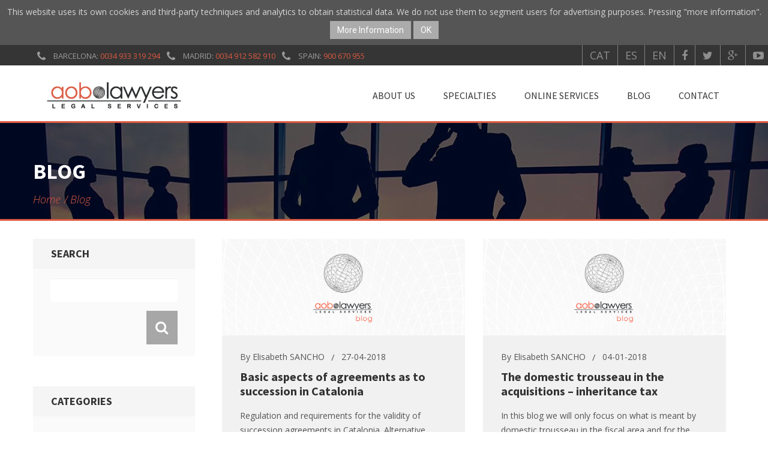

--- FILE ---
content_type: text/html; charset=UTF-8
request_url: https://www.aobabogados.com/blogen/category/blog-inheritance
body_size: 4851
content:
<!DOCTYPE html>
<html lang="en">
<head>
    <!-- set the encoding of your site -->
    <meta charset="utf-8">
    <!-- set the viewport width and initial-scale on mobile devices -->
    <meta name="viewport" content="width=device-width, initial-scale=1.0">

    <meta name="robots" content="index,follow" />
    <title>Blog Heritage Law</title>
    <meta name="description" content="Legal articles on inheritance and inheritance law written by our lawyers" />
    <meta name="keywords" content="Blog inheritance, inheritance law, right blog inheritance, inheritance law" />

    <link rel="apple-touch-icon" sizes="57x57" href="/img/apple-icon-57x57.png">
    <link rel="apple-touch-icon" sizes="60x60" href="/img/apple-icon-60x60.png">
    <link rel="apple-touch-icon" sizes="72x72" href="/img/apple-icon-72x72.png">
    <link rel="apple-touch-icon" sizes="76x76" href="/img/apple-icon-76x76.png">
    <link rel="apple-touch-icon" sizes="114x114" href="/img/apple-icon-114x114.png">
    <link rel="apple-touch-icon" sizes="120x120" href="/img/apple-icon-120x120.png">
    <link rel="apple-touch-icon" sizes="144x144" href="/img/apple-icon-144x144.png">
    <link rel="apple-touch-icon" sizes="152x152" href="/img/apple-icon-152x152.png">
    <link rel="apple-touch-icon" sizes="180x180" href="/img/apple-icon-180x180.png">
    <link rel="icon" type="image/png" sizes="192x192" href="/img/android-icon-192x192.png">
    <link rel="icon" type="image/png" sizes="32x32" href="/img/favicon-32x32.png">
    <link rel="icon" type="image/png" sizes="96x96" href="/img/favicon-96x96.png">
    <link rel="icon" type="image/png" sizes="16x16" href="/img/favicon-16x16.png">
    <link rel="manifest" href="/img/manifest.json">
    <meta name="msapplication-TileColor" content="#ffffff">
    <meta name="msapplication-TileImage" content="/img/ms-icon-144x144.png">
    <meta name="theme-color" content="#ffffff">

    <!-- include the site stylesheet -->
    <link rel="stylesheet" href="/webBundle/css/font-awesome.min.css">
    <link rel="stylesheet" href="/css/styles.min.css">

    
    <link href='//fonts.googleapis.com/css?family=Source+Sans+Pro:200,300,400,600,700,900,200italic,300italic,400italic,600italic,700italic,900italic%7cRoboto:400,100italic,100,300,300italic,400italic,500,500italic,700,700italic,900,900italic%7cOpen+Sans:300italic,400italic,600italic,700italic,800italic,400,300,600,700,800' rel='stylesheet' type='text/css'>

            <link rel="alternate" hreflang="es" href="https://www.aobabogados.com/blog" />
    
            <link rel="alternate" hreflang="ca" href="https://www.aobadvocats.cat/blogca" />
    
    </head>
<body>
<!-- main container of all the page elements -->
    <div class="cookies">
        This website uses its own cookies and third-party techniques and analytics to obtain statistical data. We do not use them to segment users for advertising purposes. Pressing &quot;more information&quot;.
        <div class="clearfix"></div>
        <a class="btn btn-default" href="/cookies-policy"> More information</a> <a href="/cookiesOk" class="btn btn-default"> OK</a>
    </div>
<div id="wrapper">
    <!-- header of the page -->
    <header id="header">
        <div class="header-top">
            <div class="container">
                <div class="row">
                    <div class="col-sm-12 col-md-7 tell-holder">
                        <span class="tel tel-hide-mbl"><i class="fa fa-phone" title="Lawyers Office Barcelona"></i>BARCELONA: <a href="tel:0034933319294" title="Lawyers Office Barcelona">0034 933 319 294</a></span>
                        <span class="tel tel-hide-mbl"><i class="fa fa-phone" title="Lawyers Office Madrid"></i>MADRID: <a href="tel:0034912582910" title="Lawyers Office Madrid">0034 912 582 910</a></span>
                        <span class="tel tel-hide-mbl"><i class="fa fa-phone" title="Lawyers Office Spain"></i>SPAIN: <a href="tel:900670955" title="Lawyers Office Spain">900 670 955</a></span>
                        <span class="tel-mbl"><button class="btn btn-primary" data-toggle="modal" data-target=".bd-example-modal-sm"><i class="fa fa-phone"></i> Phone now</button></span>
                    </div>
                    <div class="modal fade bd-example-modal-sm" tabindex="-1" role="dialog" aria-hidden="true">
                        <div class="modal-dialog modal-sm">
                            <div class="modal-content text-align-center" >
                                <br />
                                <a href="tel:933319294" title="Lawyers Office Barcelona" class="btn btn-primary"><i class="fa fa-phone" title="Lawyers Office Barcelona"></i> BARCELONA: 0034 933 319 294</a> <br /><br />
                                <a href="tel:912582910" title="Lawyers Office Madrid" class="btn btn-primary"><i class="fa fa-phone" title="Lawyers Office Madrid"></i> MADRID: 0034 912 582 910</a> <br /><br />
                                <a href="tel:900670955" title="Lawyers Office Spain" class="btn btn-primary"><i class="fa fa-phone" title="Lawyers Office Spain"></i> SPAIN: 900 670 955</a> <br /><br />
                            </div>
                        </div>
                    </div>
                    <div class="col-sm-9 col-md-5 col-lg-5 col-lg-push-1">
                        <!-- social-networks of the page -->
                        <ul class="social-networks list-inline">
                            <li class="lang"><a href="https://www.aobadvocats.cat/blogca" title="AOB Advocats">CAT</a></li>
                            <li class="lang"><a href="https://www.aobabogados.com/blog" title="AOB Abogados">ES</a></li>
                            <li class="lang"><a href="https://www.aobabogados.com/blogen" title="AOB Lawyers">EN</a></li>
                            <li><a href="https://www.facebook.com/aobabogados" target="_blank" title="AOB Lawyers Facebook"><i class="fa fa-facebook"></i></a></li>
                            <li><a href="https://twitter.com/aobabogados" target="_blank" title="AOB Lawyers Twitter"><i class="fa fa-twitter"></i></a></li>
                            <li><a href="https://plus.google.com/+Aobabogados" target="_blank" title="AOB Lawyers Google+"><i class="fa fa-google-plus"></i></a></li>
                            <li><a href="https://www.youtube.com/user/aobabogados" target="_blank" title="AOB Lawyers Youtube"><i class="fa fa-youtube-play"></i></a></li>
                            <li><a href="https://www.linkedin.com/company/aob-abogados" target="_blank" title="AOB Lawyers Linkedin"><i class="fa fa-linkedin"></i></a></li>

                        </ul>

                    </div>
                </div>
            </div>
        </div>
        <div class="container">
            <div class="row">
                <div class="col-xs-12 holder">
                    <!-- logo of the page -->
                    <div class="logo">
                        <a href="/">
                                                            <img src="/img/logo_en.png" alt="AOB Lawyers Barcelona | Madrid | Spain" title="AOB Lawyers Barcelona | Madrid | Spain">
                                                                                                            </a>
                    </div>
                    <a href="#" class="nav-opener visible-xs"><i class="fa fa-bars"></i></a>
                    <div class="nav-holder">
                        <!-- nav of the page -->
                        <nav id="nav">
                            <ul class="list-inline">
                                <li>
                                    <a href="/us">About us</a>
                                    <div class="small-drop">
                                        <div class="drop-holder">
                                            <ul class="list-unstyled">
                                                <li><a href="/us">Who are you?</a></li>
                                                <li><a href="/news">News</a></li>
                                                <li><a href="/team">Team</a></li>
                                                <li><a href="/aobinthemedia">AOB in the media</a></li>
                                            </ul>
                                        </div>
                                    </div>
                                </li>
                                <li>
                                    <a href="/specialities">Specialties</a>
                                    <div class="small-drop">
                                        <div class="drop-holder">
                                            <ul class="list-unstyled">
                                                <li><a href="/specialities/family">Family</a></li>
<li><a href="/specialities/civil">Civil</a></li>
<li><a href="/specialities/commercial-law">Commercial Law</a></li>
<li><a href="/specialities/criminal">Criminal</a></li>
<li><a href="/specialities/housing-and-rentals">Housing and Rentals</a></li>
<li><a href="/specialities/latent-defects">Latent defects</a></li>
<li><a href="/specialities/inheritance">Inheritance</a></li>
<li><a href="/specialities/labour">Labour</a></li>
<li><a href="/specialities/legal-compliance">Legal Compliance</a></li>

                                            </ul>
                                        </div>
                                    </div>
                                </li>
                                <li>
                                    <a href="/online-legal-services">Online services</a>
                                    <div class="small-drop">
                                        <div class="drop-holder">
                                            <ul class="list-unstyled">
                                                    <li><a href="/online-legal-services/online-legal-consultations">Online Legal Consultations via web</a></li>
    <li><a href="/online-legal-services/legal-advice-by-phone">Legal Advice by Phone</a></li>
    <li><a href="/online-legal-services/video-conferencing-legal-consultations">Video Conferencing Legal Consultations</a></li>
    <li><a href="/online-legal-services/drafting-of-legal-contracts">Drafting of Legal Contracts</a></li>
    <li><a href="/online-legal-services/contract-review">Contract Review</a></li>
    <li><a href="/online-legal-services/unpaid-claims">Unpaid claims</a></li>

                                            </ul>
                                        </div>
                                    </div>
                                </li>
                                <li>
                                    <a href="/blogen">Blog</a>
                                                                    </li>
                                <li>
                                    <a href="/contact">Contact</a>
                                    <div class="small-drop">
                                        <div class="drop-holder">
                                            <ul class="list-unstyled">
                                                <li><a href="/contact">Offices</a></li>
                                                <li><a href="/contact/appointment">Appointment</a></li>
                                            </ul>
                                        </div>
                                    </div>
                                </li>

                            </ul>
                        </nav>
                    </div>
                </div>
            </div>
        </div>
    </header>
    <!-- main-gallery of the Page -->
        
            <div class="banner-block">
            <div class="container">
                <div class="row">
                    <div class="col-xs-12 banner-box">
                        <header class="banner-heading">
                            <h1>    Blog
</h1>
                            <!-- breadcrumbs of the page -->
                            <nav class="breadcrumbs">
                                <ul class="list-inline">
                                    <li><a href="/">Home</a></li>
                                        <li><a>Blog</a></li>
                                </ul>
                            </nav>
                        </header>
                    </div>
                </div>
            </div>
            <div class="bg-stretch">
                <img src="/webBundle/images/slider/slide3.jpg" alt="">
            </div>
        </div>
        <!-- contain main informative part of the site -->
    <main id="main">
        <!-- container-block of the page -->
            <div class="container news-posts">
        <div class="row">
            <div class="col-sm-8 col-md-9 col-xs-12 col-sm-push-4 col-md-push-3" id="content">
                                                                                                        <div class="col-md-6 col-xs-12">
                            <article class="blog-post">

                                <div class="blog-img">
                                    <a href="/blogen/Basic-aspects-of-agreements-as-to-succession-in-Catalonia">

                                                                                                                                
                                            <span data-picture data-alt="image description">
                                                <span data-src="/webBundle/images/blog/blog_en.jpg" data-width="1170" data-height="466"></span>
                                                <span data-src="/webBundle/images/blog/blog_en.jpg" data-width="1170" data-height="466" data-media="(-webkit-min-device-pixel-ratio:1.5), (min-resolution:1.5dppx)" ></span> <!-- retina 2x desktop -->
                                                                <!--[if (lt IE 9) & (!IEMobile)]>
                                                                <span data-src="/webBundle/images/blog/blog_en.jpg"></span>
                                                                <![endif]-->
                                                                <!-- Fallback content for non-JS browsers. Same img src as the initial, unqualified source element. -->
                                                <noscript><img src="/webBundle/images/blog/blog_en.jpg" width="1170" height="466" alt="image description" ></noscript>
                                            </span>
                                                                            </a>
                                </div>
                                <ul class="blog-nav list-inline">
                                    <li>By <a href="/team/elisabeth-sancho">Elisabeth SANCHO</a></li>
                                    <li><time datetime="2018-04-27"> 27-04-2018</time></li>
                                </ul>
                                <h2><a href="/blogen/Basic-aspects-of-agreements-as-to-succession-in-Catalonia">Basic aspects of agreements as to succession in Catalonia
                                    </a></h2>
                                <p> <p>Regulation and requirements for the validity of succession agreements in Catalonia. Alternative ways to decide the future of an inheritance.</p></p>
                                <div class="clearfix"></div>
                                <a href="/blogen/Basic-aspects-of-agreements-as-to-succession-in-Catalonia" class="btn btn-default">Read more</a>
                            </article>
                        </div>
                                                                                                                                                    <div class="col-md-6 col-xs-12">
                            <article class="blog-post">

                                <div class="blog-img">
                                    <a href="/blogen/The-domestic-trousseau-in-the-acquisitions--inheritance-tax">

                                                                                                                                
                                            <span data-picture data-alt="image description">
                                                <span data-src="/webBundle/images/blog/blog_en.jpg" data-width="1170" data-height="466"></span>
                                                <span data-src="/webBundle/images/blog/blog_en.jpg" data-width="1170" data-height="466" data-media="(-webkit-min-device-pixel-ratio:1.5), (min-resolution:1.5dppx)" ></span> <!-- retina 2x desktop -->
                                                                <!--[if (lt IE 9) & (!IEMobile)]>
                                                                <span data-src="/webBundle/images/blog/blog_en.jpg"></span>
                                                                <![endif]-->
                                                                <!-- Fallback content for non-JS browsers. Same img src as the initial, unqualified source element. -->
                                                <noscript><img src="/webBundle/images/blog/blog_en.jpg" width="1170" height="466" alt="image description" ></noscript>
                                            </span>
                                                                            </a>
                                </div>
                                <ul class="blog-nav list-inline">
                                    <li>By <a href="/team/elisabeth-sancho">Elisabeth SANCHO</a></li>
                                    <li><time datetime="2018-01-04"> 04-01-2018</time></li>
                                </ul>
                                <h2><a href="/blogen/The-domestic-trousseau-in-the-acquisitions--inheritance-tax">The domestic trousseau in the acquisitions – inheritance tax
                                    </a></h2>
                                <p> <p>In this blog we will only focus on what is meant by domestic trousseau in the fiscal area and for the purposes of Inheritance Tax from Spain.</p></p>
                                <div class="clearfix"></div>
                                <a href="/blogen/The-domestic-trousseau-in-the-acquisitions--inheritance-tax" class="btn btn-default">Read more</a>
                            </article>
                        </div>
                                                                                                                        <div class="clearfix"></div>
                                                                                                                        <div class="col-md-6 col-xs-12">
                            <article class="blog-post">

                                <div class="blog-img">
                                    <a href="/blogen/Testaments-in-Spain-The-divorce-clause">

                                                                                                                                
                                            <span data-picture data-alt="image description">
                                                <span data-src="/webBundle/images/blog/blog_en.jpg" data-width="1170" data-height="466"></span>
                                                <span data-src="/webBundle/images/blog/blog_en.jpg" data-width="1170" data-height="466" data-media="(-webkit-min-device-pixel-ratio:1.5), (min-resolution:1.5dppx)" ></span> <!-- retina 2x desktop -->
                                                                <!--[if (lt IE 9) & (!IEMobile)]>
                                                                <span data-src="/webBundle/images/blog/blog_en.jpg"></span>
                                                                <![endif]-->
                                                                <!-- Fallback content for non-JS browsers. Same img src as the initial, unqualified source element. -->
                                                <noscript><img src="/webBundle/images/blog/blog_en.jpg" width="1170" height="466" alt="image description" ></noscript>
                                            </span>
                                                                            </a>
                                </div>
                                <ul class="blog-nav list-inline">
                                    <li>By <a href="/team/elisabeth-sancho">Elisabeth SANCHO</a></li>
                                    <li><time datetime="2017-06-16"> 16-06-2017</time></li>
                                </ul>
                                <h2><a href="/blogen/Testaments-in-Spain-The-divorce-clause">Testaments in Spain: The divorce clause
                                    </a></h2>
                                <p> <p>In this article we explain the clauses that can be introduced in a testament granted in Spain to safeguard that certain assets in an inheritance are not adjudicated to relatives of the ex-spouse in case of divorce.</p></p>
                                <div class="clearfix"></div>
                                <a href="/blogen/Testaments-in-Spain-The-divorce-clause" class="btn btn-default">Read more</a>
                            </article>
                        </div>
                                                                                                                                    <!-- comments-section of the page -->
                <div class="clearfix"></div>
                <nav class="post-pagination">
                                    </nav>

            </div>

            <aside class="col-sm-4 col-md-3 col-xs-12 col-sm-pull-8 col-md-pull-9" id="sidebar">
                                                                                    <nav class="widget categories-widget">
                    <h2>Search</h2>
                    <form action="" method="get">
                                                <div class="form-group">
                            <input type="text" value="" name="q" class="form-control" id="q" placeholder="">
                        </div>
                        <div style="text-align:right;">
                            <button type="submit" class="btn btn-default" style="margin-left:auto; max-width: 50px;"> <i class="fa fa-search"></i></button>

                        </div>
                    </form>
                </nav>
                                                <nav class="widget categories-widget">
                                            <h2>Categories</h2>
                                        <ul class="categoreis-nav list-unstyled">
                                                    <li><a href="/blogen/category/blog-family"><span class="txt">Family</span></a></li>
                                                    <li><a href="/blogen/category/blog-civil-en"><span class="txt">Civil</span></a></li>
                                                    <li><a href="/blogen/category/blog-commercial"><span class="txt">Commercial</span></a></li>
                                                    <li><a href="/blogen/category/blog-criminal"><span class="txt">Criminal</span></a></li>
                                                    <li><a href="/blogen/category/blog-sale-and-rental"><span class="txt">Sale and rental</span></a></li>
                                                    <li><a href="/blogen/category/blog-hidden-defects"><span class="txt">Hidden defects</span></a></li>
                                                    <li><a href="/blogen/category/blog-inheritance"><span class="txt">Inheritance</span></a></li>
                                                    <li><a href="/blogen/category/blog-working"><span class="txt">Working</span></a></li>
                                                    <li><a href="/blogen/category/blog-legal-compliance-en"><span class="txt">Legal Compliance</span></a></li>
                                                    <li><a href="/blogen/category/blog-other-items-of-interest"><span class="txt">Other items of interest</span></a></li>
                                            </ul>
                </nav>
                                <nav class="widget categories-widget">
                    <h2>Solve your doubts</h2>
                    <ul class="categoreis-nav list-unstyled">
                        <li><a href="/contact/appointment"><span class="txt">Arrange a visit with lawyer</span></a></li>
                        <li><a href="/online-legal-services/online-legal-consultations"><span class="txt">Legal consultation via web</span></a></li>
                        <li><a href="/online-legal-services/legal-advice-by-phone"><span class="txt">Legal consultation by phone</span></a></li>
                        <li><a href="/online-legal-services/video-conferencing-legal-consultations"><span class="txt">Legal consultation by videoconference</span></a></li>
                    </ul>
                </nav>
                <nav class="widget categories-widget">
                    <h2>Newsletter</h2>
                    <form action="http://aobabogados.us4.list-manage.com/subscribe/post?u=e92e0f3225d331dfaa60912e5&amp;id=53688a82d6" method="post" id="mc-embedded-subscribe-form" name="mc-embedded-subscribe-form" class="validate" target="_blank" novalidate="">
                        <div class="mc-field-group form-group">
                            <input type="email" value="" name="EMAIL" class="form-control" id="mce-EMAIL" placeholder="Insert email">
                        </div>
                        <div id="mce-responses" class="clear">
                            <div class="response" id="mce-error-response" style="display:none"></div>
                            <div class="response" id="mce-success-response" style="display:none"></div>
                        </div>
                        <div style="text-align:right;">
                            <input type="submit" value="Subscribe" name="subscribe" id="mc-embedded-subscribe" class="btn btn-default" style="margin-left:auto;">
                        </div>
                    </form>
                </nav>
                                <nav class="widget categories-widget">
                    <h2>By lawyer</h2>
                    <ul class="categoreis-nav list-unstyled">
                                                <li><a href="/blogen/author/josep-maria-mallol"><span class="txt">Josep Maria MALLOL</span></a></li>
                                                <li><a href="/blogen/author/agusti-sot"><span class="txt">Agustí SOT</span></a></li>
                                                <li><a href="/blogen/author/elisabeth-sancho"><span class="txt">Elisabeth SANCHO</span></a></li>
                                                <li><a href="/blogen/author/daniel-orgue"><span class="txt">Daniel ORGUÉ</span></a></li>
                                                <li><a href="/blogen/author/daniel-sot"><span class="txt">Daniel SOT</span></a></li>
                                                <li><a href="/blogen/author/susana-soler"><span class="txt">Susana SOLER</span></a></li>
                                                <li><a href="/blogen/author/valentin-tordesillas"><span class="txt">Valentín TORDESILLAS</span></a></li>
                                                <li><a href="/blogen/author/paul-sitges"><span class="txt">Paul SITGES</span></a></li>
                                                <li><a href="/blogen/author/isabel-hernando"><span class="txt">Isabel HERNANDO</span></a></li>
                                            </ul>
                </nav>
                            </aside>
        </div>
    </div>

    </main>

    <!-- footer of the Page -->
    <footer id="footer">
        <div class="container holder">
            <div class="row">
                <div class="col-sm-12 col-xs-12 copyrights">
                    <p>AOB Lawyers | Legal Services | Lawyers from Barcelona - Madrid - Spain</p>
                    <p style="color: #d95b43;"> <a style="color: #d95b43;" href="/legalen/en">Legal notice and contracting conditions</a> | <a style="color: #d95b43;" href="/privacy">Privacy policy</a> | <a style="color: #d95b43;" href="/cookies-policy">Cookies policy</a></p>
                    <p>&copy; 2026 AOB Abogados. All rights reserved.</p>
                </div>
            </div>
        </div>
    </footer>
    <div class="pre-loader"><span class="preloader1"></span></div>
</div>
<!-- include jQuery -->
<script type="text/javascript" src="/js/jquery-1.11.2.min.min.js"></script>
<script src="/js/bootstrap.min.min.js"></script>
<script type="text/javascript" src="/js/jquery.main.min.js"></script>
<script type="text/javascript" src="/js/jquery.datepicker.min.js"></script>
<script type="text/javascript">
    if (navigator.userAgent.match(/IEMobile\/10\.0/) || navigator.userAgent.match(/MSIE 10.*Touch/)) {
        var msViewportStyle = document.createElement('style')
        msViewportStyle.appendChild(
                document.createTextNode(
                        '@-ms-viewport{width:auto !important}'
                )
        )
        document.querySelector('head').appendChild(msViewportStyle)
    }
</script>
<script src="/js/jquery.noty.packaged.min.js"></script>
<script>
    $(".phone-now").change(function(){
        console.log($(this).val());
    })
</script>
<script async src="https://www.googletagmanager.com/gtag/js?id=UA-434571-1"></script>
<script>
    window.dataLayer = window.dataLayer || [];
    function gtag(){dataLayer.push(arguments);}
    gtag('js', new Date());
    gtag('config', 'UA-434571-1');
</script>
</body>
</html>


--- FILE ---
content_type: text/css
request_url: https://www.aobabogados.com/css/styles.min.css
body_size: 40047
content:
/*!
 * Bootstrap v3.3.5 (http://getbootstrap.com)
 * Copyright 2011-2015 Twitter, Inc.
 * Licensed under MIT (https://github.com/twbs/bootstrap/blob/master/LICENSE)
 *//*! normalize.css v3.0.3 | MIT License | github.com/necolas/normalize.css */hr,img{border:0}.fancybox-nav,html{-webkit-tap-highlight-color:transparent}body,figure{margin:0}.navbar-fixed-bottom .navbar-collapse,.navbar-fixed-top .navbar-collapse,.pre-scrollable{max-height:340px}.btn-group>.btn-group,.btn-toolbar .btn,.btn-toolbar .btn-group,.btn-toolbar .input-group,.col-xs-1,.col-xs-10,.col-xs-11,.col-xs-12,.col-xs-2,.col-xs-3,.col-xs-4,.col-xs-5,.col-xs-6,.col-xs-7,.col-xs-8,.col-xs-9,.dropdown-menu{float:left}.img-responsive,.img-thumbnail,.table,label{max-width:100%}.form-control-feedback,.news-column .address-box .tel,.slide-heading .tel a,.tel,a.btn.disabled,fieldset[disabled] a.btn{pointer-events:none}html{font-family:sans-serif;-ms-text-size-adjust:100%;-webkit-text-size-adjust:100%}article,aside,details,figcaption,figure,footer,header,hgroup,main,menu,nav,section,summary{display:block}audio,canvas,progress,video{display:inline-block;vertical-align:baseline}audio:not([controls]){display:none;height:0}[hidden],template{display:none}a{background-color:transparent}a:active,a:hover{outline:0}b,optgroup,strong{font-weight:700}dfn{font-style:italic}h1{margin:.67em 0}mark{background:#ff0;color:#000}sub,sup{font-size:75%;line-height:0;position:relative;vertical-align:baseline}sup{top:-.5em}sub{bottom:-.25em}img{vertical-align:middle}svg:not(:root){overflow:hidden}hr{box-sizing:content-box;height:0}pre,textarea{overflow:auto}code,kbd,pre,samp{font-size:1em}button,input,optgroup,select,textarea{color:inherit;font:inherit;margin:0}.glyphicon,address{font-style:normal}button{overflow:visible}button,select{text-transform:none}button,html input[type=button],input[type=reset],input[type=submit]{-webkit-appearance:button;cursor:pointer}button[disabled],html input[disabled]{cursor:default}button::-moz-focus-inner,input::-moz-focus-inner{border:0;padding:0}input[type=checkbox],input[type=radio]{box-sizing:border-box;padding:0}input[type=number]::-webkit-inner-spin-button,input[type=number]::-webkit-outer-spin-button{height:auto}input[type=search]::-webkit-search-cancel-button,input[type=search]::-webkit-search-decoration{-webkit-appearance:none}table{border-collapse:collapse;border-spacing:0}td,th{padding:0}/*! Source: https://github.com/h5bp/html5-boilerplate/blob/master/src/css/main.css */@media print{blockquote,img,pre,tr{page-break-inside:avoid}*,:after,:before{background:0 0!important;color:#000!important;box-shadow:none!important;text-shadow:none!important}a,a:visited{text-decoration:underline}a[href]:after{content:" (" attr(href) ")"}abbr[title]:after{content:" (" attr(title) ")"}a[href^="javascript:"]:after,a[href^="#"]:after{content:""}blockquote,pre{border:1px solid #999}thead{display:table-header-group}img{max-width:100%!important}h2,h3,p{orphans:3;widows:3}h2,h3{page-break-after:avoid}.navbar{display:none}.btn>.caret,.dropup>.btn>.caret{border-top-color:#000!important}.label{border:1px solid #000}.table{border-collapse:collapse!important}.table td,.table th{background-color:#fff!important}.table-bordered td,.table-bordered th{border:1px solid #ddd!important}}.btn,.btn-danger.active,.btn-danger:active,.btn-default.active,.btn-default:active,.btn-info.active,.btn-info:active,.btn-primary.active,.btn-primary:active,.btn-warning.active,.btn-warning:active,.btn.active,.btn:active,.dropdown-menu>.disabled>a:focus,.dropdown-menu>.disabled>a:hover,.form-control,.navbar-toggle,.open>.btn-danger.dropdown-toggle,.open>.btn-default.dropdown-toggle,.open>.btn-info.dropdown-toggle,.open>.btn-primary.dropdown-toggle,.open>.btn-warning.dropdown-toggle{background-image:none}.img-thumbnail,body{background-color:#fff}@font-face{font-family:'Glyphicons Halflings';src:url(../fonts/glyphicons-halflings-regular.eot);src:url(../fonts/glyphicons-halflings-regular.eot?#iefix) format("embedded-opentype"),url(../fonts/glyphicons-halflings-regular.woff2) format("woff2"),url(../fonts/glyphicons-halflings-regular.woff) format("woff"),url(../fonts/glyphicons-halflings-regular.ttf) format("truetype"),url(../fonts/glyphicons-halflings-regular.svg#glyphicons_halflingsregular) format("svg")}.glyphicon{position:relative;top:1px;display:inline-block;font-family:'Glyphicons Halflings';font-weight:400;line-height:1;-webkit-font-smoothing:antialiased;-moz-osx-font-smoothing:grayscale}.glyphicon-asterisk:before{content:"\2a"}.glyphicon-plus:before{content:"\2b"}.glyphicon-eur:before,.glyphicon-euro:before{content:"\20ac"}.glyphicon-minus:before{content:"\2212"}.glyphicon-cloud:before{content:"\2601"}.glyphicon-envelope:before{content:"\2709"}.glyphicon-pencil:before{content:"\270f"}.glyphicon-glass:before{content:"\e001"}.glyphicon-music:before{content:"\e002"}.glyphicon-search:before{content:"\e003"}.glyphicon-heart:before{content:"\e005"}.glyphicon-star:before{content:"\e006"}.glyphicon-star-empty:before{content:"\e007"}.glyphicon-user:before{content:"\e008"}.glyphicon-film:before{content:"\e009"}.glyphicon-th-large:before{content:"\e010"}.glyphicon-th:before{content:"\e011"}.glyphicon-th-list:before{content:"\e012"}.glyphicon-ok:before{content:"\e013"}.glyphicon-remove:before{content:"\e014"}.glyphicon-zoom-in:before{content:"\e015"}.glyphicon-zoom-out:before{content:"\e016"}.glyphicon-off:before{content:"\e017"}.glyphicon-signal:before{content:"\e018"}.glyphicon-cog:before{content:"\e019"}.glyphicon-trash:before{content:"\e020"}.glyphicon-home:before{content:"\e021"}.glyphicon-file:before{content:"\e022"}.glyphicon-time:before{content:"\e023"}.glyphicon-road:before{content:"\e024"}.glyphicon-download-alt:before{content:"\e025"}.glyphicon-download:before{content:"\e026"}.glyphicon-upload:before{content:"\e027"}.glyphicon-inbox:before{content:"\e028"}.glyphicon-play-circle:before{content:"\e029"}.glyphicon-repeat:before{content:"\e030"}.glyphicon-refresh:before{content:"\e031"}.glyphicon-list-alt:before{content:"\e032"}.glyphicon-lock:before{content:"\e033"}.glyphicon-flag:before{content:"\e034"}.glyphicon-headphones:before{content:"\e035"}.glyphicon-volume-off:before{content:"\e036"}.glyphicon-volume-down:before{content:"\e037"}.glyphicon-volume-up:before{content:"\e038"}.glyphicon-qrcode:before{content:"\e039"}.glyphicon-barcode:before{content:"\e040"}.glyphicon-tag:before{content:"\e041"}.glyphicon-tags:before{content:"\e042"}.glyphicon-book:before{content:"\e043"}.glyphicon-bookmark:before{content:"\e044"}.glyphicon-print:before{content:"\e045"}.glyphicon-camera:before{content:"\e046"}.glyphicon-font:before{content:"\e047"}.glyphicon-bold:before{content:"\e048"}.glyphicon-italic:before{content:"\e049"}.glyphicon-text-height:before{content:"\e050"}.glyphicon-text-width:before{content:"\e051"}.glyphicon-align-left:before{content:"\e052"}.glyphicon-align-center:before{content:"\e053"}.glyphicon-align-right:before{content:"\e054"}.glyphicon-align-justify:before{content:"\e055"}.glyphicon-list:before{content:"\e056"}.glyphicon-indent-left:before{content:"\e057"}.glyphicon-indent-right:before{content:"\e058"}.glyphicon-facetime-video:before{content:"\e059"}.glyphicon-picture:before{content:"\e060"}.glyphicon-map-marker:before{content:"\e062"}.glyphicon-adjust:before{content:"\e063"}.glyphicon-tint:before{content:"\e064"}.glyphicon-edit:before{content:"\e065"}.glyphicon-share:before{content:"\e066"}.glyphicon-check:before{content:"\e067"}.glyphicon-move:before{content:"\e068"}.glyphicon-step-backward:before{content:"\e069"}.glyphicon-fast-backward:before{content:"\e070"}.glyphicon-backward:before{content:"\e071"}.glyphicon-play:before{content:"\e072"}.glyphicon-pause:before{content:"\e073"}.glyphicon-stop:before{content:"\e074"}.glyphicon-forward:before{content:"\e075"}.glyphicon-fast-forward:before{content:"\e076"}.glyphicon-step-forward:before{content:"\e077"}.glyphicon-eject:before{content:"\e078"}.glyphicon-chevron-left:before{content:"\e079"}.glyphicon-chevron-right:before{content:"\e080"}.glyphicon-plus-sign:before{content:"\e081"}.glyphicon-minus-sign:before{content:"\e082"}.glyphicon-remove-sign:before{content:"\e083"}.glyphicon-ok-sign:before{content:"\e084"}.glyphicon-question-sign:before{content:"\e085"}.glyphicon-info-sign:before{content:"\e086"}.glyphicon-screenshot:before{content:"\e087"}.glyphicon-remove-circle:before{content:"\e088"}.glyphicon-ok-circle:before{content:"\e089"}.glyphicon-ban-circle:before{content:"\e090"}.glyphicon-arrow-left:before{content:"\e091"}.glyphicon-arrow-right:before{content:"\e092"}.glyphicon-arrow-up:before{content:"\e093"}.glyphicon-arrow-down:before{content:"\e094"}.glyphicon-share-alt:before{content:"\e095"}.glyphicon-resize-full:before{content:"\e096"}.glyphicon-resize-small:before{content:"\e097"}.glyphicon-exclamation-sign:before{content:"\e101"}.glyphicon-gift:before{content:"\e102"}.glyphicon-leaf:before{content:"\e103"}.glyphicon-fire:before{content:"\e104"}.glyphicon-eye-open:before{content:"\e105"}.glyphicon-eye-close:before{content:"\e106"}.glyphicon-warning-sign:before{content:"\e107"}.glyphicon-plane:before{content:"\e108"}.glyphicon-calendar:before{content:"\e109"}.glyphicon-random:before{content:"\e110"}.glyphicon-comment:before{content:"\e111"}.glyphicon-magnet:before{content:"\e112"}.glyphicon-chevron-up:before{content:"\e113"}.glyphicon-chevron-down:before{content:"\e114"}.glyphicon-retweet:before{content:"\e115"}.glyphicon-shopping-cart:before{content:"\e116"}.glyphicon-folder-close:before{content:"\e117"}.glyphicon-folder-open:before{content:"\e118"}.glyphicon-resize-vertical:before{content:"\e119"}.glyphicon-resize-horizontal:before{content:"\e120"}.glyphicon-hdd:before{content:"\e121"}.glyphicon-bullhorn:before{content:"\e122"}.glyphicon-bell:before{content:"\e123"}.glyphicon-certificate:before{content:"\e124"}.glyphicon-thumbs-up:before{content:"\e125"}.glyphicon-thumbs-down:before{content:"\e126"}.glyphicon-hand-right:before{content:"\e127"}.glyphicon-hand-left:before{content:"\e128"}.glyphicon-hand-up:before{content:"\e129"}.glyphicon-hand-down:before{content:"\e130"}.glyphicon-circle-arrow-right:before{content:"\e131"}.glyphicon-circle-arrow-left:before{content:"\e132"}.glyphicon-circle-arrow-up:before{content:"\e133"}.glyphicon-circle-arrow-down:before{content:"\e134"}.glyphicon-globe:before{content:"\e135"}.glyphicon-wrench:before{content:"\e136"}.glyphicon-tasks:before{content:"\e137"}.glyphicon-filter:before{content:"\e138"}.glyphicon-briefcase:before{content:"\e139"}.glyphicon-fullscreen:before{content:"\e140"}.glyphicon-dashboard:before{content:"\e141"}.glyphicon-paperclip:before{content:"\e142"}.glyphicon-heart-empty:before{content:"\e143"}.glyphicon-link:before{content:"\e144"}.glyphicon-phone:before{content:"\e145"}.glyphicon-pushpin:before{content:"\e146"}.glyphicon-usd:before{content:"\e148"}.glyphicon-gbp:before{content:"\e149"}.glyphicon-sort:before{content:"\e150"}.glyphicon-sort-by-alphabet:before{content:"\e151"}.glyphicon-sort-by-alphabet-alt:before{content:"\e152"}.glyphicon-sort-by-order:before{content:"\e153"}.glyphicon-sort-by-order-alt:before{content:"\e154"}.glyphicon-sort-by-attributes:before{content:"\e155"}.glyphicon-sort-by-attributes-alt:before{content:"\e156"}.glyphicon-unchecked:before{content:"\e157"}.glyphicon-expand:before{content:"\e158"}.glyphicon-collapse-down:before{content:"\e159"}.glyphicon-collapse-up:before{content:"\e160"}.glyphicon-log-in:before{content:"\e161"}.glyphicon-flash:before{content:"\e162"}.glyphicon-log-out:before{content:"\e163"}.glyphicon-new-window:before{content:"\e164"}.glyphicon-record:before{content:"\e165"}.glyphicon-save:before{content:"\e166"}.glyphicon-open:before{content:"\e167"}.glyphicon-saved:before{content:"\e168"}.glyphicon-import:before{content:"\e169"}.glyphicon-export:before{content:"\e170"}.glyphicon-send:before{content:"\e171"}.glyphicon-floppy-disk:before{content:"\e172"}.glyphicon-floppy-saved:before{content:"\e173"}.glyphicon-floppy-remove:before{content:"\e174"}.glyphicon-floppy-save:before{content:"\e175"}.glyphicon-floppy-open:before{content:"\e176"}.glyphicon-credit-card:before{content:"\e177"}.glyphicon-transfer:before{content:"\e178"}.glyphicon-cutlery:before{content:"\e179"}.glyphicon-header:before{content:"\e180"}.glyphicon-compressed:before{content:"\e181"}.glyphicon-earphone:before{content:"\e182"}.glyphicon-phone-alt:before{content:"\e183"}.glyphicon-tower:before{content:"\e184"}.glyphicon-stats:before{content:"\e185"}.glyphicon-sd-video:before{content:"\e186"}.glyphicon-hd-video:before{content:"\e187"}.glyphicon-subtitles:before{content:"\e188"}.glyphicon-sound-stereo:before{content:"\e189"}.glyphicon-sound-dolby:before{content:"\e190"}.glyphicon-sound-5-1:before{content:"\e191"}.glyphicon-sound-6-1:before{content:"\e192"}.glyphicon-sound-7-1:before{content:"\e193"}.glyphicon-copyright-mark:before{content:"\e194"}.glyphicon-registration-mark:before{content:"\e195"}.glyphicon-cloud-download:before{content:"\e197"}.glyphicon-cloud-upload:before{content:"\e198"}.glyphicon-tree-conifer:before{content:"\e199"}.glyphicon-tree-deciduous:before{content:"\e200"}.glyphicon-cd:before{content:"\e201"}.glyphicon-save-file:before{content:"\e202"}.glyphicon-open-file:before{content:"\e203"}.glyphicon-level-up:before{content:"\e204"}.glyphicon-copy:before{content:"\e205"}.glyphicon-paste:before{content:"\e206"}.glyphicon-alert:before{content:"\e209"}.glyphicon-equalizer:before{content:"\e210"}.glyphicon-king:before{content:"\e211"}.glyphicon-queen:before{content:"\e212"}.glyphicon-pawn:before{content:"\e213"}.glyphicon-bishop:before{content:"\e214"}.glyphicon-knight:before{content:"\e215"}.glyphicon-baby-formula:before{content:"\e216"}.glyphicon-tent:before{content:"\26fa"}.glyphicon-blackboard:before{content:"\e218"}.glyphicon-bed:before{content:"\e219"}.glyphicon-apple:before{content:"\f8ff"}.glyphicon-erase:before{content:"\e221"}.glyphicon-hourglass:before{content:"\231b"}.glyphicon-lamp:before{content:"\e223"}.glyphicon-duplicate:before{content:"\e224"}.glyphicon-piggy-bank:before{content:"\e225"}.glyphicon-scissors:before{content:"\e226"}.glyphicon-bitcoin:before,.glyphicon-btc:before,.glyphicon-xbt:before{content:"\e227"}.glyphicon-jpy:before,.glyphicon-yen:before{content:"\00a5"}.glyphicon-rub:before,.glyphicon-ruble:before{content:"\20bd"}.glyphicon-scale:before{content:"\e230"}.glyphicon-ice-lolly:before{content:"\e231"}.glyphicon-ice-lolly-tasted:before{content:"\e232"}.glyphicon-education:before{content:"\e233"}.glyphicon-option-horizontal:before{content:"\e234"}.glyphicon-option-vertical:before{content:"\e235"}.glyphicon-menu-hamburger:before{content:"\e236"}.glyphicon-modal-window:before{content:"\e237"}.glyphicon-oil:before{content:"\e238"}.glyphicon-grain:before{content:"\e239"}.glyphicon-sunglasses:before{content:"\e240"}.glyphicon-text-size:before{content:"\e241"}.glyphicon-text-color:before{content:"\e242"}.glyphicon-text-background:before{content:"\e243"}.glyphicon-object-align-top:before{content:"\e244"}.glyphicon-object-align-bottom:before{content:"\e245"}.glyphicon-object-align-horizontal:before{content:"\e246"}.glyphicon-object-align-left:before{content:"\e247"}.glyphicon-object-align-vertical:before{content:"\e248"}.glyphicon-object-align-right:before{content:"\e249"}.glyphicon-triangle-right:before{content:"\e250"}.glyphicon-triangle-left:before{content:"\e251"}.glyphicon-triangle-bottom:before{content:"\e252"}.glyphicon-triangle-top:before{content:"\e253"}.glyphicon-console:before{content:"\e254"}.glyphicon-superscript:before{content:"\e255"}.glyphicon-subscript:before{content:"\e256"}.glyphicon-menu-left:before{content:"\e257"}.glyphicon-menu-right:before{content:"\e258"}.glyphicon-menu-down:before{content:"\e259"}.glyphicon-menu-up:before{content:"\e260"}*,:after,:before{-webkit-box-sizing:border-box;-moz-box-sizing:border-box;box-sizing:border-box}html{font-size:10px}body{font-family:"Open Sans",Arial,Helvetica,sans-serif;font-size:14px;line-height:1.428571429;color:#555}button,input,select,textarea{font-family:inherit;font-size:inherit;line-height:inherit}a{color:#d95b43;text-decoration:none}a:focus,a:hover{color:#ca563f;text-decoration:underline}a:focus{outline:dotted thin;outline:-webkit-focus-ring-color auto 5px;outline-offset:-2px}.img-responsive{display:block;height:auto}.img-rounded{border-radius:6px}.img-thumbnail{padding:4px;line-height:1.428571429;border:1px solid #ddd;border-radius:4px;-webkit-transition:all .2s ease-in-out;-o-transition:all .2s ease-in-out;transition:all .2s ease-in-out;display:inline-block;height:auto}.img-circle{border-radius:50%}hr{margin-top:20px;margin-bottom:20px;border-top:1px solid #eee}.sr-only{position:absolute;width:1px;height:1px;margin:-1px;padding:0;overflow:hidden;clip:rect(0,0,0,0);border:0}.sr-only-focusable:active,.sr-only-focusable:focus{position:static;width:auto;height:auto;margin:0;overflow:visible;clip:auto}[role=button]{cursor:pointer}.h1,.h2,.h3,.h4,.h5,.h6,h1,h2,h3,h4,h5,h6{font-family:"Source Sans Pro",Arial,Helvetica,sans-serif;font-weight:700;line-height:1.1;color:#333}.h1 .small,.h1 small,.h2 .small,.h2 small,.h3 .small,.h3 small,.h4 .small,.h4 small,.h5 .small,.h5 small,.h6 .small,.h6 small,h1 .small,h1 small,h2 .small,h2 small,h3 .small,h3 small,h4 .small,h4 small,h5 .small,h5 small,h6 .small,h6 small{font-weight:400;line-height:1;color:#777}.h1,.h2,.h3,h1,h2,h3{margin-top:20px;margin-bottom:10px}.h1 .small,.h1 small,.h2 .small,.h2 small,.h3 .small,.h3 small,h1 .small,h1 small,h2 .small,h2 small,h3 .small,h3 small{font-size:65%}.h4,.h5,.h6,h4,h5,h6{margin-top:10px;margin-bottom:10px}.h4 .small,.h4 small,.h5 .small,.h5 small,.h6 .small,.h6 small,h4 .small,h4 small,h5 .small,h5 small,h6 .small,h6 small{font-size:75%}.h1,h1{font-size:45px}.h2,h2{font-size:42px}.h3,h3{font-size:30px}.h4,h4{font-size:18px}.h5,h5{font-size:16px}.h6,h6{font-size:14px}p{margin:0 0 10px}.lead{margin-bottom:20px;font-size:16px;font-weight:300;line-height:1.4}dt,kbd kbd,label{font-weight:700}address,blockquote .small,blockquote footer,blockquote small,dd,dt,pre{line-height:1.428571429}@media (min-width:768px){.lead{font-size:21px}}.small,small{font-size:85%}.mark,mark{background-color:#fcf8e3;padding:.2em}.list-inline,.list-unstyled{padding-left:0;list-style:none}.text-left{text-align:left}.text-right{text-align:right}.text-justify{text-align:justify}.text-nowrap{white-space:nowrap}.text-lowercase{text-transform:lowercase}.initialism,.text-uppercase{text-transform:uppercase}.text-capitalize{text-transform:capitalize}.text-muted{color:#777}.text-primary{color:#337ab7}a.text-primary:focus,a.text-primary:hover{color:#286090}.text-success{color:#3c763d}a.text-success:focus,a.text-success:hover{color:#2b542c}.text-info{color:#31708f}a.text-info:focus,a.text-info:hover{color:#245269}.text-warning{color:#8a6d3b}a.text-warning:focus,a.text-warning:hover{color:#66512c}.text-danger{color:#a94442}a.text-danger:focus,a.text-danger:hover{color:#843534}.bg-primary{color:#fff;background-color:#337ab7}a.bg-primary:focus,a.bg-primary:hover{background-color:#286090}.bg-success{background-color:#dff0d8}a.bg-success:focus,a.bg-success:hover{background-color:#c1e2b3}.bg-info{background-color:#d9edf7}a.bg-info:focus,a.bg-info:hover{background-color:#afd9ee}.bg-warning{background-color:#fcf8e3}a.bg-warning:focus,a.bg-warning:hover{background-color:#f7ecb5}.bg-danger{background-color:#f2dede}a.bg-danger:focus,a.bg-danger:hover{background-color:#e4b9b9}pre code,table{background-color:transparent}.page-header{padding-bottom:9px;margin:40px 0 20px;border-bottom:1px solid #eee}dl,ol,ul{margin-top:0}blockquote ol:last-child,blockquote p:last-child,blockquote ul:last-child,ol ol,ol ul,ul ol,ul ul{margin-bottom:0}address,dl{margin-bottom:20px}ol,ul{margin-bottom:10px}.list-inline{margin-left:-5px}.list-inline>li{display:inline-block;padding-left:5px;padding-right:5px}dd{margin-left:0}.dl-horizontal dd:after,.dl-horizontal dd:before{content:" ";display:table}.dl-horizontal dd:after{clear:both}@media (min-width:768px){.dl-horizontal dt{float:left;width:160px;clear:left;text-align:right;overflow:hidden;text-overflow:ellipsis;white-space:nowrap}.dl-horizontal dd{margin-left:180px}.container{width:750px}}abbr[data-original-title],abbr[title]{cursor:help;border-bottom:1px dotted #777}.initialism{font-size:90%}blockquote{padding:10px 20px;margin:0 0 20px;font-size:17.5px;border-left:5px solid #eee}blockquote .small,blockquote footer,blockquote small{display:block;font-size:80%;color:#777}legend,pre{color:#333}blockquote .small:before,blockquote footer:before,blockquote small:before{content:'\2014 \00A0'}.blockquote-reverse,blockquote.pull-right{padding-right:15px;padding-left:0;border-right:5px solid #eee;border-left:0;text-align:right}code,kbd{padding:2px 4px;font-size:90%}caption,th{text-align:left}.blockquote-reverse .small:before,.blockquote-reverse footer:before,.blockquote-reverse small:before,blockquote.pull-right .small:before,blockquote.pull-right footer:before,blockquote.pull-right small:before{content:''}.blockquote-reverse .small:after,.blockquote-reverse footer:after,.blockquote-reverse small:after,blockquote.pull-right .small:after,blockquote.pull-right footer:after,blockquote.pull-right small:after{content:'\00A0 \2014'}code,kbd,pre,samp{font-family:Menlo,Monaco,Consolas,"Courier New",monospace}code{color:#c7254e;background-color:#f9f2f4;border-radius:4px}kbd{color:#fff;background-color:#333;border-radius:3px;box-shadow:inset 0 -1px 0 rgba(0,0,0,.25)}kbd kbd{padding:0;font-size:100%;box-shadow:none}pre{display:block;padding:9.5px;margin:0 0 10px;font-size:13px;word-break:break-all;word-wrap:break-word;background-color:#f5f5f5;border:1px solid #ccc;border-radius:4px}.container-fluid:after,.container-fluid:before,.container:after,.container:before,.row:after,.row:before{display:table;content:" "}.container,.container-fluid{margin-right:auto;margin-left:auto}pre code{padding:0;font-size:inherit;color:inherit;white-space:pre-wrap;border-radius:0}.container,.container-fluid{padding-left:15px;padding-right:15px}.pre-scrollable{overflow-y:scroll}.container:after{clear:both}@media (min-width:992px){.container{width:970px}}@media (min-width:1210px){.container{width:1200px}}.container-fluid:after{clear:both}.row{margin-left:-15px;margin-right:-15px}.row:after{clear:both}.col-lg-1,.col-lg-10,.col-lg-11,.col-lg-12,.col-lg-2,.col-lg-3,.col-lg-4,.col-lg-5,.col-lg-6,.col-lg-7,.col-lg-8,.col-lg-9,.col-md-1,.col-md-10,.col-md-11,.col-md-12,.col-md-2,.col-md-3,.col-md-4,.col-md-5,.col-md-6,.col-md-7,.col-md-8,.col-md-9,.col-sm-1,.col-sm-10,.col-sm-11,.col-sm-12,.col-sm-2,.col-sm-3,.col-sm-4,.col-sm-5,.col-sm-6,.col-sm-7,.col-sm-8,.col-sm-9,.col-xs-1,.col-xs-10,.col-xs-11,.col-xs-12,.col-xs-2,.col-xs-3,.col-xs-4,.col-xs-5,.col-xs-6,.col-xs-7,.col-xs-8,.col-xs-9{position:relative;min-height:1px;padding-left:15px;padding-right:15px}.col-xs-1{width:8.3333333333%}.col-xs-2{width:16.6666666667%}.col-xs-3{width:25%}.col-xs-4{width:33.3333333333%}.col-xs-5{width:41.6666666667%}.col-xs-6{width:50%}.col-xs-7{width:58.3333333333%}.col-xs-8{width:66.6666666667%}.col-xs-9{width:75%}.col-xs-10{width:83.3333333333%}.col-xs-11{width:91.6666666667%}.col-xs-12{width:100%}.col-xs-pull-0{right:auto}.col-xs-pull-1{right:8.3333333333%}.col-xs-pull-2{right:16.6666666667%}.col-xs-pull-3{right:25%}.col-xs-pull-4{right:33.3333333333%}.col-xs-pull-5{right:41.6666666667%}.col-xs-pull-6{right:50%}.col-xs-pull-7{right:58.3333333333%}.col-xs-pull-8{right:66.6666666667%}.col-xs-pull-9{right:75%}.col-xs-pull-10{right:83.3333333333%}.col-xs-pull-11{right:91.6666666667%}.col-xs-pull-12{right:100%}.col-xs-push-0{left:auto}.col-xs-push-1{left:8.3333333333%}.col-xs-push-2{left:16.6666666667%}.col-xs-push-3{left:25%}.col-xs-push-4{left:33.3333333333%}.col-xs-push-5{left:41.6666666667%}.col-xs-push-6{left:50%}.col-xs-push-7{left:58.3333333333%}.col-xs-push-8{left:66.6666666667%}.col-xs-push-9{left:75%}.col-xs-push-10{left:83.3333333333%}.col-xs-push-11{left:91.6666666667%}.col-xs-push-12{left:100%}.col-xs-offset-0{margin-left:0}.col-xs-offset-1{margin-left:8.3333333333%}.col-xs-offset-2{margin-left:16.6666666667%}.col-xs-offset-3{margin-left:25%}.col-xs-offset-4{margin-left:33.3333333333%}.col-xs-offset-5{margin-left:41.6666666667%}.col-xs-offset-6{margin-left:50%}.col-xs-offset-7{margin-left:58.3333333333%}.col-xs-offset-8{margin-left:66.6666666667%}.col-xs-offset-9{margin-left:75%}.col-xs-offset-10{margin-left:83.3333333333%}.col-xs-offset-11{margin-left:91.6666666667%}.col-xs-offset-12{margin-left:100%}@media (min-width:768px){.col-sm-1,.col-sm-10,.col-sm-11,.col-sm-12,.col-sm-2,.col-sm-3,.col-sm-4,.col-sm-5,.col-sm-6,.col-sm-7,.col-sm-8,.col-sm-9{float:left}.col-sm-1{width:8.3333333333%}.col-sm-2{width:16.6666666667%}.col-sm-3{width:25%}.col-sm-4{width:33.3333333333%}.col-sm-5{width:41.6666666667%}.col-sm-6{width:50%}.col-sm-7{width:58.3333333333%}.col-sm-8{width:66.6666666667%}.col-sm-9{width:75%}.col-sm-10{width:83.3333333333%}.col-sm-11{width:91.6666666667%}.col-sm-12{width:100%}.col-sm-pull-0{right:auto}.col-sm-pull-1{right:8.3333333333%}.col-sm-pull-2{right:16.6666666667%}.col-sm-pull-3{right:25%}.col-sm-pull-4{right:33.3333333333%}.col-sm-pull-5{right:41.6666666667%}.col-sm-pull-6{right:50%}.col-sm-pull-7{right:58.3333333333%}.col-sm-pull-8{right:66.6666666667%}.col-sm-pull-9{right:75%}.col-sm-pull-10{right:83.3333333333%}.col-sm-pull-11{right:91.6666666667%}.col-sm-pull-12{right:100%}.col-sm-push-0{left:auto}.col-sm-push-1{left:8.3333333333%}.col-sm-push-2{left:16.6666666667%}.col-sm-push-3{left:25%}.col-sm-push-4{left:33.3333333333%}.col-sm-push-5{left:41.6666666667%}.col-sm-push-6{left:50%}.col-sm-push-7{left:58.3333333333%}.col-sm-push-8{left:66.6666666667%}.col-sm-push-9{left:75%}.col-sm-push-10{left:83.3333333333%}.col-sm-push-11{left:91.6666666667%}.col-sm-push-12{left:100%}.col-sm-offset-0{margin-left:0}.col-sm-offset-1{margin-left:8.3333333333%}.col-sm-offset-2{margin-left:16.6666666667%}.col-sm-offset-3{margin-left:25%}.col-sm-offset-4{margin-left:33.3333333333%}.col-sm-offset-5{margin-left:41.6666666667%}.col-sm-offset-6{margin-left:50%}.col-sm-offset-7{margin-left:58.3333333333%}.col-sm-offset-8{margin-left:66.6666666667%}.col-sm-offset-9{margin-left:75%}.col-sm-offset-10{margin-left:83.3333333333%}.col-sm-offset-11{margin-left:91.6666666667%}.col-sm-offset-12{margin-left:100%}}@media (min-width:992px){.col-md-1,.col-md-10,.col-md-11,.col-md-12,.col-md-2,.col-md-3,.col-md-4,.col-md-5,.col-md-6,.col-md-7,.col-md-8,.col-md-9{float:left}.col-md-1{width:8.3333333333%}.col-md-2{width:16.6666666667%}.col-md-3{width:25%}.col-md-4{width:33.3333333333%}.col-md-5{width:41.6666666667%}.col-md-6{width:50%}.col-md-7{width:58.3333333333%}.col-md-8{width:66.6666666667%}.col-md-9{width:75%}.col-md-10{width:83.3333333333%}.col-md-11{width:91.6666666667%}.col-md-12{width:100%}.col-md-pull-0{right:auto}.col-md-pull-1{right:8.3333333333%}.col-md-pull-2{right:16.6666666667%}.col-md-pull-3{right:25%}.col-md-pull-4{right:33.3333333333%}.col-md-pull-5{right:41.6666666667%}.col-md-pull-6{right:50%}.col-md-pull-7{right:58.3333333333%}.col-md-pull-8{right:66.6666666667%}.col-md-pull-9{right:75%}.col-md-pull-10{right:83.3333333333%}.col-md-pull-11{right:91.6666666667%}.col-md-pull-12{right:100%}.col-md-push-0{left:auto}.col-md-push-1{left:8.3333333333%}.col-md-push-2{left:16.6666666667%}.col-md-push-3{left:25%}.col-md-push-4{left:33.3333333333%}.col-md-push-5{left:41.6666666667%}.col-md-push-6{left:50%}.col-md-push-7{left:58.3333333333%}.col-md-push-8{left:66.6666666667%}.col-md-push-9{left:75%}.col-md-push-10{left:83.3333333333%}.col-md-push-11{left:91.6666666667%}.col-md-push-12{left:100%}.col-md-offset-0{margin-left:0}.col-md-offset-1{margin-left:8.3333333333%}.col-md-offset-2{margin-left:16.6666666667%}.col-md-offset-3{margin-left:25%}.col-md-offset-4{margin-left:33.3333333333%}.col-md-offset-5{margin-left:41.6666666667%}.col-md-offset-6{margin-left:50%}.col-md-offset-7{margin-left:58.3333333333%}.col-md-offset-8{margin-left:66.6666666667%}.col-md-offset-9{margin-left:75%}.col-md-offset-10{margin-left:83.3333333333%}.col-md-offset-11{margin-left:91.6666666667%}.col-md-offset-12{margin-left:100%}}@media (min-width:1210px){.col-lg-1,.col-lg-10,.col-lg-11,.col-lg-12,.col-lg-2,.col-lg-3,.col-lg-4,.col-lg-5,.col-lg-6,.col-lg-7,.col-lg-8,.col-lg-9{float:left}.col-lg-1{width:8.3333333333%}.col-lg-2{width:16.6666666667%}.col-lg-3{width:25%}.col-lg-4{width:33.3333333333%}.col-lg-5{width:41.6666666667%}.col-lg-6{width:50%}.col-lg-7{width:58.3333333333%}.col-lg-8{width:66.6666666667%}.col-lg-9{width:75%}.col-lg-10{width:83.3333333333%}.col-lg-11{width:91.6666666667%}.col-lg-12{width:100%}.col-lg-pull-0{right:auto}.col-lg-pull-1{right:8.3333333333%}.col-lg-pull-2{right:16.6666666667%}.col-lg-pull-3{right:25%}.col-lg-pull-4{right:33.3333333333%}.col-lg-pull-5{right:41.6666666667%}.col-lg-pull-6{right:50%}.col-lg-pull-7{right:58.3333333333%}.col-lg-pull-8{right:66.6666666667%}.col-lg-pull-9{right:75%}.col-lg-pull-10{right:83.3333333333%}.col-lg-pull-11{right:91.6666666667%}.col-lg-pull-12{right:100%}.col-lg-push-0{left:auto}.col-lg-push-1{left:8.3333333333%}.col-lg-push-2{left:16.6666666667%}.col-lg-push-3{left:25%}.col-lg-push-4{left:33.3333333333%}.col-lg-push-5{left:41.6666666667%}.col-lg-push-6{left:50%}.col-lg-push-7{left:58.3333333333%}.col-lg-push-8{left:66.6666666667%}.col-lg-push-9{left:75%}.col-lg-push-10{left:83.3333333333%}.col-lg-push-11{left:91.6666666667%}.col-lg-push-12{left:100%}.col-lg-offset-0{margin-left:0}.col-lg-offset-1{margin-left:8.3333333333%}.col-lg-offset-2{margin-left:16.6666666667%}.col-lg-offset-3{margin-left:25%}.col-lg-offset-4{margin-left:33.3333333333%}.col-lg-offset-5{margin-left:41.6666666667%}.col-lg-offset-6{margin-left:50%}.col-lg-offset-7{margin-left:58.3333333333%}.col-lg-offset-8{margin-left:66.6666666667%}.col-lg-offset-9{margin-left:75%}.col-lg-offset-10{margin-left:83.3333333333%}.col-lg-offset-11{margin-left:91.6666666667%}.col-lg-offset-12{margin-left:100%}}caption{padding-top:8px;padding-bottom:8px;color:#777}.table{width:100%;margin-bottom:20px}.table>tbody>tr>td,.table>tbody>tr>th,.table>tfoot>tr>td,.table>tfoot>tr>th,.table>thead>tr>td,.table>thead>tr>th{padding:8px;line-height:1.428571429;vertical-align:top;border-top:1px solid #ddd}.table>thead>tr>th{vertical-align:bottom;border-bottom:2px solid #ddd}.table>caption+thead>tr:first-child>td,.table>caption+thead>tr:first-child>th,.table>colgroup+thead>tr:first-child>td,.table>colgroup+thead>tr:first-child>th,.table>thead:first-child>tr:first-child>td,.table>thead:first-child>tr:first-child>th{border-top:0}.table>tbody+tbody{border-top:2px solid #ddd}.table .table{background-color:#fff}.table-condensed>tbody>tr>td,.table-condensed>tbody>tr>th,.table-condensed>tfoot>tr>td,.table-condensed>tfoot>tr>th,.table-condensed>thead>tr>td,.table-condensed>thead>tr>th{padding:5px}.table-bordered,.table-bordered>tbody>tr>td,.table-bordered>tbody>tr>th,.table-bordered>tfoot>tr>td,.table-bordered>tfoot>tr>th,.table-bordered>thead>tr>td,.table-bordered>thead>tr>th{border:1px solid #ddd}.table-bordered>thead>tr>td,.table-bordered>thead>tr>th{border-bottom-width:2px}.table-striped>tbody>tr:nth-of-type(odd){background-color:#f9f9f9}.table-hover>tbody>tr:hover,.table>tbody>tr.active>td,.table>tbody>tr.active>th,.table>tbody>tr>td.active,.table>tbody>tr>th.active,.table>tfoot>tr.active>td,.table>tfoot>tr.active>th,.table>tfoot>tr>td.active,.table>tfoot>tr>th.active,.table>thead>tr.active>td,.table>thead>tr.active>th,.table>thead>tr>td.active,.table>thead>tr>th.active{background-color:#f5f5f5}table col[class*=col-]{position:static;float:none;display:table-column}table td[class*=col-],table th[class*=col-]{position:static;float:none;display:table-cell}.table-hover>tbody>tr.active:hover>td,.table-hover>tbody>tr.active:hover>th,.table-hover>tbody>tr:hover>.active,.table-hover>tbody>tr>td.active:hover,.table-hover>tbody>tr>th.active:hover{background-color:#e8e8e8}.table>tbody>tr.success>td,.table>tbody>tr.success>th,.table>tbody>tr>td.success,.table>tbody>tr>th.success,.table>tfoot>tr.success>td,.table>tfoot>tr.success>th,.table>tfoot>tr>td.success,.table>tfoot>tr>th.success,.table>thead>tr.success>td,.table>thead>tr.success>th,.table>thead>tr>td.success,.table>thead>tr>th.success{background-color:#dff0d8}.table-hover>tbody>tr.success:hover>td,.table-hover>tbody>tr.success:hover>th,.table-hover>tbody>tr:hover>.success,.table-hover>tbody>tr>td.success:hover,.table-hover>tbody>tr>th.success:hover{background-color:#d0e9c6}.table>tbody>tr.info>td,.table>tbody>tr.info>th,.table>tbody>tr>td.info,.table>tbody>tr>th.info,.table>tfoot>tr.info>td,.table>tfoot>tr.info>th,.table>tfoot>tr>td.info,.table>tfoot>tr>th.info,.table>thead>tr.info>td,.table>thead>tr.info>th,.table>thead>tr>td.info,.table>thead>tr>th.info{background-color:#d9edf7}.table-hover>tbody>tr.info:hover>td,.table-hover>tbody>tr.info:hover>th,.table-hover>tbody>tr:hover>.info,.table-hover>tbody>tr>td.info:hover,.table-hover>tbody>tr>th.info:hover{background-color:#c4e3f3}.table>tbody>tr.warning>td,.table>tbody>tr.warning>th,.table>tbody>tr>td.warning,.table>tbody>tr>th.warning,.table>tfoot>tr.warning>td,.table>tfoot>tr.warning>th,.table>tfoot>tr>td.warning,.table>tfoot>tr>th.warning,.table>thead>tr.warning>td,.table>thead>tr.warning>th,.table>thead>tr>td.warning,.table>thead>tr>th.warning{background-color:#fcf8e3}.table-hover>tbody>tr.warning:hover>td,.table-hover>tbody>tr.warning:hover>th,.table-hover>tbody>tr:hover>.warning,.table-hover>tbody>tr>td.warning:hover,.table-hover>tbody>tr>th.warning:hover{background-color:#faf2cc}.table>tbody>tr.danger>td,.table>tbody>tr.danger>th,.table>tbody>tr>td.danger,.table>tbody>tr>th.danger,.table>tfoot>tr.danger>td,.table>tfoot>tr.danger>th,.table>tfoot>tr>td.danger,.table>tfoot>tr>th.danger,.table>thead>tr.danger>td,.table>thead>tr.danger>th,.table>thead>tr>td.danger,.table>thead>tr>th.danger{background-color:#f2dede}.table-hover>tbody>tr.danger:hover>td,.table-hover>tbody>tr.danger:hover>th,.table-hover>tbody>tr:hover>.danger,.table-hover>tbody>tr>td.danger:hover,.table-hover>tbody>tr>th.danger:hover{background-color:#ebcccc}.table-responsive{overflow-x:auto;min-height:.01%}.checkbox label,.radio label,.well{min-height:20px}@media screen and (max-width:767px){.table-responsive{width:100%;margin-bottom:15px;overflow-y:hidden;-ms-overflow-style:-ms-autohiding-scrollbar;border:1px solid #ddd}.table-responsive>.table{margin-bottom:0}.table-responsive>.table>tbody>tr>td,.table-responsive>.table>tbody>tr>th,.table-responsive>.table>tfoot>tr>td,.table-responsive>.table>tfoot>tr>th,.table-responsive>.table>thead>tr>td,.table-responsive>.table>thead>tr>th{white-space:nowrap}.table-responsive>.table-bordered{border:0}.table-responsive>.table-bordered>tbody>tr>td:first-child,.table-responsive>.table-bordered>tbody>tr>th:first-child,.table-responsive>.table-bordered>tfoot>tr>td:first-child,.table-responsive>.table-bordered>tfoot>tr>th:first-child,.table-responsive>.table-bordered>thead>tr>td:first-child,.table-responsive>.table-bordered>thead>tr>th:first-child{border-left:0}.table-responsive>.table-bordered>tbody>tr>td:last-child,.table-responsive>.table-bordered>tbody>tr>th:last-child,.table-responsive>.table-bordered>tfoot>tr>td:last-child,.table-responsive>.table-bordered>tfoot>tr>th:last-child,.table-responsive>.table-bordered>thead>tr>td:last-child,.table-responsive>.table-bordered>thead>tr>th:last-child{border-right:0}.table-responsive>.table-bordered>tbody>tr:last-child>td,.table-responsive>.table-bordered>tbody>tr:last-child>th,.table-responsive>.table-bordered>tfoot>tr:last-child>td,.table-responsive>.table-bordered>tfoot>tr:last-child>th{border-bottom:0}}fieldset,legend{padding:0;border:0}fieldset{margin:0;min-width:0}legend{display:block;width:100%;margin-bottom:20px;font-size:21px;line-height:inherit;border-bottom:1px solid #e5e5e5}label{display:inline-block;margin-bottom:5px}.checkbox label,.checkbox-inline,.radio label,.radio-inline{font-weight:400;padding-left:20px;cursor:pointer;margin-bottom:0}input[type=search]{-webkit-box-sizing:border-box;-moz-box-sizing:border-box;box-sizing:border-box;-webkit-appearance:none}input[type=checkbox],input[type=radio]{margin:4px 0 0;margin-top:1px\9;line-height:normal}.form-control,output{font-size:14px;line-height:1.428571429;color:#555;display:block}input[type=file]{display:block}input[type=range]{display:block;width:100%}select[multiple],select[size]{height:auto}input[type=file]:focus,input[type=checkbox]:focus,input[type=radio]:focus{outline:dotted thin;outline:-webkit-focus-ring-color auto 5px;outline-offset:-2px}output{padding-top:7px}.form-control{width:100%;height:40px;padding:6px 12px;background-color:#fff;border:1px solid transparent;border-radius:3px;-webkit-box-shadow:inset 0 1px 1px rgba(0,0,0,.075);box-shadow:inset 0 1px 1px rgba(0,0,0,.075);-webkit-transition:border-color ease-in-out .15s,box-shadow ease-in-out .15s;-o-transition:border-color ease-in-out .15s,box-shadow ease-in-out .15s;transition:border-color ease-in-out .15s,box-shadow ease-in-out .15s}.form-control:focus{border-color:transparent;outline:0;-webkit-box-shadow:inset 0 1px 1px rgba(0,0,0,.075),0 0 8px rgba(0,0,0,.6);box-shadow:inset 0 1px 1px rgba(0,0,0,.075),0 0 8px rgba(0,0,0,.6)}.form-control::-moz-placeholder{color:#555;opacity:1}.form-control:-ms-input-placeholder{color:#555}.form-control::-webkit-input-placeholder{color:#555}.has-success .checkbox,.has-success .checkbox-inline,.has-success .control-label,.has-success .form-control-feedback,.has-success .help-block,.has-success .radio,.has-success .radio-inline,.has-success.checkbox label,.has-success.checkbox-inline label,.has-success.radio label,.has-success.radio-inline label{color:#3c763d}.form-control[disabled],.form-control[readonly],fieldset[disabled] .form-control{background-color:#eee;opacity:1}.form-control[disabled],fieldset[disabled] .form-control{cursor:not-allowed}textarea.form-control{height:auto}@media screen and (-webkit-min-device-pixel-ratio:0){input[type=date].form-control,input[type=time].form-control,input[type=datetime-local].form-control,input[type=month].form-control{line-height:40px}.input-group-sm input[type=date],.input-group-sm input[type=time],.input-group-sm input[type=datetime-local],.input-group-sm input[type=month],.input-group-sm>.input-group-btn>input[type=date].btn,.input-group-sm>.input-group-btn>input[type=time].btn,.input-group-sm>.input-group-btn>input[type=datetime-local].btn,.input-group-sm>.input-group-btn>input[type=month].btn,.input-group-sm>input[type=date].form-control,.input-group-sm>input[type=date].input-group-addon,.input-group-sm>input[type=time].form-control,.input-group-sm>input[type=time].input-group-addon,.input-group-sm>input[type=datetime-local].form-control,.input-group-sm>input[type=datetime-local].input-group-addon,.input-group-sm>input[type=month].form-control,.input-group-sm>input[type=month].input-group-addon,input[type=date].input-sm,input[type=time].input-sm,input[type=datetime-local].input-sm,input[type=month].input-sm{line-height:30px}.input-group-lg input[type=date],.input-group-lg input[type=time],.input-group-lg input[type=datetime-local],.input-group-lg input[type=month],.input-group-lg>.input-group-btn>input[type=date].btn,.input-group-lg>.input-group-btn>input[type=time].btn,.input-group-lg>.input-group-btn>input[type=datetime-local].btn,.input-group-lg>.input-group-btn>input[type=month].btn,.input-group-lg>input[type=date].form-control,.input-group-lg>input[type=date].input-group-addon,.input-group-lg>input[type=time].form-control,.input-group-lg>input[type=time].input-group-addon,.input-group-lg>input[type=datetime-local].form-control,.input-group-lg>input[type=datetime-local].input-group-addon,.input-group-lg>input[type=month].form-control,.input-group-lg>input[type=month].input-group-addon,input[type=date].input-lg,input[type=time].input-lg,input[type=datetime-local].input-lg,input[type=month].input-lg{line-height:46px}}.form-group{margin-bottom:15px}.checkbox,.radio{position:relative;display:block;margin-top:10px;margin-bottom:10px}.checkbox input[type=checkbox],.checkbox-inline input[type=checkbox],.radio input[type=radio],.radio-inline input[type=radio]{position:absolute;margin-left:-20px;margin-top:4px\9}.checkbox+.checkbox,.radio+.radio{margin-top:-5px}.checkbox-inline,.radio-inline{position:relative;display:inline-block;vertical-align:middle}.checkbox-inline+.checkbox-inline,.radio-inline+.radio-inline{margin-top:0;margin-left:10px}.checkbox-inline.disabled,.checkbox.disabled label,.radio-inline.disabled,.radio.disabled label,fieldset[disabled] .checkbox label,fieldset[disabled] .checkbox-inline,fieldset[disabled] .radio label,fieldset[disabled] .radio-inline,fieldset[disabled] input[type=checkbox],fieldset[disabled] input[type=radio],input[type=checkbox].disabled,input[type=checkbox][disabled],input[type=radio].disabled,input[type=radio][disabled]{cursor:not-allowed}.form-control-static{padding-top:7px;padding-bottom:7px;margin-bottom:0;min-height:34px}.form-control-static.input-lg,.form-control-static.input-sm,.input-group-lg>.form-control-static.form-control,.input-group-lg>.form-control-static.input-group-addon,.input-group-lg>.input-group-btn>.form-control-static.btn,.input-group-sm>.form-control-static.form-control,.input-group-sm>.form-control-static.input-group-addon,.input-group-sm>.input-group-btn>.form-control-static.btn{padding-left:0;padding-right:0}.input-group-sm>.form-control,.input-group-sm>.input-group-addon,.input-group-sm>.input-group-btn>.btn,.input-sm{height:30px;padding:5px 10px;font-size:12px;line-height:1.5;border-radius:3px}.input-group-sm>.input-group-btn>select.btn,.input-group-sm>select.form-control,.input-group-sm>select.input-group-addon,select.input-sm{height:30px;line-height:30px}.input-group-sm>.input-group-btn>select[multiple].btn,.input-group-sm>.input-group-btn>textarea.btn,.input-group-sm>select[multiple].form-control,.input-group-sm>select[multiple].input-group-addon,.input-group-sm>textarea.form-control,.input-group-sm>textarea.input-group-addon,select[multiple].input-sm,textarea.input-sm{height:auto}.form-group-sm .form-control{height:30px;padding:5px 10px;font-size:12px;line-height:1.5;border-radius:3px}.form-group-sm select.form-control{height:30px;line-height:30px}.form-group-sm select[multiple].form-control,.form-group-sm textarea.form-control{height:auto}.form-group-sm .form-control-static{height:30px;min-height:32px;padding:6px 10px;font-size:12px;line-height:1.5}.input-group-lg>.form-control,.input-group-lg>.input-group-addon,.input-group-lg>.input-group-btn>.btn,.input-lg{height:46px;padding:10px 16px;font-size:18px;line-height:1.3333333;border-radius:6px}.input-group-lg>.input-group-btn>select.btn,.input-group-lg>select.form-control,.input-group-lg>select.input-group-addon,select.input-lg{height:46px;line-height:46px}.input-group-lg>.input-group-btn>select[multiple].btn,.input-group-lg>.input-group-btn>textarea.btn,.input-group-lg>select[multiple].form-control,.input-group-lg>select[multiple].input-group-addon,.input-group-lg>textarea.form-control,.input-group-lg>textarea.input-group-addon,select[multiple].input-lg,textarea.input-lg{height:auto}.form-group-lg .form-control{height:46px;padding:10px 16px;font-size:18px;line-height:1.3333333;border-radius:6px}.form-group-lg select.form-control{height:46px;line-height:46px}.form-group-lg select[multiple].form-control,.form-group-lg textarea.form-control{height:auto}.form-group-lg .form-control-static{height:46px;min-height:38px;padding:11px 16px;font-size:18px;line-height:1.3333333}.has-feedback{position:relative}.has-feedback .form-control{padding-right:50px}.form-control-feedback{position:absolute;top:0;right:0;z-index:2;display:block;width:40px;height:40px;line-height:40px;text-align:center}.collapsing,.dropdown,.dropup{position:relative}.form-group-lg .form-control+.form-control-feedback,.input-group-lg+.form-control-feedback,.input-group-lg>.form-control+.form-control-feedback,.input-group-lg>.input-group-addon+.form-control-feedback,.input-group-lg>.input-group-btn>.btn+.form-control-feedback,.input-lg+.form-control-feedback{width:46px;height:46px;line-height:46px}.form-group-sm .form-control+.form-control-feedback,.input-group-sm+.form-control-feedback,.input-group-sm>.form-control+.form-control-feedback,.input-group-sm>.input-group-addon+.form-control-feedback,.input-group-sm>.input-group-btn>.btn+.form-control-feedback,.input-sm+.form-control-feedback{width:30px;height:30px;line-height:30px}.has-success .form-control{border-color:#3c763d;-webkit-box-shadow:inset 0 1px 1px rgba(0,0,0,.075);box-shadow:inset 0 1px 1px rgba(0,0,0,.075)}.has-success .form-control:focus{border-color:#2b542c;-webkit-box-shadow:inset 0 1px 1px rgba(0,0,0,.075),0 0 6px #67b168;box-shadow:inset 0 1px 1px rgba(0,0,0,.075),0 0 6px #67b168}.has-success .input-group-addon{color:#3c763d;border-color:#3c763d;background-color:#dff0d8}.has-warning .checkbox,.has-warning .checkbox-inline,.has-warning .control-label,.has-warning .form-control-feedback,.has-warning .help-block,.has-warning .radio,.has-warning .radio-inline,.has-warning.checkbox label,.has-warning.checkbox-inline label,.has-warning.radio label,.has-warning.radio-inline label{color:#8a6d3b}.has-warning .form-control{border-color:#8a6d3b;-webkit-box-shadow:inset 0 1px 1px rgba(0,0,0,.075);box-shadow:inset 0 1px 1px rgba(0,0,0,.075)}.has-warning .form-control:focus{border-color:#66512c;-webkit-box-shadow:inset 0 1px 1px rgba(0,0,0,.075),0 0 6px #c0a16b;box-shadow:inset 0 1px 1px rgba(0,0,0,.075),0 0 6px #c0a16b}.has-warning .input-group-addon{color:#8a6d3b;border-color:#8a6d3b;background-color:#fcf8e3}.has-error .checkbox,.has-error .checkbox-inline,.has-error .control-label,.has-error .form-control-feedback,.has-error .help-block,.has-error .radio,.has-error .radio-inline,.has-error.checkbox label,.has-error.checkbox-inline label,.has-error.radio label,.has-error.radio-inline label{color:#a94442}.has-error .form-control{border-color:#a94442;-webkit-box-shadow:inset 0 1px 1px rgba(0,0,0,.075);box-shadow:inset 0 1px 1px rgba(0,0,0,.075)}.has-error .form-control:focus{border-color:#843534;-webkit-box-shadow:inset 0 1px 1px rgba(0,0,0,.075),0 0 6px #ce8483;box-shadow:inset 0 1px 1px rgba(0,0,0,.075),0 0 6px #ce8483}.has-error .input-group-addon{color:#a94442;border-color:#a94442;background-color:#f2dede}.has-feedback label~.form-control-feedback{top:25px}.has-feedback label.sr-only~.form-control-feedback{top:0}.help-block{display:block;margin-top:5px;margin-bottom:10px;color:#959595}@media (min-width:768px){.form-inline .form-control-static,.form-inline .form-group{display:inline-block}.form-inline .control-label,.form-inline .form-group{margin-bottom:0;vertical-align:middle}.form-inline .form-control{display:inline-block;width:auto;vertical-align:middle}.form-inline .input-group{display:inline-table;vertical-align:middle}.form-inline .input-group .form-control,.form-inline .input-group .input-group-addon,.form-inline .input-group .input-group-btn{width:auto}.form-inline .input-group>.form-control{width:100%}.form-inline .checkbox,.form-inline .radio{display:inline-block;margin-top:0;margin-bottom:0;vertical-align:middle}.form-inline .checkbox label,.form-inline .radio label{padding-left:0}.form-inline .checkbox input[type=checkbox],.form-inline .radio input[type=radio]{position:relative;margin-left:0}.form-inline .has-feedback .form-control-feedback{top:0}.form-horizontal .control-label{text-align:right;margin-bottom:0;padding-top:7px}}.form-horizontal .checkbox,.form-horizontal .checkbox-inline,.form-horizontal .radio,.form-horizontal .radio-inline{margin-top:0;margin-bottom:0;padding-top:7px}.form-horizontal .checkbox,.form-horizontal .radio{min-height:27px}.form-horizontal .form-group{margin-left:-15px;margin-right:-15px}.form-horizontal .form-group:after,.form-horizontal .form-group:before{content:" ";display:table}.form-horizontal .form-group:after{clear:both}.form-horizontal .has-feedback .form-control-feedback{right:15px}@media (min-width:768px){.form-horizontal .form-group-lg .control-label{padding-top:14.33px;font-size:18px}.form-horizontal .form-group-sm .control-label{padding-top:6px;font-size:12px}}.btn{display:inline-block;margin-bottom:0;font-weight:700;text-align:center;vertical-align:middle;touch-action:manipulation;cursor:pointer;border:1px solid transparent;white-space:nowrap;padding:6px 12px;font-size:14px;line-height:1.428571429;border-radius:4px;-webkit-user-select:none;-moz-user-select:none;-ms-user-select:none;user-select:none}.btn.active.focus,.btn.active:focus,.btn.focus,.btn:active.focus,.btn:active:focus,.btn:focus{outline:dotted thin;outline:-webkit-focus-ring-color auto 5px;outline-offset:-2px}.btn.focus,.btn:focus,.btn:hover{color:#000;text-decoration:none}.btn.active,.btn:active{outline:0;-webkit-box-shadow:inset 0 3px 5px rgba(0,0,0,.125);box-shadow:inset 0 3px 5px rgba(0,0,0,.125)}.btn.disabled,.btn[disabled],fieldset[disabled] .btn{cursor:not-allowed;opacity:.65;filter:alpha(opacity=65);-webkit-box-shadow:none;box-shadow:none}.btn-default,.btn-default.active,.btn-default.active.focus,.btn-default.active:focus,.btn-default.active:hover,.btn-default.focus,.btn-default:active,.btn-default:active.focus,.btn-default:active:focus,.btn-default:active:hover,.btn-default:focus,.btn-default:hover,.open>.btn-default.dropdown-toggle,.open>.btn-default.dropdown-toggle.focus,.open>.btn-default.dropdown-toggle:focus,.open>.btn-default.dropdown-toggle:hover{color:#000;background-color:transparent;border-color:#000}.btn-default.disabled,.btn-default.disabled.active,.btn-default.disabled.focus,.btn-default.disabled:active,.btn-default.disabled:focus,.btn-default.disabled:hover,.btn-default[disabled],.btn-default[disabled].active,.btn-default[disabled].focus,.btn-default[disabled]:active,.btn-default[disabled]:focus,.btn-default[disabled]:hover,fieldset[disabled] .btn-default,fieldset[disabled] .btn-default.active,fieldset[disabled] .btn-default.focus,fieldset[disabled] .btn-default:active,fieldset[disabled] .btn-default:focus,fieldset[disabled] .btn-default:hover{background-color:transparent;border-color:#000}.btn-default .badge{color:transparent;background-color:#000}.btn-primary,.btn-primary.active,.btn-primary.active.focus,.btn-primary.active:focus,.btn-primary.active:hover,.btn-primary.focus,.btn-primary:active,.btn-primary:active.focus,.btn-primary:active:focus,.btn-primary:active:hover,.btn-primary:focus,.btn-primary:hover,.open>.btn-primary.dropdown-toggle,.open>.btn-primary.dropdown-toggle.focus,.open>.btn-primary.dropdown-toggle:focus,.open>.btn-primary.dropdown-toggle:hover{color:#fff;background-color:#000;border-color:transparent}.btn-primary.disabled,.btn-primary.disabled.active,.btn-primary.disabled.focus,.btn-primary.disabled:active,.btn-primary.disabled:focus,.btn-primary.disabled:hover,.btn-primary[disabled],.btn-primary[disabled].active,.btn-primary[disabled].focus,.btn-primary[disabled]:active,.btn-primary[disabled]:focus,.btn-primary[disabled]:hover,fieldset[disabled] .btn-primary,fieldset[disabled] .btn-primary.active,fieldset[disabled] .btn-primary.focus,fieldset[disabled] .btn-primary:active,fieldset[disabled] .btn-primary:focus,fieldset[disabled] .btn-primary:hover{background-color:#000;border-color:transparent}.btn-primary .badge{color:#000;background-color:#fff}.btn-success{color:#fff;background-color:#5cb85c;border-color:#4cae4c}.btn-success.focus,.btn-success:focus{color:#fff;background-color:#449d44;border-color:#255625}.btn-success.active,.btn-success:active,.btn-success:hover,.open>.btn-success.dropdown-toggle{color:#fff;background-color:#449d44;border-color:#398439}.btn-success.active.focus,.btn-success.active:focus,.btn-success.active:hover,.btn-success:active.focus,.btn-success:active:focus,.btn-success:active:hover,.open>.btn-success.dropdown-toggle.focus,.open>.btn-success.dropdown-toggle:focus,.open>.btn-success.dropdown-toggle:hover{color:#fff;background-color:#398439;border-color:#255625}.btn-success.active,.btn-success:active,.open>.btn-success.dropdown-toggle{background-image:none}.btn-success.disabled,.btn-success.disabled.active,.btn-success.disabled.focus,.btn-success.disabled:active,.btn-success.disabled:focus,.btn-success.disabled:hover,.btn-success[disabled],.btn-success[disabled].active,.btn-success[disabled].focus,.btn-success[disabled]:active,.btn-success[disabled]:focus,.btn-success[disabled]:hover,fieldset[disabled] .btn-success,fieldset[disabled] .btn-success.active,fieldset[disabled] .btn-success.focus,fieldset[disabled] .btn-success:active,fieldset[disabled] .btn-success:focus,fieldset[disabled] .btn-success:hover{background-color:#5cb85c;border-color:#4cae4c}.btn-success .badge{color:#5cb85c;background-color:#fff}.btn-info{color:#fff;background-color:#5bc0de;border-color:#46b8da}.btn-info.focus,.btn-info:focus{color:#fff;background-color:#31b0d5;border-color:#1b6d85}.btn-info.active,.btn-info:active,.btn-info:hover,.open>.btn-info.dropdown-toggle{color:#fff;background-color:#31b0d5;border-color:#269abc}.btn-info.active.focus,.btn-info.active:focus,.btn-info.active:hover,.btn-info:active.focus,.btn-info:active:focus,.btn-info:active:hover,.open>.btn-info.dropdown-toggle.focus,.open>.btn-info.dropdown-toggle:focus,.open>.btn-info.dropdown-toggle:hover{color:#fff;background-color:#269abc;border-color:#1b6d85}.btn-info.disabled,.btn-info.disabled.active,.btn-info.disabled.focus,.btn-info.disabled:active,.btn-info.disabled:focus,.btn-info.disabled:hover,.btn-info[disabled],.btn-info[disabled].active,.btn-info[disabled].focus,.btn-info[disabled]:active,.btn-info[disabled]:focus,.btn-info[disabled]:hover,fieldset[disabled] .btn-info,fieldset[disabled] .btn-info.active,fieldset[disabled] .btn-info.focus,fieldset[disabled] .btn-info:active,fieldset[disabled] .btn-info:focus,fieldset[disabled] .btn-info:hover{background-color:#5bc0de;border-color:#46b8da}.btn-info .badge{color:#5bc0de;background-color:#fff}.btn-warning{color:#fff;background-color:#f0ad4e;border-color:#eea236}.btn-warning.focus,.btn-warning:focus{color:#fff;background-color:#ec971f;border-color:#985f0d}.btn-warning.active,.btn-warning:active,.btn-warning:hover,.open>.btn-warning.dropdown-toggle{color:#fff;background-color:#ec971f;border-color:#d58512}.btn-warning.active.focus,.btn-warning.active:focus,.btn-warning.active:hover,.btn-warning:active.focus,.btn-warning:active:focus,.btn-warning:active:hover,.open>.btn-warning.dropdown-toggle.focus,.open>.btn-warning.dropdown-toggle:focus,.open>.btn-warning.dropdown-toggle:hover{color:#fff;background-color:#d58512;border-color:#985f0d}.btn-warning.disabled,.btn-warning.disabled.active,.btn-warning.disabled.focus,.btn-warning.disabled:active,.btn-warning.disabled:focus,.btn-warning.disabled:hover,.btn-warning[disabled],.btn-warning[disabled].active,.btn-warning[disabled].focus,.btn-warning[disabled]:active,.btn-warning[disabled]:focus,.btn-warning[disabled]:hover,fieldset[disabled] .btn-warning,fieldset[disabled] .btn-warning.active,fieldset[disabled] .btn-warning.focus,fieldset[disabled] .btn-warning:active,fieldset[disabled] .btn-warning:focus,fieldset[disabled] .btn-warning:hover{background-color:#f0ad4e;border-color:#eea236}.btn-warning .badge{color:#f0ad4e;background-color:#fff}.btn-danger{color:#fff;background-color:#d9534f;border-color:#d43f3a}.btn-danger.focus,.btn-danger:focus{color:#fff;background-color:#c9302c;border-color:#761c19}.btn-danger.active,.btn-danger:active,.btn-danger:hover,.open>.btn-danger.dropdown-toggle{color:#fff;background-color:#c9302c;border-color:#ac2925}.btn-danger.active.focus,.btn-danger.active:focus,.btn-danger.active:hover,.btn-danger:active.focus,.btn-danger:active:focus,.btn-danger:active:hover,.open>.btn-danger.dropdown-toggle.focus,.open>.btn-danger.dropdown-toggle:focus,.open>.btn-danger.dropdown-toggle:hover{color:#fff;background-color:#ac2925;border-color:#761c19}.btn-danger.disabled,.btn-danger.disabled.active,.btn-danger.disabled.focus,.btn-danger.disabled:active,.btn-danger.disabled:focus,.btn-danger.disabled:hover,.btn-danger[disabled],.btn-danger[disabled].active,.btn-danger[disabled].focus,.btn-danger[disabled]:active,.btn-danger[disabled]:focus,.btn-danger[disabled]:hover,fieldset[disabled] .btn-danger,fieldset[disabled] .btn-danger.active,fieldset[disabled] .btn-danger.focus,fieldset[disabled] .btn-danger:active,fieldset[disabled] .btn-danger:focus,fieldset[disabled] .btn-danger:hover{background-color:#d9534f;border-color:#d43f3a}.btn-danger .badge{color:#d9534f;background-color:#fff}.btn-link{color:#d95b43;font-weight:400;border-radius:0}.btn-link,.btn-link.active,.btn-link:active,.btn-link[disabled],fieldset[disabled] .btn-link{background-color:transparent;-webkit-box-shadow:none;box-shadow:none}.btn-link,.btn-link:active,.btn-link:focus,.btn-link:hover{border-color:transparent}.btn-link:focus,.btn-link:hover{color:#ca563f;text-decoration:underline;background-color:transparent}.btn-link[disabled]:focus,.btn-link[disabled]:hover,fieldset[disabled] .btn-link:focus,fieldset[disabled] .btn-link:hover{color:#777;text-decoration:none}.btn-group-lg>.btn,.btn-lg{padding:10px 16px;font-size:18px;line-height:1.3333333;border-radius:6px}.btn-group-sm>.btn,.btn-sm{padding:5px 10px;font-size:12px;line-height:1.5;border-radius:3px}.btn-group-xs>.btn,.btn-xs{padding:1px 5px;font-size:12px;line-height:1.5;border-radius:3px}.btn-block{display:block;width:100%}.btn-block+.btn-block{margin-top:5px}input[type=button].btn-block,input[type=reset].btn-block,input[type=submit].btn-block{width:100%}.fade{opacity:0;-webkit-transition:opacity .15s linear;-o-transition:opacity .15s linear;transition:opacity .15s linear}.fade.in{opacity:1}.collapse{display:none}.collapse.in{display:block}tr.collapse.in{display:table-row}tbody.collapse.in{display:table-row-group}.collapsing{height:0;overflow:hidden;-webkit-transition-property:height,visibility;transition-property:height,visibility;-webkit-transition-duration:.35s;transition-duration:.35s;-webkit-transition-timing-function:ease;transition-timing-function:ease}.caret{display:inline-block;width:0;height:0;margin-left:2px;vertical-align:middle;border-top:4px dashed;border-top:4px solid\9;border-right:4px solid transparent;border-left:4px solid transparent}.dropdown-toggle:focus{outline:0}.dropdown-menu{position:absolute;top:100%;left:0;z-index:1000;display:none;min-width:160px;padding:5px 0;margin:2px 0 0;list-style:none;font-size:14px;text-align:left;background-color:#fff;border:1px solid #ccc;border:1px solid rgba(0,0,0,.15);border-radius:4px;-webkit-box-shadow:0 6px 12px rgba(0,0,0,.175);box-shadow:0 6px 12px rgba(0,0,0,.175);background-clip:padding-box}.dropdown-menu-right,.dropdown-menu.pull-right{left:auto;right:0}.dropdown-header,.dropdown-menu>li>a{display:block;padding:3px 20px;line-height:1.428571429;white-space:nowrap}.btn-group-vertical>.btn:not(:first-child):not(:last-child),.btn-group>.btn-group:not(:first-child):not(:last-child)>.btn,.btn-group>.btn:not(:first-child):not(:last-child):not(.dropdown-toggle){border-radius:0}.dropdown-menu .divider{height:1px;margin:9px 0;overflow:hidden;background-color:#e5e5e5}.dropdown-menu>li>a{clear:both;font-weight:400;color:#333}.dropdown-menu>li>a:focus,.dropdown-menu>li>a:hover{text-decoration:none;color:#262626;background-color:#f5f5f5}.dropdown-menu>.active>a,.dropdown-menu>.active>a:focus,.dropdown-menu>.active>a:hover{color:#fff;text-decoration:none;outline:0;background-color:#337ab7}.dropdown-menu>.disabled>a,.dropdown-menu>.disabled>a:focus,.dropdown-menu>.disabled>a:hover{color:#777}.dropdown-menu>.disabled>a:focus,.dropdown-menu>.disabled>a:hover{text-decoration:none;background-color:transparent;filter:progid:DXImageTransform.Microsoft.gradient(enabled=false);cursor:not-allowed}.open>.dropdown-menu{display:block}.open>a{outline:0}.dropdown-menu-left{left:0;right:auto}.dropdown-header{font-size:12px;color:#777}.dropdown-backdrop{position:fixed;left:0;right:0;bottom:0;top:0;z-index:990}.pull-right>.dropdown-menu{right:0;left:auto}.dropup .caret,.navbar-fixed-bottom .dropdown .caret{border-top:0;border-bottom:4px dashed;border-bottom:4px solid\9;content:""}.dropup .dropdown-menu,.navbar-fixed-bottom .dropdown .dropdown-menu{top:auto;bottom:100%;margin-bottom:2px}@media (min-width:768px){.navbar-right .dropdown-menu{right:0;left:auto}.navbar-right .dropdown-menu-left{left:0;right:auto}}.btn-group,.btn-group-vertical{position:relative;display:inline-block;vertical-align:middle}.btn-group-vertical>.btn,.btn-group>.btn{position:relative;float:left}.btn-group-vertical>.btn.active,.btn-group-vertical>.btn:active,.btn-group-vertical>.btn:focus,.btn-group-vertical>.btn:hover,.btn-group>.btn.active,.btn-group>.btn:active,.btn-group>.btn:focus,.btn-group>.btn:hover{z-index:2}.btn-group .btn+.btn,.btn-group .btn+.btn-group,.btn-group .btn-group+.btn,.btn-group .btn-group+.btn-group{margin-left:-1px}.btn-toolbar{margin-left:-5px}.btn-toolbar:after,.btn-toolbar:before{content:" ";display:table}.btn-toolbar:after{clear:both}.btn-toolbar>.btn,.btn-toolbar>.btn-group,.btn-toolbar>.input-group{margin-left:5px}.btn .caret,.btn-group>.btn:first-child{margin-left:0}.btn-group>.btn:first-child:not(:last-child):not(.dropdown-toggle){border-bottom-right-radius:0;border-top-right-radius:0}.btn-group>.btn:last-child:not(:first-child),.btn-group>.dropdown-toggle:not(:first-child){border-bottom-left-radius:0;border-top-left-radius:0}.btn-group>.btn-group:first-child:not(:last-child)>.btn:last-child,.btn-group>.btn-group:first-child:not(:last-child)>.dropdown-toggle{border-bottom-right-radius:0;border-top-right-radius:0}.btn-group>.btn-group:last-child:not(:first-child)>.btn:first-child{border-bottom-left-radius:0;border-top-left-radius:0}.btn-group .dropdown-toggle:active,.btn-group.open .dropdown-toggle{outline:0}.btn-group>.btn+.dropdown-toggle{padding-left:8px;padding-right:8px}.btn-group-lg.btn-group>.btn+.dropdown-toggle,.btn-group>.btn-lg+.dropdown-toggle{padding-left:12px;padding-right:12px}.btn-group.open .dropdown-toggle{-webkit-box-shadow:inset 0 3px 5px rgba(0,0,0,.125);box-shadow:inset 0 3px 5px rgba(0,0,0,.125)}.btn-group.open .dropdown-toggle.btn-link{-webkit-box-shadow:none;box-shadow:none}.btn-group-lg>.btn .caret,.btn-lg .caret{border-width:5px 5px 0}.dropup .btn-group-lg>.btn .caret,.dropup .btn-lg .caret{border-width:0 5px 5px}.btn-group-vertical>.btn,.btn-group-vertical>.btn-group,.btn-group-vertical>.btn-group>.btn{display:block;float:none;width:100%;max-width:100%}.btn-group-vertical>.btn-group:after,.btn-group-vertical>.btn-group:before{content:" ";display:table}.btn-group-vertical>.btn-group:after{clear:both}.btn-group-vertical>.btn-group>.btn{float:none}.btn-group-vertical>.btn+.btn,.btn-group-vertical>.btn+.btn-group,.btn-group-vertical>.btn-group+.btn,.btn-group-vertical>.btn-group+.btn-group{margin-top:-1px;margin-left:0}.btn-group-vertical>.btn:first-child:not(:last-child){border-top-right-radius:4px;border-bottom-right-radius:0;border-bottom-left-radius:0}.btn-group-vertical>.btn:last-child:not(:first-child){border-bottom-left-radius:4px;border-top-right-radius:0;border-top-left-radius:0}.btn-group-vertical>.btn-group:not(:first-child):not(:last-child)>.btn,.input-group .form-control:not(:first-child):not(:last-child),.input-group-addon:not(:first-child):not(:last-child),.input-group-btn:not(:first-child):not(:last-child){border-radius:0}.btn-group-vertical>.btn-group:first-child:not(:last-child)>.btn:last-child,.btn-group-vertical>.btn-group:first-child:not(:last-child)>.dropdown-toggle{border-bottom-right-radius:0;border-bottom-left-radius:0}.btn-group-vertical>.btn-group:last-child:not(:first-child)>.btn:first-child{border-top-right-radius:0;border-top-left-radius:0}.btn-group-justified{display:table;width:100%;table-layout:fixed;border-collapse:separate}.btn-group-justified>.btn,.btn-group-justified>.btn-group{float:none;display:table-cell;width:1%}.btn-group-justified>.btn-group .btn{width:100%}.btn-group-justified>.btn-group .dropdown-menu{left:auto}[data-toggle=buttons]>.btn input[type=checkbox],[data-toggle=buttons]>.btn input[type=radio],[data-toggle=buttons]>.btn-group>.btn input[type=checkbox],[data-toggle=buttons]>.btn-group>.btn input[type=radio]{position:absolute;clip:rect(0,0,0,0);pointer-events:none}.input-group,.input-group-btn,.input-group-btn>.btn{position:relative}.input-group{display:table;border-collapse:separate}.input-group[class*=col-]{float:none;padding-left:0;padding-right:0}.input-group .form-control{position:relative;z-index:2;float:left;width:100%;margin-bottom:0}.input-group .form-control,.input-group-addon,.input-group-btn{display:table-cell}.input-group-addon,.input-group-btn{width:1%;white-space:nowrap;vertical-align:middle}.input-group-addon{padding:6px 12px;font-size:14px;font-weight:400;line-height:1;color:#555;text-align:center;background-color:#eee;border:1px solid transparent;border-radius:4px}.input-group-addon.input-sm,.input-group-sm>.input-group-addon,.input-group-sm>.input-group-btn>.input-group-addon.btn{padding:5px 10px;font-size:12px;border-radius:3px}.input-group-addon.input-lg,.input-group-lg>.input-group-addon,.input-group-lg>.input-group-btn>.input-group-addon.btn{padding:10px 16px;font-size:18px;border-radius:6px}.input-group-addon input[type=checkbox],.input-group-addon input[type=radio]{margin-top:0}.input-group .form-control:first-child,.input-group-addon:first-child,.input-group-btn:first-child>.btn,.input-group-btn:first-child>.btn-group>.btn,.input-group-btn:first-child>.dropdown-toggle,.input-group-btn:last-child>.btn-group:not(:last-child)>.btn,.input-group-btn:last-child>.btn:not(:last-child):not(.dropdown-toggle){border-bottom-right-radius:0;border-top-right-radius:0}.input-group-addon:first-child{border-right:0}.input-group .form-control:last-child,.input-group-addon:last-child,.input-group-btn:first-child>.btn-group:not(:first-child)>.btn,.input-group-btn:first-child>.btn:not(:first-child),.input-group-btn:last-child>.btn,.input-group-btn:last-child>.btn-group>.btn,.input-group-btn:last-child>.dropdown-toggle{border-bottom-left-radius:0;border-top-left-radius:0}.input-group-addon:last-child{border-left:0}.input-group-btn{font-size:0;white-space:nowrap}.input-group-btn>.btn+.btn{margin-left:-1px}.input-group-btn>.btn:active,.input-group-btn>.btn:focus,.input-group-btn>.btn:hover{z-index:2}.input-group-btn:first-child>.btn,.input-group-btn:first-child>.btn-group{margin-right:-1px}.input-group-btn:last-child>.btn,.input-group-btn:last-child>.btn-group{z-index:2;margin-left:-1px}.nav{margin-bottom:0;padding-left:0;list-style:none}.nav:after,.nav:before{content:" ";display:table}.nav>li,.nav>li>a{display:block;position:relative}.nav:after{clear:both}.nav>li>a{padding:10px 15px}.nav>li>a:focus,.nav>li>a:hover{text-decoration:none;background-color:#eee}.nav>li.disabled>a{color:#777}.nav>li.disabled>a:focus,.nav>li.disabled>a:hover{color:#777;text-decoration:none;background-color:transparent;cursor:not-allowed}.nav .open>a,.nav .open>a:focus,.nav .open>a:hover{background-color:#eee;border-color:#d95b43}.nav .nav-divider{height:1px;margin:9px 0;overflow:hidden;background-color:#e5e5e5}.nav>li>a>img{max-width:none}.nav-tabs>li{float:left;margin-bottom:-1px}.nav-tabs>li>a{margin-right:2px;line-height:1.428571429;border:1px solid transparent;border-radius:4px 4px 0 0}.nav-tabs>li>a:hover{border-color:transparent transparent #333}.nav-tabs>li.active>a,.nav-tabs>li.active>a:focus,.nav-tabs>li.active>a:hover{color:#fff;background-color:#db5940;border:1px solid transparent;border-bottom-color:transparent;cursor:default}.nav-pills>li{float:left}.nav-justified>li,.nav-stacked>li,.nav-tabs.nav-justified>li{float:none}.nav-pills>li>a{border-radius:4px}.nav-pills>li+li{margin-left:2px}.nav-pills>li.active>a,.nav-pills>li.active>a:focus,.nav-pills>li.active>a:hover{color:#fff;background-color:#337ab7}.nav-stacked>li+li{margin-top:2px;margin-left:0}.nav-justified,.nav-tabs.nav-justified{width:100%}.nav-justified>li>a,.nav-tabs.nav-justified>li>a{text-align:center;margin-bottom:5px}.nav-justified>.dropdown .dropdown-menu{top:auto;left:auto}.nav-tabs-justified,.nav-tabs.nav-justified{border-bottom:0}.nav-tabs-justified>li>a,.nav-tabs.nav-justified>li>a{margin-right:0;border-radius:4px}.nav-tabs-justified>.active>a,.nav-tabs-justified>.active>a:focus,.nav-tabs-justified>.active>a:hover,.nav-tabs.nav-justified>.active>a,.nav-tabs.nav-justified>.active>a:focus,.nav-tabs.nav-justified>.active>a:hover{border:1px solid #ddd}@media (min-width:768px){.nav-justified>li,.nav-tabs.nav-justified>li{display:table-cell;width:1%}.nav-justified>li>a,.nav-tabs.nav-justified>li>a{margin-bottom:0}.nav-tabs-justified>li>a,.nav-tabs.nav-justified>li>a{border-bottom:1px solid #ddd;border-radius:4px 4px 0 0}.nav-tabs-justified>.active>a,.nav-tabs-justified>.active>a:focus,.nav-tabs-justified>.active>a:hover,.nav-tabs.nav-justified>.active>a,.nav-tabs.nav-justified>.active>a:focus,.nav-tabs.nav-justified>.active>a:hover{border-bottom-color:#fff}}.tab-content>.tab-pane{display:none}.tab-content>.active{display:block}.navbar-collapse:after,.navbar-collapse:before,.navbar-header:after,.navbar-header:before,.navbar:after,.navbar:before{content:" ";display:table}.nav-tabs .dropdown-menu{margin-top:-1px;border-top-right-radius:0;border-top-left-radius:0}.navbar{position:relative;min-height:auto;margin-bottom:0;border:1px solid transparent}.navbar:after{clear:both}.navbar-header:after{clear:both}.navbar-collapse{overflow-x:visible;padding-right:0;padding-left:0;border-top:1px solid transparent;box-shadow:inset 0 1px 0 rgba(255,255,255,.1);-webkit-overflow-scrolling:touch}.navbar-collapse:after{clear:both}.navbar-collapse.in{overflow-y:auto}@media (min-width:768px){.navbar{border-radius:0}.navbar-header{float:left}.navbar-collapse{width:auto;border-top:0;box-shadow:none}.navbar-collapse.collapse{display:block!important;height:auto!important;padding-bottom:0;overflow:visible!important}.navbar-collapse.in{overflow-y:visible}.navbar-fixed-bottom .navbar-collapse,.navbar-fixed-top .navbar-collapse,.navbar-static-top .navbar-collapse{padding-left:0;padding-right:0}.container-fluid>.navbar-collapse,.container-fluid>.navbar-header,.container>.navbar-collapse,.container>.navbar-header{margin-right:0;margin-left:0}}.carousel-inner,.embed-responsive,.fancybox-inner,.modal,.modal-open,.progress{overflow:hidden}@media (max-device-width:480px) and (orientation:landscape){.navbar-fixed-bottom .navbar-collapse,.navbar-fixed-top .navbar-collapse{max-height:200px}}.container-fluid>.navbar-collapse,.container-fluid>.navbar-header,.container>.navbar-collapse,.container>.navbar-header{margin-right:0;margin-left:0}.navbar-static-top{z-index:1000;border-width:0 0 1px}.navbar-fixed-bottom,.navbar-fixed-top{position:fixed;right:0;left:0;z-index:1030}.navbar-fixed-top{top:0;border-width:0 0 1px}.navbar-fixed-bottom{bottom:0;margin-bottom:0;border-width:1px 0 0}.navbar-brand{float:left;padding:0;font-size:18px;line-height:20px;height:auto}.navbar-brand:focus,.navbar-brand:hover{text-decoration:none}.navbar-brand>img{display:block}@media (min-width:768px){.navbar-fixed-bottom,.navbar-fixed-top,.navbar-static-top{border-radius:0}.navbar>.container .navbar-brand,.navbar>.container-fluid .navbar-brand{margin-left:0}}.navbar-toggle{position:relative;float:right;margin-right:0;padding:9px 10px;margin-top:auto-34px/2;margin-bottom:auto-34px/2;background-color:transparent;border:1px solid transparent;border-radius:4px}.navbar-toggle:focus{outline:0}.navbar-toggle .icon-bar{display:block;width:22px;height:2px;border-radius:1px}.navbar-toggle .icon-bar+.icon-bar{margin-top:4px}.navbar-nav{margin:0}.navbar-nav>li>a{padding-top:10px;padding-bottom:10px;line-height:20px}@media (max-width:767px){.navbar-nav .open .dropdown-menu{position:static;float:none;width:auto;margin-top:0;background-color:transparent;border:0;box-shadow:none}.navbar-nav .open .dropdown-menu .dropdown-header,.navbar-nav .open .dropdown-menu>li>a{padding:5px 15px 5px 25px}.navbar-nav .open .dropdown-menu>li>a{line-height:20px}.navbar-nav .open .dropdown-menu>li>a:focus,.navbar-nav .open .dropdown-menu>li>a:hover{background-image:none}}.progress-bar-striped,.progress-striped .progress-bar,.progress-striped .progress-bar-success{background-image:-webkit-linear-gradient(45deg,rgba(255,255,255,.15) 25%,transparent 25%,transparent 50%,rgba(255,255,255,.15) 50%,rgba(255,255,255,.15) 75%,transparent 75%,transparent);background-image:-o-linear-gradient(45deg,rgba(255,255,255,.15) 25%,transparent 25%,transparent 50%,rgba(255,255,255,.15) 50%,rgba(255,255,255,.15) 75%,transparent 75%,transparent)}@media (min-width:768px){.navbar-toggle{display:none}.navbar-nav{float:left;margin:0}.navbar-nav>li{float:left}.navbar-nav>li>a{padding-top:0;padding-bottom:0}}.navbar-form{margin-left:0;margin-right:0;padding:10px 0;border-top:1px solid transparent;border-bottom:1px solid transparent;-webkit-box-shadow:inset 0 1px 0 rgba(255,255,255,.1),0 1px 0 rgba(255,255,255,.1);box-shadow:inset 0 1px 0 rgba(255,255,255,.1),0 1px 0 rgba(255,255,255,.1);margin-top:auto-40px/2;margin-bottom:auto-40px/2}@media (min-width:768px){.navbar-form .form-control-static,.navbar-form .form-group{display:inline-block}.navbar-form .control-label,.navbar-form .form-group{margin-bottom:0;vertical-align:middle}.navbar-form .form-control{display:inline-block;width:auto;vertical-align:middle}.navbar-form .input-group{display:inline-table;vertical-align:middle}.navbar-form .input-group .form-control,.navbar-form .input-group .input-group-addon,.navbar-form .input-group .input-group-btn{width:auto}.navbar-form .input-group>.form-control{width:100%}.navbar-form .checkbox,.navbar-form .radio{display:inline-block;margin-top:0;margin-bottom:0;vertical-align:middle}.navbar-form .checkbox label,.navbar-form .radio label{padding-left:0}.navbar-form .checkbox input[type=checkbox],.navbar-form .radio input[type=radio]{position:relative;margin-left:0}.navbar-form .has-feedback .form-control-feedback{top:0}.navbar-form{width:auto;border:0;margin-left:0;margin-right:0;padding-top:0;padding-bottom:0;-webkit-box-shadow:none;box-shadow:none}}.breadcrumb>li,.pagination{display:inline-block}.btn .badge,.btn .label{top:-1px;position:relative}@media (max-width:767px){.navbar-form .form-group{margin-bottom:5px}.navbar-form .form-group:last-child{margin-bottom:0}}.navbar-nav>li>.dropdown-menu{margin-top:0;border-top-right-radius:0;border-top-left-radius:0}.navbar-fixed-bottom .navbar-nav>li>.dropdown-menu{margin-bottom:0;border-radius:0}.navbar-btn{margin-top:auto-40px/2;margin-bottom:auto-40px/2}.btn-group-sm>.navbar-btn.btn,.navbar-btn.btn-sm{margin-top:auto-30px/2;margin-bottom:auto-30px/2}.btn-group-xs>.navbar-btn.btn,.navbar-btn.btn-xs{margin-top:auto-22/2;margin-bottom:auto-22/2}.navbar-text{margin-top:auto-20px/2;margin-bottom:auto-20px/2}@media (min-width:768px){.navbar-text{float:left;margin-left:0;margin-right:0}.navbar-right,.navbar-right~.navbar-right{margin-right:0}.navbar-left{float:left!important}.navbar-right{float:right!important}}.navbar-default{background-color:transparent;border-color:0}.navbar-default .navbar-brand{color:#353535}.navbar-default .navbar-brand:focus,.navbar-default .navbar-brand:hover{color:#1c1c1c;background-color:transparent}.navbar-default .navbar-nav>li>a,.navbar-default .navbar-text{color:#353535}.navbar-default .navbar-nav>.active>a,.navbar-default .navbar-nav>.active>a:focus,.navbar-default .navbar-nav>.active>a:hover,.navbar-default .navbar-nav>li>a:focus,.navbar-default .navbar-nav>li>a:hover{color:#fff;background-color:transparent}.navbar-default .navbar-nav>.disabled>a,.navbar-default .navbar-nav>.disabled>a:focus,.navbar-default .navbar-nav>.disabled>a:hover{color:#ccc;background-color:transparent}.navbar-default .navbar-toggle{border-color:#ddd}.navbar-default .navbar-toggle:focus,.navbar-default .navbar-toggle:hover{background-color:#db5940}.navbar-default .navbar-toggle .icon-bar{background-color:#fff}.navbar-default .navbar-collapse,.navbar-default .navbar-form{border-color:0}.navbar-default .navbar-nav>.open>a,.navbar-default .navbar-nav>.open>a:focus,.navbar-default .navbar-nav>.open>a:hover{background-color:transparent;color:#fff}@media (max-width:767px){.navbar-default .navbar-nav .open .dropdown-menu>li>a{color:#353535}.navbar-default .navbar-nav .open .dropdown-menu>.active>a,.navbar-default .navbar-nav .open .dropdown-menu>.active>a:focus,.navbar-default .navbar-nav .open .dropdown-menu>.active>a:hover,.navbar-default .navbar-nav .open .dropdown-menu>li>a:focus,.navbar-default .navbar-nav .open .dropdown-menu>li>a:hover{color:#fff;background-color:transparent}.navbar-default .navbar-nav .open .dropdown-menu>.disabled>a,.navbar-default .navbar-nav .open .dropdown-menu>.disabled>a:focus,.navbar-default .navbar-nav .open .dropdown-menu>.disabled>a:hover{color:#ccc;background-color:transparent}}.navbar-default .navbar-link{color:#353535}.navbar-default .navbar-link:hover{color:#fff}.navbar-default .btn-link{color:#353535}.navbar-default .btn-link:focus,.navbar-default .btn-link:hover{color:#fff}.navbar-default .btn-link[disabled]:focus,.navbar-default .btn-link[disabled]:hover,fieldset[disabled] .navbar-default .btn-link:focus,fieldset[disabled] .navbar-default .btn-link:hover{color:#ccc}.navbar-inverse{background-color:#222;border-color:#090909}.navbar-inverse .navbar-brand{color:#9d9d9d}.navbar-inverse .navbar-brand:focus,.navbar-inverse .navbar-brand:hover{color:#fff;background-color:transparent}.navbar-inverse .navbar-nav>li>a,.navbar-inverse .navbar-text{color:#9d9d9d}.navbar-inverse .navbar-nav>li>a:focus,.navbar-inverse .navbar-nav>li>a:hover{color:#fff;background-color:transparent}.navbar-inverse .navbar-nav>.active>a,.navbar-inverse .navbar-nav>.active>a:focus,.navbar-inverse .navbar-nav>.active>a:hover{color:#fff;background-color:#090909}.navbar-inverse .navbar-nav>.disabled>a,.navbar-inverse .navbar-nav>.disabled>a:focus,.navbar-inverse .navbar-nav>.disabled>a:hover{color:#444;background-color:transparent}.navbar-inverse .navbar-toggle{border-color:#333}.navbar-inverse .navbar-toggle:focus,.navbar-inverse .navbar-toggle:hover{background-color:#333}.navbar-inverse .navbar-toggle .icon-bar{background-color:#fff}.navbar-inverse .navbar-collapse,.navbar-inverse .navbar-form{border-color:#101010}.navbar-inverse .navbar-nav>.open>a,.navbar-inverse .navbar-nav>.open>a:focus,.navbar-inverse .navbar-nav>.open>a:hover{background-color:#090909;color:#fff}@media (max-width:767px){.navbar-inverse .navbar-nav .open .dropdown-menu>.dropdown-header{border-color:#090909}.navbar-inverse .navbar-nav .open .dropdown-menu .divider{background-color:#090909}.navbar-inverse .navbar-nav .open .dropdown-menu>li>a{color:#9d9d9d}.navbar-inverse .navbar-nav .open .dropdown-menu>li>a:focus,.navbar-inverse .navbar-nav .open .dropdown-menu>li>a:hover{color:#fff;background-color:transparent}.navbar-inverse .navbar-nav .open .dropdown-menu>.active>a,.navbar-inverse .navbar-nav .open .dropdown-menu>.active>a:focus,.navbar-inverse .navbar-nav .open .dropdown-menu>.active>a:hover{color:#fff;background-color:#090909}.navbar-inverse .navbar-nav .open .dropdown-menu>.disabled>a,.navbar-inverse .navbar-nav .open .dropdown-menu>.disabled>a:focus,.navbar-inverse .navbar-nav .open .dropdown-menu>.disabled>a:hover{color:#444;background-color:transparent}}.navbar-inverse .navbar-link{color:#9d9d9d}.navbar-inverse .navbar-link:hover{color:#fff}.navbar-inverse .btn-link{color:#9d9d9d}.navbar-inverse .btn-link:focus,.navbar-inverse .btn-link:hover{color:#fff}.navbar-inverse .btn-link[disabled]:focus,.navbar-inverse .btn-link[disabled]:hover,fieldset[disabled] .navbar-inverse .btn-link:focus,fieldset[disabled] .navbar-inverse .btn-link:hover{color:#444}.breadcrumb{padding:8px 15px;margin-bottom:20px;list-style:none;background-color:#f5f5f5;border-radius:4px}.breadcrumb>li+li:before{content:"/\\00a0";padding:0 5px;color:#ccc}.breadcrumb>.active{color:#777}.pagination{padding-left:0;margin:20px 0;border-radius:4px}.pagination>li{display:inline}.pagination>li>a,.pagination>li>span{position:relative;float:left;padding:6px 12px;line-height:1.428571429;text-decoration:none;color:#fff;background-color:#fff;border:1px solid transparent;margin-left:-1px}.list-group-item>.badge,.pager .next>a,.pager .next>span{float:right}.pagination>li:first-child>a,.pagination>li:first-child>span{margin-left:0;border-bottom-left-radius:4px;border-top-left-radius:4px}.pagination>li:last-child>a,.pagination>li:last-child>span{border-bottom-right-radius:4px;border-top-right-radius:4px}.pagination>li>a:focus,.pagination>li>a:hover,.pagination>li>span:focus,.pagination>li>span:hover{z-index:3;color:#fff;background-color:#000;border-color:transparent}.pagination>.active>a,.pagination>.active>a:focus,.pagination>.active>a:hover,.pagination>.active>span,.pagination>.active>span:focus,.pagination>.active>span:hover{z-index:2;color:#fff;background-color:#000;border-color:transparent;cursor:default}.pagination>.disabled>a,.pagination>.disabled>a:focus,.pagination>.disabled>a:hover,.pagination>.disabled>span,.pagination>.disabled>span:focus,.pagination>.disabled>span:hover{color:#777;background-color:#fff;border-color:#ddd;cursor:not-allowed}.pagination-lg>li>a,.pagination-lg>li>span{padding:10px 16px;font-size:18px;line-height:1.3333333}.pagination-lg>li:first-child>a,.pagination-lg>li:first-child>span{border-bottom-left-radius:6px;border-top-left-radius:6px}.pagination-lg>li:last-child>a,.pagination-lg>li:last-child>span{border-bottom-right-radius:6px;border-top-right-radius:6px}.pagination-sm>li>a,.pagination-sm>li>span{padding:5px 10px;font-size:12px;line-height:1.5}.badge,.label{font-weight:700;line-height:1;white-space:nowrap;text-align:center}.pagination-sm>li:first-child>a,.pagination-sm>li:first-child>span{border-bottom-left-radius:3px;border-top-left-radius:3px}.pagination-sm>li:last-child>a,.pagination-sm>li:last-child>span{border-bottom-right-radius:3px;border-top-right-radius:3px}.pager{padding-left:0;margin:20px 0;list-style:none;text-align:center}.pager:after,.pager:before{content:" ";display:table}.pager:after{clear:both}.pager li{display:inline}.pager li>a,.pager li>span{display:inline-block;padding:5px 14px;background-color:#fff;border:1px solid transparent;border-radius:15px}.pager li>a:focus,.pager li>a:hover{text-decoration:none;background-color:#000}.pager .previous>a,.pager .previous>span{float:left}.pager .disabled>a,.pager .disabled>a:focus,.pager .disabled>a:hover,.pager .disabled>span{color:#777;background-color:#fff;cursor:not-allowed}.label{display:inline;padding:.2em .6em .3em;font-size:75%;color:#fff;vertical-align:baseline;border-radius:.25em}.label:empty{display:none}a.label:focus,a.label:hover{color:#fff;text-decoration:none;cursor:pointer}.label-default{background-color:#777}.label-default[href]:focus,.label-default[href]:hover{background-color:#5e5e5e}.label-primary{background-color:#337ab7}.label-primary[href]:focus,.label-primary[href]:hover{background-color:#286090}.label-success{background-color:#5cb85c}.label-success[href]:focus,.label-success[href]:hover{background-color:#449d44}.label-info{background-color:#5bc0de}.label-info[href]:focus,.label-info[href]:hover{background-color:#31b0d5}.label-warning{background-color:#f0ad4e}.label-warning[href]:focus,.label-warning[href]:hover{background-color:#ec971f}.label-danger{background-color:#d9534f}.label-danger[href]:focus,.label-danger[href]:hover{background-color:#c9302c}.badge{display:inline-block;min-width:10px;padding:3px 7px;font-size:12px;color:#fff;vertical-align:middle;background-color:#777;border-radius:10px}.badge:empty{display:none}.media-object,.thumbnail{display:block}.btn-group-xs>.btn .badge,.btn-xs .badge{top:0;padding:1px 5px}.list-group-item.active>.badge,.nav-pills>.active>a>.badge{color:#d95b43;background-color:#fff}.list-group-item>.badge+.badge{margin-right:5px}.nav-pills>li>a>.badge{margin-left:3px}a.badge:focus,a.badge:hover{color:#fff;text-decoration:none;cursor:pointer}.jumbotron,.jumbotron .h1,.jumbotron h1{color:inherit}.jumbotron{padding-top:30px;padding-bottom:30px;margin-bottom:30px;background-color:#eee}.jumbotron p{margin-bottom:15px;font-size:21px;font-weight:200}.alert,.thumbnail{margin-bottom:20px}.alert .alert-link,.close{font-weight:700}.jumbotron>hr{border-top-color:#d5d5d5}.container .jumbotron,.container-fluid .jumbotron{border-radius:6px}.jumbotron .container{max-width:100%}@media screen and (min-width:768px){.jumbotron{padding-top:48px;padding-bottom:48px}.container .jumbotron,.container-fluid .jumbotron{padding-left:60px;padding-right:60px}.jumbotron .h1,.jumbotron h1{font-size:63px}}.thumbnail{padding:4px;line-height:1.428571429;background-color:#fff;border:1px solid #ddd;border-radius:4px;-webkit-transition:border .2s ease-in-out;-o-transition:border .2s ease-in-out;transition:border .2s ease-in-out}.thumbnail a>img,.thumbnail>img{display:block;max-width:100%;height:auto;margin-left:auto;margin-right:auto}.thumbnail .caption{padding:9px;color:#555}a.thumbnail.active,a.thumbnail:focus,a.thumbnail:hover{border-color:#d95b43}.alert{padding:15px;border:1px solid transparent;border-radius:4px}.alert h4{margin-top:0;color:inherit}.alert>p,.alert>ul{margin-bottom:0}.alert>p+p{margin-top:5px}.alert-dismissable,.alert-dismissible{padding-right:35px}.alert-dismissable .close,.alert-dismissible .close{position:relative;top:-2px;right:-21px;color:inherit}.modal,.modal-backdrop{top:0;right:0;bottom:0;left:0}.alert-success{background-color:#dff0d8;border-color:#d6e9c6;color:#3c763d}.alert-success hr{border-top-color:#c9e2b3}.alert-success .alert-link{color:#2b542c}.alert-info{background-color:#d9edf7;border-color:#bce8f1;color:#31708f}.alert-info hr{border-top-color:#a6e1ec}.alert-info .alert-link{color:#245269}.alert-warning{background-color:#fcf8e3;border-color:#faebcc;color:#8a6d3b}.alert-warning hr{border-top-color:#f7e1b5}.alert-warning .alert-link{color:#66512c}.alert-danger{background-color:#f2dede;border-color:#ebccd1;color:#a94442}.alert-danger hr{border-top-color:#e4b9c0}.alert-danger .alert-link{color:#843534}@-webkit-keyframes progress-bar-stripes{from{background-position:40px 0}to{background-position:0 0}}@keyframes progress-bar-stripes{from{background-position:40px 0}to{background-position:0 0}}.progress{height:20px;margin-bottom:20px;background-color:#f5f5f5;border-radius:4px;-webkit-box-shadow:inset 0 1px 2px rgba(0,0,0,.1);box-shadow:inset 0 1px 2px rgba(0,0,0,.1)}.progress-bar{float:left;width:0%;height:100%;font-size:12px;line-height:20px;color:#fff;text-align:center;background-color:#337ab7;-webkit-box-shadow:inset 0 -1px 0 rgba(0,0,0,.15);box-shadow:inset 0 -1px 0 rgba(0,0,0,.15);-webkit-transition:width .6s ease;-o-transition:width .6s ease;transition:width .6s ease}.progress-bar-striped,.progress-striped .progress-bar{background-image:linear-gradient(45deg,rgba(255,255,255,.15) 25%,transparent 25%,transparent 50%,rgba(255,255,255,.15) 50%,rgba(255,255,255,.15) 75%,transparent 75%,transparent);background-size:40px 40px}.progress-bar.active,.progress.active .progress-bar{-webkit-animation:progress-bar-stripes 2s linear infinite;-o-animation:progress-bar-stripes 2s linear infinite;animation:progress-bar-stripes 2s linear infinite}.progress-bar-success{background-color:#5cb85c}.progress-striped .progress-bar-success{background-image:linear-gradient(45deg,rgba(255,255,255,.15) 25%,transparent 25%,transparent 50%,rgba(255,255,255,.15) 50%,rgba(255,255,255,.15) 75%,transparent 75%,transparent)}.progress-striped .progress-bar-info,.progress-striped .progress-bar-warning{background-image:-webkit-linear-gradient(45deg,rgba(255,255,255,.15) 25%,transparent 25%,transparent 50%,rgba(255,255,255,.15) 50%,rgba(255,255,255,.15) 75%,transparent 75%,transparent);background-image:-o-linear-gradient(45deg,rgba(255,255,255,.15) 25%,transparent 25%,transparent 50%,rgba(255,255,255,.15) 50%,rgba(255,255,255,.15) 75%,transparent 75%,transparent)}.progress-bar-info{background-color:#5bc0de}.progress-striped .progress-bar-info{background-image:linear-gradient(45deg,rgba(255,255,255,.15) 25%,transparent 25%,transparent 50%,rgba(255,255,255,.15) 50%,rgba(255,255,255,.15) 75%,transparent 75%,transparent)}.progress-bar-warning{background-color:#f0ad4e}.progress-striped .progress-bar-warning{background-image:linear-gradient(45deg,rgba(255,255,255,.15) 25%,transparent 25%,transparent 50%,rgba(255,255,255,.15) 50%,rgba(255,255,255,.15) 75%,transparent 75%,transparent)}.progress-bar-danger{background-color:#d9534f}.progress-striped .progress-bar-danger{background-image:-webkit-linear-gradient(45deg,rgba(255,255,255,.15) 25%,transparent 25%,transparent 50%,rgba(255,255,255,.15) 50%,rgba(255,255,255,.15) 75%,transparent 75%,transparent);background-image:-o-linear-gradient(45deg,rgba(255,255,255,.15) 25%,transparent 25%,transparent 50%,rgba(255,255,255,.15) 50%,rgba(255,255,255,.15) 75%,transparent 75%,transparent);background-image:linear-gradient(45deg,rgba(255,255,255,.15) 25%,transparent 25%,transparent 50%,rgba(255,255,255,.15) 50%,rgba(255,255,255,.15) 75%,transparent 75%,transparent)}.media{margin-top:15px}.media:first-child{margin-top:0}.media,.media-body{zoom:1;overflow:hidden}.media-body{width:10000px}.media-object.img-thumbnail{max-width:none}.media-right,.media>.pull-right{padding-left:10px}.media-left,.media>.pull-left{padding-right:10px}.media-body,.media-left,.media-right{display:table-cell;vertical-align:top}.media-middle{vertical-align:middle}.media-bottom{vertical-align:bottom}.media-heading{margin-top:0;margin-bottom:5px}.media-list{padding-left:0;list-style:none}.list-group{margin-bottom:20px;padding-left:0}.list-group-item{position:relative;display:block;padding:10px 15px;margin-bottom:-1px;background-color:#fff;border:1px solid #ddd}.list-group-item:first-child{border-top-right-radius:4px;border-top-left-radius:4px}.list-group-item:last-child{margin-bottom:0;border-bottom-right-radius:4px;border-bottom-left-radius:4px}a.list-group-item,button.list-group-item{color:#555}a.list-group-item .list-group-item-heading,button.list-group-item .list-group-item-heading{color:#333}a.list-group-item:focus,a.list-group-item:hover,button.list-group-item:focus,button.list-group-item:hover{text-decoration:none;color:#555;background-color:#f5f5f5}button.list-group-item{width:100%;text-align:left}.list-group-item.disabled,.list-group-item.disabled:focus,.list-group-item.disabled:hover{background-color:#eee;color:#777;cursor:not-allowed}.list-group-item.disabled .list-group-item-heading,.list-group-item.disabled:focus .list-group-item-heading,.list-group-item.disabled:hover .list-group-item-heading{color:inherit}.list-group-item.disabled .list-group-item-text,.list-group-item.disabled:focus .list-group-item-text,.list-group-item.disabled:hover .list-group-item-text{color:#777}.list-group-item.active,.list-group-item.active:focus,.list-group-item.active:hover{z-index:2;color:#fff;background-color:#337ab7;border-color:#337ab7}.list-group-item.active .list-group-item-heading,.list-group-item.active .list-group-item-heading>.small,.list-group-item.active .list-group-item-heading>small,.list-group-item.active:focus .list-group-item-heading,.list-group-item.active:focus .list-group-item-heading>.small,.list-group-item.active:focus .list-group-item-heading>small,.list-group-item.active:hover .list-group-item-heading,.list-group-item.active:hover .list-group-item-heading>.small,.list-group-item.active:hover .list-group-item-heading>small{color:inherit}.list-group-item.active .list-group-item-text,.list-group-item.active:focus .list-group-item-text,.list-group-item.active:hover .list-group-item-text{color:#c7ddef}.list-group-item-success{color:#3c763d;background-color:#dff0d8}a.list-group-item-success,button.list-group-item-success{color:#3c763d}a.list-group-item-success .list-group-item-heading,button.list-group-item-success .list-group-item-heading{color:inherit}a.list-group-item-success:focus,a.list-group-item-success:hover,button.list-group-item-success:focus,button.list-group-item-success:hover{color:#3c763d;background-color:#d0e9c6}a.list-group-item-success.active,a.list-group-item-success.active:focus,a.list-group-item-success.active:hover,button.list-group-item-success.active,button.list-group-item-success.active:focus,button.list-group-item-success.active:hover{color:#fff;background-color:#3c763d;border-color:#3c763d}.list-group-item-info{color:#31708f;background-color:#d9edf7}a.list-group-item-info,button.list-group-item-info{color:#31708f}a.list-group-item-info .list-group-item-heading,button.list-group-item-info .list-group-item-heading{color:inherit}a.list-group-item-info:focus,a.list-group-item-info:hover,button.list-group-item-info:focus,button.list-group-item-info:hover{color:#31708f;background-color:#c4e3f3}a.list-group-item-info.active,a.list-group-item-info.active:focus,a.list-group-item-info.active:hover,button.list-group-item-info.active,button.list-group-item-info.active:focus,button.list-group-item-info.active:hover{color:#fff;background-color:#31708f;border-color:#31708f}.list-group-item-warning{color:#8a6d3b;background-color:#fcf8e3}a.list-group-item-warning,button.list-group-item-warning{color:#8a6d3b}a.list-group-item-warning .list-group-item-heading,button.list-group-item-warning .list-group-item-heading{color:inherit}a.list-group-item-warning:focus,a.list-group-item-warning:hover,button.list-group-item-warning:focus,button.list-group-item-warning:hover{color:#8a6d3b;background-color:#faf2cc}a.list-group-item-warning.active,a.list-group-item-warning.active:focus,a.list-group-item-warning.active:hover,button.list-group-item-warning.active,button.list-group-item-warning.active:focus,button.list-group-item-warning.active:hover{color:#fff;background-color:#8a6d3b;border-color:#8a6d3b}.list-group-item-danger{color:#a94442;background-color:#f2dede}a.list-group-item-danger,button.list-group-item-danger{color:#a94442}a.list-group-item-danger .list-group-item-heading,button.list-group-item-danger .list-group-item-heading{color:inherit}a.list-group-item-danger:focus,a.list-group-item-danger:hover,button.list-group-item-danger:focus,button.list-group-item-danger:hover{color:#a94442;background-color:#ebcccc}a.list-group-item-danger.active,a.list-group-item-danger.active:focus,a.list-group-item-danger.active:hover,button.list-group-item-danger.active,button.list-group-item-danger.active:focus,button.list-group-item-danger.active:hover{color:#fff;background-color:#a94442;border-color:#a94442}.panel-heading>.dropdown .dropdown-toggle,.panel-title,.panel-title>.small,.panel-title>.small>a,.panel-title>a,.panel-title>small,.panel-title>small>a{color:inherit}.list-group-item-heading{margin-top:0;margin-bottom:5px}.list-group-item-text{margin-bottom:0;line-height:1.3}.panel{margin-bottom:20px;background-color:#fff;border:1px solid transparent;border-radius:4px;-webkit-box-shadow:0 1px 1px rgba(0,0,0,.05);box-shadow:0 1px 1px rgba(0,0,0,.05)}.panel-group .panel,.panel-title,.panel>.list-group,.panel>.panel-collapse>.list-group,.panel>.panel-collapse>.table,.panel>.table,.panel>.table-responsive>.table{margin-bottom:0}.panel-body:after,.panel-body:before{content:" ";display:table}.panel-body:after{clear:both}.panel-heading{padding:10px 15px;border-bottom:1px solid transparent;border-top-right-radius:3px;border-top-left-radius:3px}.panel-title{margin-top:0;font-size:16px}.panel-footer{padding:10px 15px;background-color:#f5f5f5;border-top:1px solid #ddd;border-bottom-right-radius:3px;border-bottom-left-radius:3px}.panel>.list-group .list-group-item,.panel>.panel-collapse>.list-group .list-group-item{border-width:1px 0;border-radius:0}.panel-group .panel-heading,.panel>.table-bordered>tbody>tr:first-child>td,.panel>.table-bordered>tbody>tr:first-child>th,.panel>.table-bordered>tbody>tr:last-child>td,.panel>.table-bordered>tbody>tr:last-child>th,.panel>.table-bordered>tfoot>tr:last-child>td,.panel>.table-bordered>tfoot>tr:last-child>th,.panel>.table-bordered>thead>tr:first-child>td,.panel>.table-bordered>thead>tr:first-child>th,.panel>.table-responsive>.table-bordered>tbody>tr:first-child>td,.panel>.table-responsive>.table-bordered>tbody>tr:first-child>th,.panel>.table-responsive>.table-bordered>tbody>tr:last-child>td,.panel>.table-responsive>.table-bordered>tbody>tr:last-child>th,.panel>.table-responsive>.table-bordered>tfoot>tr:last-child>td,.panel>.table-responsive>.table-bordered>tfoot>tr:last-child>th,.panel>.table-responsive>.table-bordered>thead>tr:first-child>td,.panel>.table-responsive>.table-bordered>thead>tr:first-child>th{border-bottom:0}.panel>.table-responsive:last-child>.table:last-child,.panel>.table-responsive:last-child>.table:last-child>tbody:last-child>tr:last-child,.panel>.table-responsive:last-child>.table:last-child>tfoot:last-child>tr:last-child,.panel>.table:last-child,.panel>.table:last-child>tbody:last-child>tr:last-child,.panel>.table:last-child>tfoot:last-child>tr:last-child{border-bottom-left-radius:3px;border-bottom-right-radius:3px}.panel>.list-group:first-child .list-group-item:first-child,.panel>.panel-collapse>.list-group:first-child .list-group-item:first-child{border-top:0;border-top-right-radius:3px;border-top-left-radius:3px}.panel>.list-group:last-child .list-group-item:last-child,.panel>.panel-collapse>.list-group:last-child .list-group-item:last-child{border-bottom:0;border-bottom-right-radius:3px;border-bottom-left-radius:3px}.panel>.panel-heading+.panel-collapse>.list-group .list-group-item:first-child{border-top-right-radius:0;border-top-left-radius:0}.panel>.table-responsive:first-child>.table:first-child,.panel>.table-responsive:first-child>.table:first-child>tbody:first-child>tr:first-child,.panel>.table-responsive:first-child>.table:first-child>thead:first-child>tr:first-child,.panel>.table:first-child,.panel>.table:first-child>tbody:first-child>tr:first-child,.panel>.table:first-child>thead:first-child>tr:first-child{border-top-right-radius:3px;border-top-left-radius:3px}.list-group+.panel-footer,.panel-heading+.list-group .list-group-item:first-child{border-top-width:0}.panel>.panel-collapse>.table caption,.panel>.table caption,.panel>.table-responsive>.table caption{padding-left:15px;padding-right:15px}.panel>.table-responsive:first-child>.table:first-child>tbody:first-child>tr:first-child td:first-child,.panel>.table-responsive:first-child>.table:first-child>tbody:first-child>tr:first-child th:first-child,.panel>.table-responsive:first-child>.table:first-child>thead:first-child>tr:first-child td:first-child,.panel>.table-responsive:first-child>.table:first-child>thead:first-child>tr:first-child th:first-child,.panel>.table:first-child>tbody:first-child>tr:first-child td:first-child,.panel>.table:first-child>tbody:first-child>tr:first-child th:first-child,.panel>.table:first-child>thead:first-child>tr:first-child td:first-child,.panel>.table:first-child>thead:first-child>tr:first-child th:first-child{border-top-left-radius:3px}.panel>.table-responsive:first-child>.table:first-child>tbody:first-child>tr:first-child td:last-child,.panel>.table-responsive:first-child>.table:first-child>tbody:first-child>tr:first-child th:last-child,.panel>.table-responsive:first-child>.table:first-child>thead:first-child>tr:first-child td:last-child,.panel>.table-responsive:first-child>.table:first-child>thead:first-child>tr:first-child th:last-child,.panel>.table:first-child>tbody:first-child>tr:first-child td:last-child,.panel>.table:first-child>tbody:first-child>tr:first-child th:last-child,.panel>.table:first-child>thead:first-child>tr:first-child td:last-child,.panel>.table:first-child>thead:first-child>tr:first-child th:last-child{border-top-right-radius:3px}.panel>.table-responsive:last-child>.table:last-child>tbody:last-child>tr:last-child td:first-child,.panel>.table-responsive:last-child>.table:last-child>tbody:last-child>tr:last-child th:first-child,.panel>.table-responsive:last-child>.table:last-child>tfoot:last-child>tr:last-child td:first-child,.panel>.table-responsive:last-child>.table:last-child>tfoot:last-child>tr:last-child th:first-child,.panel>.table:last-child>tbody:last-child>tr:last-child td:first-child,.panel>.table:last-child>tbody:last-child>tr:last-child th:first-child,.panel>.table:last-child>tfoot:last-child>tr:last-child td:first-child,.panel>.table:last-child>tfoot:last-child>tr:last-child th:first-child{border-bottom-left-radius:3px}.panel>.table-responsive:last-child>.table:last-child>tbody:last-child>tr:last-child td:last-child,.panel>.table-responsive:last-child>.table:last-child>tbody:last-child>tr:last-child th:last-child,.panel>.table-responsive:last-child>.table:last-child>tfoot:last-child>tr:last-child td:last-child,.panel>.table-responsive:last-child>.table:last-child>tfoot:last-child>tr:last-child th:last-child,.panel>.table:last-child>tbody:last-child>tr:last-child td:last-child,.panel>.table:last-child>tbody:last-child>tr:last-child th:last-child,.panel>.table:last-child>tfoot:last-child>tr:last-child td:last-child,.panel>.table:last-child>tfoot:last-child>tr:last-child th:last-child{border-bottom-right-radius:3px}.panel>.panel-body+.table,.panel>.panel-body+.table-responsive,.panel>.table+.panel-body,.panel>.table-responsive+.panel-body{border-top:1px solid #ddd}.panel>.table>tbody:first-child>tr:first-child td,.panel>.table>tbody:first-child>tr:first-child th{border-top:0}.panel>.table-bordered,.panel>.table-responsive>.table-bordered{border:0}.panel>.table-bordered>tbody>tr>td:first-child,.panel>.table-bordered>tbody>tr>th:first-child,.panel>.table-bordered>tfoot>tr>td:first-child,.panel>.table-bordered>tfoot>tr>th:first-child,.panel>.table-bordered>thead>tr>td:first-child,.panel>.table-bordered>thead>tr>th:first-child,.panel>.table-responsive>.table-bordered>tbody>tr>td:first-child,.panel>.table-responsive>.table-bordered>tbody>tr>th:first-child,.panel>.table-responsive>.table-bordered>tfoot>tr>td:first-child,.panel>.table-responsive>.table-bordered>tfoot>tr>th:first-child,.panel>.table-responsive>.table-bordered>thead>tr>td:first-child,.panel>.table-responsive>.table-bordered>thead>tr>th:first-child{border-left:0}.panel>.table-bordered>tbody>tr>td:last-child,.panel>.table-bordered>tbody>tr>th:last-child,.panel>.table-bordered>tfoot>tr>td:last-child,.panel>.table-bordered>tfoot>tr>th:last-child,.panel>.table-bordered>thead>tr>td:last-child,.panel>.table-bordered>thead>tr>th:last-child,.panel>.table-responsive>.table-bordered>tbody>tr>td:last-child,.panel>.table-responsive>.table-bordered>tbody>tr>th:last-child,.panel>.table-responsive>.table-bordered>tfoot>tr>td:last-child,.panel>.table-responsive>.table-bordered>tfoot>tr>th:last-child,.panel>.table-responsive>.table-bordered>thead>tr>td:last-child,.panel>.table-responsive>.table-bordered>thead>tr>th:last-child{border-right:0}.panel>.table-responsive{border:0;margin-bottom:0}.panel-group .panel+.panel{margin-top:5px}.panel-group .panel-heading+.panel-collapse>.list-group,.panel-group .panel-heading+.panel-collapse>.panel-body{border-top:1px solid #ddd}.panel-group .panel-footer{border-top:0}.panel-group .panel-footer+.panel-collapse .panel-body{border-bottom:1px solid #ddd}.panel-default{border-color:#ddd}.panel-default>.panel-heading{color:#333;background-color:#f5f5f5;border-color:#ddd}.panel-default>.panel-heading .badge{color:#f5f5f5;background-color:#333}.panel-default>.panel-footer+.panel-collapse>.panel-body{border-bottom-color:#ddd}.panel-primary{border-color:#337ab7}.panel-primary>.panel-heading{color:#fff;background-color:#337ab7;border-color:#337ab7}.panel-primary>.panel-heading+.panel-collapse>.panel-body{border-top-color:#337ab7}.panel-primary>.panel-heading .badge{color:#337ab7;background-color:#fff}.panel-primary>.panel-footer+.panel-collapse>.panel-body{border-bottom-color:#337ab7}.panel-success{border-color:#d6e9c6}.panel-success>.panel-heading{color:#3c763d;background-color:#dff0d8;border-color:#d6e9c6}.panel-success>.panel-heading+.panel-collapse>.panel-body{border-top-color:#d6e9c6}.panel-success>.panel-heading .badge{color:#dff0d8;background-color:#3c763d}.panel-success>.panel-footer+.panel-collapse>.panel-body{border-bottom-color:#d6e9c6}.panel-info{border-color:#bce8f1}.panel-info>.panel-heading{color:#31708f;background-color:#d9edf7;border-color:#bce8f1}.panel-info>.panel-heading+.panel-collapse>.panel-body{border-top-color:#bce8f1}.panel-info>.panel-heading .badge{color:#d9edf7;background-color:#31708f}.panel-info>.panel-footer+.panel-collapse>.panel-body{border-bottom-color:#bce8f1}.panel-warning{border-color:#faebcc}.panel-warning>.panel-heading{color:#8a6d3b;background-color:#fcf8e3;border-color:#faebcc}.panel-warning>.panel-heading+.panel-collapse>.panel-body{border-top-color:#faebcc}.panel-warning>.panel-heading .badge{color:#fcf8e3;background-color:#8a6d3b}.panel-warning>.panel-footer+.panel-collapse>.panel-body{border-bottom-color:#faebcc}.panel-danger{border-color:#ebccd1}.panel-danger>.panel-heading{color:#a94442;background-color:#f2dede;border-color:#ebccd1}.panel-danger>.panel-heading+.panel-collapse>.panel-body{border-top-color:#ebccd1}.panel-danger>.panel-heading .badge{color:#f2dede;background-color:#a94442}.panel-danger>.panel-footer+.panel-collapse>.panel-body{border-bottom-color:#ebccd1}.embed-responsive{position:relative;display:block;height:0;padding:0}.embed-responsive .embed-responsive-item,.embed-responsive embed,.embed-responsive iframe,.embed-responsive object,.embed-responsive video{position:absolute;top:0;left:0;bottom:0;height:100%;width:100%;border:0}.embed-responsive-16by9{padding-bottom:56.25%}.embed-responsive-4by3{padding-bottom:75%}.well{padding:19px;margin-bottom:20px;background-color:#f5f5f5;border:1px solid #e3e3e3;border-radius:4px;-webkit-box-shadow:inset 0 1px 1px rgba(0,0,0,.05);box-shadow:inset 0 1px 1px rgba(0,0,0,.05)}.well blockquote{border-color:#ddd;border-color:rgba(0,0,0,.15)}.well-lg{padding:24px;border-radius:6px}.well-sm{padding:9px;border-radius:3px}.close{float:right;font-size:21px;line-height:1;color:#000;text-shadow:0 1px 0 #fff;opacity:.2;filter:alpha(opacity=20)}.popover,.tooltip{font-family:"Open Sans",Arial,Helvetica,sans-serif;font-style:normal;font-weight:400;letter-spacing:normal;line-break:auto;line-height:1.428571429;text-shadow:none;white-space:normal;word-break:normal;word-spacing:normal;word-wrap:normal;text-decoration:none;text-transform:none}.close:focus,.close:hover{color:#000;text-decoration:none;cursor:pointer;opacity:.5;filter:alpha(opacity=50)}button.close{padding:0;cursor:pointer;background:0 0;border:0;-webkit-appearance:none}.modal-content,.popover{background-clip:padding-box}.modal{display:none;position:fixed;z-index:1050;-webkit-overflow-scrolling:touch;outline:0}.modal.fade .modal-dialog{-webkit-transform:translate(0,-25%);-ms-transform:translate(0,-25%);-o-transform:translate(0,-25%);transform:translate(0,-25%);-webkit-transition:-webkit-transform .3s ease-out;-moz-transition:-moz-transform .3s ease-out;-o-transition:-o-transform .3s ease-out;transition:transform .3s ease-out}.modal.in .modal-dialog{-webkit-transform:translate(0,0);-ms-transform:translate(0,0);-o-transform:translate(0,0);transform:translate(0,0)}.modal-open .modal{overflow-x:hidden;overflow-y:auto}.modal-dialog{position:relative;width:auto;margin:10px}.modal-content{position:relative;background-color:#fff;border:1px solid #999;border:1px solid rgba(0,0,0,.2);border-radius:6px;-webkit-box-shadow:0 3px 9px rgba(0,0,0,.5);box-shadow:0 3px 9px rgba(0,0,0,.5);outline:0}.modal-backdrop{position:fixed;z-index:1040;background-color:#000}.modal-backdrop.fade{opacity:0;filter:alpha(opacity=0)}.modal-backdrop.in{opacity:.5;filter:alpha(opacity=50)}.modal-header{padding:15px;border-bottom:1px solid #e5e5e5;min-height:16.43px}.modal-header .close{margin-top:-2px}.modal-title{margin:0;line-height:1.428571429}.modal-body{position:relative;padding:15px}.modal-footer{padding:15px;text-align:right;border-top:1px solid #e5e5e5}.modal-footer:after,.modal-footer:before{content:" ";display:table}.modal-footer:after{clear:both}.modal-footer .btn+.btn{margin-left:5px;margin-bottom:0}.modal-footer .btn-group .btn+.btn{margin-left:-1px}.modal-footer .btn-block+.btn-block{margin-left:0}.modal-scrollbar-measure{position:absolute;top:-9999px;width:50px;height:50px;overflow:scroll}@media (min-width:768px){.modal-dialog{width:600px;margin:30px auto}.modal-content{-webkit-box-shadow:0 5px 15px rgba(0,0,0,.5);box-shadow:0 5px 15px rgba(0,0,0,.5)}.modal-sm{width:300px}}@media (min-width:992px){.modal-lg{width:900px}}.tooltip{position:absolute;z-index:1070;display:block;text-align:left;text-align:start;font-size:12px;opacity:0;filter:alpha(opacity=0)}.tooltip.in{opacity:.9;filter:alpha(opacity=90)}.tooltip.top{margin-top:-3px;padding:5px 0}.tooltip.right{margin-left:3px;padding:0 5px}.tooltip.bottom{margin-top:3px;padding:5px 0}.tooltip.left{margin-left:-3px;padding:0 5px}.tooltip-inner{max-width:200px;padding:3px 8px;color:#fff;text-align:center;background-color:#000;border-radius:4px}.tooltip-arrow{position:absolute;width:0;height:0;border-color:transparent;border-style:solid}.tooltip.top .tooltip-arrow,.tooltip.top-left .tooltip-arrow,.tooltip.top-right .tooltip-arrow{bottom:0;border-width:5px 5px 0;border-top-color:#000}.tooltip.top .tooltip-arrow{left:50%;margin-left:-5px}.tooltip.top-left .tooltip-arrow{right:5px;margin-bottom:-5px}.tooltip.top-right .tooltip-arrow{left:5px;margin-bottom:-5px}.tooltip.right .tooltip-arrow{top:50%;left:0;margin-top:-5px;border-width:5px 5px 5px 0;border-right-color:#000}.tooltip.left .tooltip-arrow{top:50%;right:0;margin-top:-5px;border-width:5px 0 5px 5px;border-left-color:#000}.tooltip.bottom .tooltip-arrow,.tooltip.bottom-left .tooltip-arrow,.tooltip.bottom-right .tooltip-arrow{border-width:0 5px 5px;border-bottom-color:#000;top:0}.tooltip.bottom .tooltip-arrow{left:50%;margin-left:-5px}.tooltip.bottom-left .tooltip-arrow{right:5px;margin-top:-5px}.tooltip.bottom-right .tooltip-arrow{left:5px;margin-top:-5px}.popover{position:absolute;top:0;left:0;z-index:1060;display:none;max-width:276px;padding:1px;text-align:left;text-align:start;font-size:14px;background-color:#fff;border:1px solid #ccc;border:1px solid rgba(0,0,0,.2);border-radius:6px;-webkit-box-shadow:0 5px 10px rgba(0,0,0,.2);box-shadow:0 5px 10px rgba(0,0,0,.2)}.carousel-caption,.carousel-control{color:#fff;text-shadow:0 1px 2px rgba(0,0,0,.6);text-align:center}.popover.top{margin-top:-10px}.popover.right{margin-left:10px}.popover.bottom{margin-top:10px}.popover.left{margin-left:-10px}.popover-title{margin:0;padding:8px 14px;font-size:14px;background-color:#f7f7f7;border-bottom:1px solid #ebebeb;border-radius:5px 5px 0 0}.popover-content{padding:9px 14px}.popover>.arrow,.popover>.arrow:after{position:absolute;display:block;width:0;height:0;border-color:transparent;border-style:solid}.carousel,.carousel-inner{position:relative}.popover>.arrow{border-width:11px}.popover>.arrow:after{border-width:10px;content:""}.popover.top>.arrow{left:50%;margin-left:-11px;border-bottom-width:0;border-top-color:#999;border-top-color:rgba(0,0,0,.25);bottom:-11px}.popover.top>.arrow:after{content:" ";bottom:1px;margin-left:-10px;border-bottom-width:0;border-top-color:#fff}.popover.left>.arrow:after,.popover.right>.arrow:after{content:" ";bottom:-10px}.popover.right>.arrow{top:50%;left:-11px;margin-top:-11px;border-left-width:0;border-right-color:#999;border-right-color:rgba(0,0,0,.25)}.popover.right>.arrow:after{left:1px;border-left-width:0;border-right-color:#fff}.popover.bottom>.arrow{left:50%;margin-left:-11px;border-top-width:0;border-bottom-color:#999;border-bottom-color:rgba(0,0,0,.25);top:-11px}.popover.bottom>.arrow:after{content:" ";top:1px;margin-left:-10px;border-top-width:0;border-bottom-color:#fff}.popover.left>.arrow{top:50%;right:-11px;margin-top:-11px;border-right-width:0;border-left-color:#999;border-left-color:rgba(0,0,0,.25)}.popover.left>.arrow:after{right:1px;border-right-width:0;border-left-color:#fff}.carousel-inner{width:100%}.carousel-inner>.item{display:none;position:relative;-webkit-transition:.6s ease-in-out left;-o-transition:.6s ease-in-out left;transition:.6s ease-in-out left}.carousel-inner>.item>a>img,.carousel-inner>.item>img{display:block;max-width:100%;height:auto;line-height:1}@media all and (transform-3d),(-webkit-transform-3d){.carousel-inner>.item{-webkit-transition:-webkit-transform .6s ease-in-out;-moz-transition:-moz-transform .6s ease-in-out;-o-transition:-o-transform .6s ease-in-out;transition:transform .6s ease-in-out;-webkit-backface-visibility:hidden;-moz-backface-visibility:hidden;backface-visibility:hidden;-webkit-perspective:1000px;-moz-perspective:1000px;perspective:1000px}.carousel-inner>.item.active.right,.carousel-inner>.item.next{-webkit-transform:translate3d(100%,0,0);transform:translate3d(100%,0,0);left:0}.carousel-inner>.item.active.left,.carousel-inner>.item.prev{-webkit-transform:translate3d(-100%,0,0);transform:translate3d(-100%,0,0);left:0}.carousel-inner>.item.active,.carousel-inner>.item.next.left,.carousel-inner>.item.prev.right{-webkit-transform:translate3d(0,0,0);transform:translate3d(0,0,0);left:0}}.btn-play:hover,.btn-zoom{-webkit-transition:all .6s ease}.carousel-inner>.active,.carousel-inner>.next,.carousel-inner>.prev{display:block}.carousel-inner>.active{left:0}.carousel-inner>.next,.carousel-inner>.prev{position:absolute;top:0;width:100%}.carousel-inner>.next{left:100%}.carousel-inner>.prev{left:-100%}.carousel-inner>.next.left,.carousel-inner>.prev.right{left:0}.carousel-inner>.active.left{left:-100%}.carousel-inner>.active.right{left:100%}.carousel-control{position:absolute;top:0;left:0;bottom:0;width:15%;opacity:.5;filter:alpha(opacity=50);font-size:20px}.carousel-control.left{background-image:-webkit-linear-gradient(left,rgba(0,0,0,.5) 0,rgba(0,0,0,.0001) 100%);background-image:-o-linear-gradient(left,rgba(0,0,0,.5) 0,rgba(0,0,0,.0001) 100%);background-image:linear-gradient(to right,rgba(0,0,0,.5) 0,rgba(0,0,0,.0001) 100%);background-repeat:repeat-x;filter:progid:DXImageTransform.Microsoft.gradient(startColorstr='#80000000', endColorstr='#00000000', GradientType=1)}.carousel-control.right{left:auto;right:0;background-image:-webkit-linear-gradient(left,rgba(0,0,0,.0001) 0,rgba(0,0,0,.5) 100%);background-image:-o-linear-gradient(left,rgba(0,0,0,.0001) 0,rgba(0,0,0,.5) 100%);background-image:linear-gradient(to right,rgba(0,0,0,.0001) 0,rgba(0,0,0,.5) 100%);background-repeat:repeat-x;filter:progid:DXImageTransform.Microsoft.gradient(startColorstr='#00000000', endColorstr='#80000000', GradientType=1)}.carousel-control:focus,.carousel-control:hover{outline:0;color:#fff;text-decoration:none;opacity:.9;filter:alpha(opacity=90)}.carousel-control .glyphicon-chevron-left,.carousel-control .glyphicon-chevron-right,.carousel-control .icon-next,.carousel-control .icon-prev{position:absolute;top:50%;margin-top:-10px;z-index:5;display:inline-block}.carousel-control .glyphicon-chevron-left,.carousel-control .icon-prev{left:50%;margin-left:-10px}.carousel-control .glyphicon-chevron-right,.carousel-control .icon-next{right:50%;margin-right:-10px}.carousel-control .icon-next,.carousel-control .icon-prev{width:20px;height:20px;line-height:1;font-family:serif}.carousel-control .icon-prev:before{content:'\2039'}.carousel-control .icon-next:before{content:'\203a'}.carousel-indicators{position:absolute;bottom:10px;left:50%;z-index:15;width:60%;margin-left:-30%;padding-left:0;list-style:none;text-align:center}.carousel-indicators li{display:inline-block;width:10px;height:10px;margin:1px;text-indent:-999px;border:1px solid #fff;border-radius:10px;cursor:pointer;background-color:#000\9;background-color:transparent}.carousel-indicators .active{margin:0;width:12px;height:12px;background-color:#fff}.carousel-caption{position:absolute;left:15%;right:15%;bottom:20px;z-index:10;padding-top:20px;padding-bottom:20px}.carousel-caption .btn,.fancybox-skin,.fancybox-title,.text-hide{text-shadow:none}@media screen and (min-width:768px){.carousel-control .glyphicon-chevron-left,.carousel-control .glyphicon-chevron-right,.carousel-control .icon-next,.carousel-control .icon-prev{width:30px;height:30px;margin-top:-15px;font-size:30px}.carousel-control .glyphicon-chevron-left,.carousel-control .icon-prev{margin-left:-15px}.carousel-control .glyphicon-chevron-right,.carousel-control .icon-next{margin-right:-15px}.carousel-caption{left:20%;right:20%;padding-bottom:30px}.carousel-indicators{bottom:20px}}.clearfix:after,.clearfix:before{content:" ";display:table}.clearfix:after{clear:both}.center-block{display:block;margin-left:auto;margin-right:auto}.pull-right{float:right!important}.pull-left{float:left!important}.hide{display:none!important}.show{display:block!important}.hidden,.visible-lg,.visible-lg-block,.visible-lg-inline,.visible-lg-inline-block,.visible-md,.visible-md-block,.visible-md-inline,.visible-md-inline-block,.visible-sm,.visible-sm-block,.visible-sm-inline,.visible-sm-inline-block,.visible-xs,.visible-xs-block,.visible-xs-inline,.visible-xs-inline-block{display:none!important}.invisible{visibility:hidden}.text-hide{font:0/0 a;color:transparent;background-color:transparent;border:0}.affix{position:fixed}@-ms-viewport{width:device-width}@media (max-width:767px){.visible-xs{display:block!important}table.visible-xs{display:table!important}tr.visible-xs{display:table-row!important}td.visible-xs,th.visible-xs{display:table-cell!important}.visible-xs-block{display:block!important}.visible-xs-inline{display:inline!important}.visible-xs-inline-block{display:inline-block!important}}@media (min-width:768px) and (max-width:991px){.visible-sm{display:block!important}table.visible-sm{display:table!important}tr.visible-sm{display:table-row!important}td.visible-sm,th.visible-sm{display:table-cell!important}.visible-sm-block{display:block!important}.visible-sm-inline{display:inline!important}.visible-sm-inline-block{display:inline-block!important}}@media (min-width:992px) and (max-width:1209px){.visible-md{display:block!important}table.visible-md{display:table!important}tr.visible-md{display:table-row!important}td.visible-md,th.visible-md{display:table-cell!important}.visible-md-block{display:block!important}.visible-md-inline{display:inline!important}.visible-md-inline-block{display:inline-block!important}}@media (min-width:1210px){.visible-lg{display:block!important}table.visible-lg{display:table!important}tr.visible-lg{display:table-row!important}td.visible-lg,th.visible-lg{display:table-cell!important}.visible-lg-block{display:block!important}.visible-lg-inline{display:inline!important}.visible-lg-inline-block{display:inline-block!important}.hidden-lg{display:none!important}}@media (max-width:767px){.hidden-xs{display:none!important}}@media (min-width:768px) and (max-width:991px){.hidden-sm{display:none!important}}@media (min-width:992px) and (max-width:1209px){.hidden-md{display:none!important}}.visible-print{display:none!important}@media print{.visible-print{display:block!important}table.visible-print{display:table!important}tr.visible-print{display:table-row!important}td.visible-print,th.visible-print{display:table-cell!important}}.visible-print-block{display:none!important}@media print{.visible-print-block{display:block!important}}.visible-print-inline{display:none!important}@media print{.visible-print-inline{display:inline!important}}.visible-print-inline-block{display:none!important}@media print{.visible-print-inline-block{display:inline-block!important}.hidden-print{display:none!important}}/*! fancyBox v2.1.5 fancyapps.com | fancyapps.com/fancybox/#license */.fancybox-image,.fancybox-inner,.fancybox-nav,.fancybox-nav span,.fancybox-outer,.fancybox-skin,.fancybox-tmp,.fancybox-wrap,.fancybox-wrap iframe,.fancybox-wrap object{padding:0;margin:0;border:0;outline:0;vertical-align:top}.fancybox-wrap{position:absolute;top:0;left:0;z-index:8020}.fancybox-inner,.fancybox-outer,.fancybox-skin{position:relative}.fancybox-skin{background:#f9f9f9;color:#444;border-radius:4px}.fancybox-opened{z-index:8030}.fancybox-opened .fancybox-skin{box-shadow:0 10px 25px rgba(0,0,0,.5)}.fancybox-type-iframe .fancybox-inner{-webkit-overflow-scrolling:touch}.fancybox-error{color:#444;font:14px/20px "Helvetica Neue",Helvetica,Arial,sans-serif;margin:0;padding:15px;white-space:nowrap}.fancybox-iframe,.fancybox-image{display:block;width:100%;height:100%}.fancybox-image{max-width:100%;max-height:100%}#fancybox-loading,.fancybox-close,.fancybox-next span,.fancybox-prev span{background-image:url(../images/fancybox/fancybox_sprite.png)}#fancybox-loading{position:fixed;top:50%;left:50%;margin-top:-22px;margin-left:-22px;background-position:0 -108px;opacity:.8;cursor:pointer;z-index:8060}.fancybox-close,.fancybox-nav,.fancybox-nav span{z-index:8040;position:absolute;cursor:pointer}#fancybox-loading div{width:44px;height:44px;background:url(../images/fancybox/fancybox_loading.gif) center center no-repeat}.fancybox-close{top:-18px;right:-18px;width:36px;height:36px}.fancybox-nav{top:0;width:40%;height:100%;text-decoration:none;background:url(../images/fancybox/blank.gif)}.fancybox-prev{left:0}.fancybox-next{right:0}.fancybox-nav span{top:50%;width:36px;height:34px;margin-top:-18px;visibility:hidden}.fancybox-prev span{left:10px;background-position:0 -36px}.fancybox-next span{right:10px;background-position:0 -72px}.fancybox-nav:hover span{visibility:visible}.fancybox-tmp{position:absolute;top:-99999px;left:-99999px;visibility:hidden;max-width:99999px;max-height:99999px;overflow:visible!important}.fancybox-lock,.fancybox-lock body{overflow:hidden!important}.fancybox-lock{width:auto}.fancybox-lock-test{overflow-y:hidden!important}.fancybox-overlay{position:absolute;top:0;left:0;overflow:hidden;display:none;z-index:8010;background:url(../images/fancybox/fancybox_overlay.png)}.fancybox-overlay-fixed{position:fixed;bottom:0;right:0}.fancybox-lock .fancybox-overlay{overflow:auto;overflow-y:scroll}.fancybox-title{visibility:hidden;font:400 13px/20px "Helvetica Neue",Helvetica,Arial,sans-serif;position:relative;z-index:8050}.fancybox-opened .fancybox-title{visibility:visible}.fancybox-title-float-wrap{position:absolute;bottom:0;right:50%;margin-bottom:-35px;z-index:8050;text-align:center}.fancybox-title-float-wrap .child{display:inline-block;margin-right:-100%;padding:2px 20px;background:0 0;background:rgba(0,0,0,.8);border-radius:15px;text-shadow:0 1px 2px #222;color:#FFF;font-weight:700;line-height:24px;white-space:nowrap}.fancybox-title-outside-wrap{position:relative;margin-top:10px;color:#fff}.fancybox-title-inside-wrap{padding-top:10px}.fancybox-title-over-wrap{position:absolute;bottom:0;left:0;color:#fff;padding:10px;background:#000;background:rgba(0,0,0,.8)}@media only screen and (-webkit-min-device-pixel-ratio:1.5),only screen and (min--moz-device-pixel-ratio:1.5),only screen and (min-device-pixel-ratio:1.5){#fancybox-loading,.fancybox-close,.fancybox-next span,.fancybox-prev span{background-image:url(../images/fancybox/fancybox_sprite@2x.png);background-size:44px 152px}#fancybox-loading div{background-image:url(../images/fancybox/fancybox_loading@2x.gif);background-size:24px 24px}}#header:after,#nav2:after,#nav2>ul:after,.attorneys-form .form-group:after,.attorneys-form:after,.author-box:after,.comments-form .form-row:after,.comments-form:after,.commment-box:after,.consult-form .form-row.textarea .form-group:after,.consult-form .form-row:after,.consult-form:after,.contact-info ul:after,.email-form .form-group:after,.email-form:after,.forget-form .form-group:after,.forget-form:after,.header-content:after,.info-list:after,.leave-comment:after,.plans-heading:after,.post-nav:after,.pricing-plan:after,.progress-box .progress-frame:after,.progress-box:after,.slide-content:after,.socialnetworks2:after,.team-info-nav:after,.team-nav:after{content:" ";display:block;clear:both}#nav2>ul,.contact-info ul,.info-list,.socialnetworks2,.top-nav{margin:0;padding:0;list-style:none}.beans-gallery,.beans-gallery .beans-mask,.beans-gallery .beans-slide,.clients-gallery,.main-banner{width:100%;overflow:hidden;position:relative}#nav ul li .mega-drop .alignright img,#nav2 .mega-drop .alignright img,#nav3 .mega-drop .alignright img,.about-block .alignleft img,.author-box .alignleft img,.blog-post .blog-img img,.blog-slide img,.clients-carousel .clients-mask .clients-slide .img-holder img,.commment-box .alignleft img,.event-planers li a img,.event-post .event-img img,.events-info .alignleft img,.events-post .img-holder img,.logo img,.map-holder img,.news-column .alignleft img,.news-post .alignleft img,.post-blog .post-img img,.practice-col a img,.quotes-pagination li img,.related-events .events-box .img-box img,.story-post .stroy-box .alignleft img,.success-col .video-block img,.team-col .img-box img,.team-details .alignleft img,.testimonial-post cite .alignleft img,.video-block2 img{width:100%;display:block;height:auto}.slide-content .alignleft img{max-width:100%;display:block;height:auto;margin:0 auto}#header,#nav ul li .mega-drop,#nav2 .mega-drop,#nav3 .mega-drop,.bg-stretch,.btn-play,.clients-gallery .parallax-holder,.compaign-info,.event-plans,.pagination3,.practice-col .over,.practice-col h3,.pre-loader,.related-events .events-box .img-box .over,.story-post .strory-years,.story-post .stroy-box{position:absolute;top:0;left:0;right:0;bottom:0}@font-face{font-family:fontello;src:url(../fonts/fontello.eot?13180315);src:url(../fonts/fontello.eot?13180315#iefix) format("embedded-opentype"),url(../fonts/fontello.woff?13180315) format("woff"),url(../fonts/fontello.ttf?13180315) format("truetype"),url(../fonts/fontello.svg?13180315#fontello) format("svg");font-weight:400;font-style:normal}span[class*=" icon-"]:before,span[class^=icon-]:before{font-family:fontello;font-style:normal;font-weight:400;speak:none;display:inline-block;text-decoration:inherit;text-align:center;font-variant:normal;text-transform:none}.icon-phone:before{content:"\e800"}.icon-person:before{content:"\e801"}.icon-help-circled:before{content:"\e802"}.icon-user:before{content:"\e803"}.icon-currency:before{content:"\e804"}.icon-leaf:before{content:"\e805"}.icon-group:before{content:"\e806"}.icon-pencil:before{content:"\e807"}.icon-location:before{content:"\e808"}.icon-gym:before{content:"\e809"}.icon-suitcases:before{content:"\e80a"}.icon-marketing:before{content:"\e80b"}.icon-email:before{content:"\e80c"}.icon-sitemap:before{content:"\e80d"}.icon-briefcase:before{content:"\e80e"}.icon-laptop:before{content:"\e80f"}.icon-dollar:before{content:"\e810"}.icon-time:before{content:"\e811"}.icon-hand:before{content:"\e812"}.icon-helmet:before{content:"\e813"}.icon-chat:before{content:"\e814"}.icon-info:before{content:"\e815"}.icon-tick:before{content:"\e816"}.icon-question:before{content:"\e817"}.icon-search:before{content:"\e818"}.icon-close:before{content:"\e819"}.icon-up:before{content:"\e81a"}.icon-down:before{content:"\e81b"}.icon-circle:before{content:"\e81c"}.icon-building:before{content:"\e81d"}.icon-verification:before{content:"\e81e"}.icon-book:before{content:"\e81f"}.icon-left:before{content:"\e820"}.icon-right:before{content:"\e821"}.icon-play:before{content:"\e822"}.icon-facebook:before{content:"\e823"}.icon-linkedin:before{content:"\e824"}.icon-twitter:before{content:"\e825"}.icon-youtube:before{content:"\e826"}.icon-plus:before{content:"\e827"}.icon-books:before{content:"\e828"}.icon-menu:before{content:"\e829"}.icon-building-filled:before{content:"\e82a"}.icon-credit-card:before{content:"\e82b"}.icon-calendar:before{content:"\e82c"}.icon-ribbon:before{content:"\e82d"}.icon-certificate:before{content:"\e82e"}.icon-degree:before{content:"\e82f"}.icon-down-open:before{content:"\e830"}.icon-left-open:before{content:"\e831"}.icon-right-open:before{content:"\e832"}.icon-up-open:before{content:"\e833"}.icon-share:before{content:"\e834"}#header-v2:after,#nav ul li a:after,.main-slider .beans-slide:after,.slide-content:before{content:""}@-ms-viewport{width:device-width}@viewport{width:device-width}.bg-stretch img{top:0;left:0;position:absolute}.btn-play,.btn-zoom{left:50%;display:block;color:#fff;top:50%}.btn-play{margin:-27px 0 0 -22px;font-size:46px;width:42px;height:42px}.btn-play:hover{opacity:.7;transition:all .6s ease}.tel:hover{text-decoration:none}.btn-zoom{position:absolute;border-radius:50%;width:29px;height:29px;background:#252525;overflow:hidden;text-align:center;font-size:12px;line-height:29px;margin:-14px 0 0 -14px;transition:all .6s ease}.btn-next,.btn-next2,.btn-next3,.btn-prev,.btn-prev2,.btn-prev3{-webkit-transition:all .6s ease;font-size:24px;line-height:27px;text-align:center}.btn-next,.btn-prev{transition:all .6s ease;width:36px;height:36px;background:#353535;border-radius:3px;margin:0;color:#fff}.btn-next.active,.btn-next:focus,.btn-next:hover,.btn-prev.active,.btn-prev:focus,.btn-prev:hover{outline:0;color:#fff;background:#db5940}.btn-next{float:right}.btn-next .fa-angle-right{margin:0 0 0 2px}.btn-next2,.btn-next3,.btn-prev2,.btn-prev3{transition:all .6s ease;width:30px;height:30px;background:#353535;position:absolute;border-radius:2px;left:26px;top:50%;margin:-10px 0 0;color:#fff}.btn-default,.pager-next,.pager-prev{-webkit-transition:all .6s ease;color:#fff}.btn-next2.active,.btn-next2:focus,.btn-next2:hover,.btn-next3.active,.btn-next3:focus,.btn-next3:hover,.btn-prev2.active,.btn-prev2:focus,.btn-prev2:hover,.btn-prev3.active,.btn-prev3:focus,.btn-prev3:hover{outline:0;color:#fff;background:#db5940}.btn-next2,.btn-next3{left:auto;right:24px}.btn-next2 .fa-angle-right,.btn-next3 .fa-angle-right{margin:0 0 0 2px}.pager-next,.pager-prev{transition:all .6s ease;width:30px;height:37px;background:#353535;position:absolute;left:-60px;top:50%;margin:-20px 0 0;font-size:20px;line-height:37px}.pager-next{left:auto;right:-60px}.pager-next .fa-chevron-right{margin:0 0 0 3px}.pager-next:active,.pager-next:focus,.pager-next:hover,.pager-prev:active,.pager-prev:focus,.pager-prev:hover{text-decoration:none;background:#8f8e8e;color:#fff}.btn-default{text-align:center;font:14px/18px Roboto,Arial,Helvetica,sans-serif;padding:16px 26px;border-radius:0;border:0;background:#a7a7a7;text-transform:capitalize;transition:all .6s ease}#nav ul,#nav2,.header-top .login,.header-top .tel,.search-form3 .submit{text-transform:uppercase}.btn-default .fa{font-size:23px;margin:0 11px 0 -11px}.btn-default .txt{margin:0;display:inline-block;vertical-align:top}.btn-default.active,.btn-default:focus,.btn-default:hover{background:#db5940;color:#fff;outline:0}.btn-default.doctor{background:#fff;display:block;padding:32px 26px 22px;color:#333;border:2px solid #fff}.btn-default.doctor .fa{display:inline-block;vertical-align:top;margin:-8px 18px 0 -18px;font-size:30px}.btn-default.doctor:hover{background:#db5940;color:#fff;border:2px solid #db5940}.btn-default.doctor.add{border:2px solid #333}.btn-default.doctor.add:hover{background:#333;color:#fff}#wrapper{position:relative;overflow:hidden}#header{bottom:auto;z-index:9999;border-bottom:3px solid #db5940;background:#fff}#header .nav-opener{right:20px;font-size:45px;position:absolute}#header .nav-opener:hover{opacity:.8;text-decoration:none}#header.fixed-position .header-top{max-height:0;-webkit-transition:all .6s ease;transition:all .6s ease}#header.fixed-position .holder{padding-top:8px;-webkit-transition:all .6s ease;transition:all .6s ease}.header-top,.header-top .login{-webkit-transition:all .6s ease}.header-top{max-height:100px;overflow:hidden;background:#353535;transition:all .6s ease}.header-top .tell-holder{padding-top:8px}.header-top .tel{margin:0 0 0 34px;color:#9c9b9b;font-size:13px;line-height:15px;position:relative}.header-top .tel .fa{color:#9c9b9b;font-size:18px;position:absolute;left:-27px;top:1px}.header-top .tel a:hover{text-decoration:none}.header-top .login{float:right;font-size:13px;line-height:15px;letter-spacing:1px;padding:11px 15px 10px;border-left:1px solid #818181;color:#8f8e8e;transition:all .6s ease}.header-top .login:hover{text-decoration:none;background:#d95b43;color:#fff}.social-networks{float:right;margin:0;font-size:0}.btn-search,.logo{margin:0 0 0 15px}.social-networks li{border-left:1px solid #818181;padding:0}.social-networks li a{display:block;color:#8f8e8e;font-size:18px;line-height:20px;-webkit-transition:all .6s ease;transition:all .6s ease}.social-networks li a:hover{text-decoration:none;background:#d95b43;color:#fff}.logo{height:70px;float:left}.nav-holder{float:right;max-width:900px;position:relative;padding:24px 21px 0 0}.btn-search{float:right;color:#8f8e8e;font-size:20px}.header-searchform{top:136px;opacity:0;right:20px;width:280px;padding:10px;position:absolute;background:#fff;visibility:hidden;border-radius:0 0 5px 5px;border-bottom:5px solid #db5940;-webkit-transition:all .4s ease;transition:all .4s ease}#nav,#nav ul li,#nav ul li a{position:relative}.header-searchform .form-group{float:left;width:80%;margin:0 5px 10px 0}.header-searchform .submit{width:18%;border:0;height:39px;color:#fff;border-radius:9px;background:#db5940}#nav ul li a.active:after,#nav ul li a.anchor-active:after,#nav ul li a:focus:after,#nav ul li a:hover:after,#nav ul li.active>a:after,#nav ul li.anchor-active>a:after,#nav ul li.hover>a:after{background-position:-15px 0}.header-searchform .submit:hover{opacity:.8}.search-active .header-searchform{right:0;top:96px;opacity:1;visibility:visible}.nav-active .nav-holder{max-height:999px}#nav{float:right;margin:4px 0 0}#nav ul{margin:0;font:16px/18px "Source Sans Pro",Arial,Helvetica,sans-serif}#nav ul li{margin:0 0 0 34px}#nav ul li a{color:#353535;-webkit-transition:all .6s ease;transition:all .6s ease}#nav ul li a:after{position:absolute;top:7px;bottom:auto;left:auto;right:-19px;-webkit-transition:all .6s ease;transition:all .6s ease;width:8px;height:8px}#nav ul li a.active,#nav ul li a.anchor-active,#nav ul li a:focus,#nav ul li a:hover{color:#db5940;text-decoration:none}#nav ul li.m-drop{position:static}#nav ul li.active>a,#nav ul li.anchor-active>a{color:#db5940;text-decoration:none}#nav ul li.hover>a{color:#db5940;text-decoration:none}#nav ul li.hover .mega-drop,#nav ul li.hover .small-drop{visibility:visible;opacity:1;top:100%;left:0;display:block}#nav ul li .small-drop{position:absolute;width:200px;top:140%;left:-30px;opacity:0;visibility:hidden;-webkit-transition:all .4s ease;transition:all .4s ease}#nav ul li .small-drop.add{width:300px}#nav ul li .small-drop ul{overflow:hidden}#nav ul li .small-drop ul li{border-top:1px solid #d9d9d9;float:none;display:block;margin:0 0 12px;padding:12px 0 0}#nav ul li .mega-drop .alignright a:after,#nav ul li .small-drop ul li a:after{display:none}#nav ul li .small-drop ul li:first-child{border:0;padding-top:0}#nav ul li .small-drop ul li a:focus,#nav ul li .small-drop ul li a:hover{color:#db5940;text-decoration:none}#nav ul li .small-drop ul li.active a{color:#db5940}#nav ul li .drop-holder{overflow:hidden;background:#fff;padding:20px 15px 10px;border-radius:0 0 5px 5px;border-bottom:5px solid #db5940}#nav ul li .mega-drop{bottom:auto;top:180%;left:-50px;padding:47px 0 0;opacity:0;visibility:hidden;-webkit-transition:all .4s ease;transition:all .4s ease}#header-v2,#header-v2:after{left:0;position:absolute;right:0}#nav ul li .mega-drop .drop-holder{padding:20px 15px}#nav ul li .mega-drop .box{float:left;width:65%}#nav ul li .mega-drop .alignright{float:right;width:35%}#nav ul li .mega-drop .alignright img{border:1px solid #818181;-webkit-transition:all .6s ease;transition:all .6s ease}#nav ul li .mega-drop .alignright:hover img{opacity:.8}#nav ul li .mega-drop ul{width:40%;float:left;margin:0 5% 0 0}#nav ul li .mega-drop ul li{border-top:1px solid #d9d9d9;float:none;display:block;margin:0 0 12px;padding:12px 0 0}#nav ul li .mega-drop ul li:first-child{border:0;padding-top:0}#nav ul li .mega-drop ul li a:after{display:none}#nav ul li .mega-drop ul li a:focus,#nav ul li .mega-drop ul li a:hover{color:#db5940;text-decoration:none}#nav ul li .mega-drop ul li.active a{color:#db5940}#header-v2{z-index:999;height:138px;background:#fff;border-bottom:3px solid #db5940;-webkit-transition:all .4s ease;transition:all .4s ease}#header-v2:after{top:0;height:40px;background:#222;-webkit-transition:all .4s ease;transition:all .4s ease}#header-v2.fixed-position{height:70px;background:#fff}#header-v2.fixed-position .logo{width:150px;height:auto}#header-v2.fixed-position .top-nav{padding:0;max-height:0;overflow:hidden}#header-v2.fixed-position #nav2{padding:30px 0 0}#header-v2.fixed-position:after{height:0}#header-v2.fixed-position .header-block{top:9px}#header-v2.fixed-position #nav2 .mega-drop,#header-v2.fixed-position #nav2 .small-drop{padding:20px 0 0}#header-v2 .logo{-webkit-transition:all .4s ease;transition:all .4s ease}.header-block,.top-nav{-webkit-transition:all .4s ease}#header-v2 .logo .logo-img{display:block}#header-v2 .logo .logo-home,.header-content .opener{display:none}.header-block{top:51px;left:15px;z-index:9;position:absolute;transition:all .4s ease}.header-content{position:relative;padding:0 0 0 270px}.top-nav{z-index:5;max-height:50px;padding:13px 0 0;position:relative;letter-spacing:-4px;transition:all .4s ease}#nav2 .small-drop,#nav2>ul>li>a{-webkit-transition:all .4s ease}.top-nav li{margin:0 10px 0 21px;letter-spacing:0;display:inline-block;vertical-align:top;font-size:11px;line-height:16px}.top-nav li a{display:block;padding:0 0 0 21px;position:relative;color:#d1d3d5}.top-nav li a span{position:absolute;left:0;top:-2px;font-size:15px;line-height:15px}#nav2,#nav2>ul>li,#nav2>ul>li>a{position:relative}.top-nav li a:hover{color:#d95b43;text-decoration:none}.top-nav li.faq a{padding:0 0 0 20px}.top-nav li.faq a span{top:-1px;font-size:14px}.top-nav li.email{margin:0 13px 0 33px}.top-nav li.email a{padding:0 0 0 25px}.top-nav li.email a span{top:-1px;font-size:11px}.top-nav li.tel a{padding:0 0 0 15px;font-size:14px}.top-nav li.tel a span{top:0;font-size:15px}#nav2{padding:45px 0 0}#nav2>ul{letter-spacing:-4px;font-size:0;line-height:0}#nav2>ul>li{line-height:20px;letter-spacing:0;margin:0 0 0 45px;display:inline-block;vertical-align:top;font-size:14px;font-weight:700}#nav2>ul>li>a{color:#38393a;transition:all .4s ease}#nav2>ul>li>a.anchor-active,#nav2>ul>li>a:active,#nav2>ul>li>a:focus,#nav2>ul>li>a:hover{color:#d95b43;text-decoration:none}#nav2>ul>li>a .icon-search{display:block;margin:1px 0 0;font-size:21px}#nav2>ul>li.m-drop{position:static}#nav2>ul>li.active>a,#nav2>ul>li.anchor-active>a{color:#8ac53e}#nav2>ul>li.hover>a{color:#db5940;text-decoration:none}#nav2>ul>li.hover .mega-drop,#nav2>ul>li.hover .small-drop{visibility:visible;opacity:1;top:100%;right:0;display:block}#nav2 .mega-drop,#nav2 .small-drop{top:150%;opacity:0;visibility:hidden}#nav2 .small-drop{position:absolute;width:200px;left:-30px;padding:40px 0 0;transition:all .4s ease}#nav2 .small-drop.add{width:300px}#nav2 .small-drop ul{overflow:hidden}#nav2 .small-drop ul li{border-top:1px solid #d9d9d9;float:none;display:block;margin:0 0 12px;padding:12px 0 0}#nav2 .small-drop ul li:first-child{border:0;padding-top:0}#nav2 .small-drop ul li a{color:#171717}#nav2 .small-drop ul li a:focus,#nav2 .small-drop ul li a:hover{color:#db5940;text-decoration:none}#nav2 .small-drop ul li.active a{color:#db5940}#nav2 .drop-holder{overflow:hidden;text-align:left;background:#fff;padding:20px 15px 10px;border-radius:0 0 5px 5px;border-bottom:5px solid #db5940}#nav2 .mega-drop{bottom:auto;right:-50px;padding:40px 0 0;-webkit-transition:all .4s ease;transition:all .4s ease}#nav2 .mega-drop .drop-holder{padding:20px 15px}#nav2 .mega-drop .box{float:left;width:65%}#nav2 .mega-drop .alignright{float:right;width:35%}#nav2 .mega-drop .alignright img{border:1px solid #818181;-webkit-transition:all .6s ease;transition:all .6s ease}#nav2 .mega-drop .alignright:hover img{opacity:.8}#nav2 .mega-drop ul{width:40%;float:left;margin:0 5% 0 0}#nav2 .mega-drop ul li{border-top:1px solid #d9d9d9;float:none;display:block;margin:0 0 12px;padding:12px 0 0}#nav2 .mega-drop ul li:first-child{border:0;padding-top:0}#nav2 .mega-drop ul li a{color:#171717}#nav2 .mega-drop ul li a:focus,#nav2 .mega-drop ul li a:hover{color:#db5940;text-decoration:none}#nav2 .mega-drop ul li.active a{color:#db5940}.home #header-v2{background:rgba(20,20,20,.5)}#header3,.home #header-v2.fixed-position{background:#fff}.home #header-v2 .logo .logo-home{display:block}.home #header-v2 .logo .logo-img,.home #header-v2.fixed-position .logo-home{display:none}.home #header-v2.fixed-position .logo-img{display:block}#header3 .top-nav,.search-form3{display:inline-block;vertical-align:top}.home #header-v2.fixed-position #nav2>ul>li>a{color:#38393a}.home #header-v2.fixed-position #nav2>ul>li.active>a,.home #header-v2.fixed-position #nav2>ul>li.hover>a,.home #header-v2.fixed-position #nav2>ul>li>a:active,.home #header-v2.fixed-position #nav2>ul>li>a:focus,.home #header-v2.fixed-position #nav2>ul>li>a:hover{color:#d95b43}.home #nav2>ul>li>a{color:#fff}.home #nav2>ul>li.active>a,.home #nav2>ul>li.hover>a,.home #nav2>ul>li>a:active,.home #nav2>ul>li>a:focus,.home #nav2>ul>li>a:hover{color:#d95b43}#header3{top:0;left:0;right:0;z-index:9999;position:absolute}#header3 .header-holder{padding-top:23px;padding-bottom:20px;background:url(../images/world-map.png) 149px 0 no-repeat}#header3 .header-box{padding-top:20px}#header3 .btn-info{padding:5px 24px;border-radius:15px;vertical-align:top;background:#db5940;border-color:#db5940}#header3 .top-nav{margin:0;width:400px;font-weight:500;color:#f8f7f7;padding:9px 20px 0 0}#header3 .top-nav li{margin:0;font-size:15px;padding:0 10px 0 0}#header3 .top-nav a{color:#333}#header3 .top-nav a:hover{color:#db5940;text-decoration:none}.search-form3{width:164px;border-radius:20px;background:#ececec;margin:0 7px 0 10px}.search-form3 .form-control{background:0 0;color:#aaa;height:33px;padding:7px 12px;line-height:19px;box-shadow:none!important;font-size:14px;float:left;width:136px;font-weight:500;box-sizing:inherit}.search-form3 .form-control:focus{box-shadow:none!important;border-color:transparent}.search-form3 .submit{border:0;padding:0;float:right;cursor:pointer;overflow:hidden;margin:6px 11px 0 0;outline:0}#nav3{font-weight:700;border:solid #eee;border-width:1px 0 0}#nav3 .navbar-toggle{position:absolute;top:-65px;right:10px}#nav3 .navbar-toggle .icon-bar{background:#ddd!important}#nav3 .nav-list{float:none;width:100%;display:table;position:relative;table-layout:fixed;border-right:1px solid #eee}#nav3 .nav-list>li{float:none;width:100%;display:table-cell;vertical-align:middle;border-left:1px solid #eee}#nav3 .nav-list>li.m-drop{position:static}#nav3 .nav-list>li.active>a,#nav3 .nav-list>li.anchor-active>a,#nav3 .nav-list>li.hover>a{color:#fff;background:#db5940;border-color:#db5940}#nav3 .nav-list>li.hover .mega-drop,#nav3 .nav-list>li.hover .small-drop{visibility:visible;opacity:1;top:100%;right:0;display:block}#nav3 .nav-list>li>a{display:block;padding:12px 8px;text-align:center;color:#4e5869;border-left:1px solid #eee;text-transform:capitalize}.aside-block h2,.calender-holder h3,.events-info .events-txt h2,.events-timer,.info-list,.main-heading h2,.news-post .txt-box h3,.practice-col .over .box .title,.practice-col h3,.related-events .events-box .img-box .over .box .title,.related-events h2,.search-section .button,.services-col h2,.slide-heading h1,.success-col .title,.team-info .team-title h2,.ui-datepicker-calendar thead th{text-transform:uppercase}#nav3 .nav-list>li>a.anchor-active,#nav3 .nav-list>li>a:hover{color:#fff;background:#db5940;border-color:#db5940;text-decoration:none}#nav3 .mega-drop{left:0;top:100%;opacity:0;bottom:auto;z-index:9999;visibility:hidden;-webkit-transition:all .4s ease;transition:all .4s ease}#nav3 .mega-drop .drop-holder{padding:20px 15px}#nav3 .mega-drop .box{float:left;width:65%}#nav3 .mega-drop .alignright{float:right;width:35%}#nav3 .mega-drop .alignright img{border:1px solid #818181;-webkit-transition:all .6s ease;transition:all .6s ease}#nav3 .mega-drop .alignright:hover img{opacity:.8}#nav3 .mega-drop ul{width:40%;float:left;margin:0 5% 0 0}#nav3 .mega-drop ul li{border-top:1px solid #d9d9d9;float:none;display:block;margin:0 0 12px;padding:12px 0 0}#nav3 .mega-drop ul li:first-child{border:0;padding-top:0}#nav3 .mega-drop ul li a{color:#171717}#nav3 .mega-drop ul li a:focus,#nav3 .mega-drop ul li a:hover{color:#db5940;text-decoration:none}#nav3 .mega-drop ul li.active a{color:#db5940}#nav3 .drop-holder{overflow:hidden;text-align:left;background:#fff;padding:20px 15px 10px;border-radius:0 0 5px 5px;border-bottom:5px solid #db5940}#nav3 .small-drop{left:0;top:100%;opacity:0;width:200px;z-index:9999;position:absolute;visibility:hidden;-webkit-transition:all .4s ease;transition:all .4s ease}#nav3 .small-drop.add{width:300px}#nav3 .small-drop ul{overflow:hidden}#nav3 .small-drop ul li{border-top:1px solid #d9d9d9;float:none;display:block;margin:0 0 12px;padding:12px 0 0}#nav3 .small-drop ul li:first-child{border:0;padding-top:0}#nav3 .small-drop ul li a{color:#171717}#nav3 .small-drop ul li a:focus,#nav3 .small-drop ul li a:hover{color:#db5940;text-decoration:none}#nav3 .small-drop ul li.active a{color:#db5940}.beans-gallery .beans-mask .beans-slideset{width:99999px;float:left}.beans-gallery .beans-slide{z-index:1;float:left;min-height:800px}.beans-gallery .beans-slide.active{z-index:2}.beans-gallery .bg-stretch{z-index:-1}.main-slider .beans-slide{position:relative}.main-slider .beans-slide:after{position:absolute;top:0;bottom:0;left:0;right:0;background:rgba(255,255,255,.7)}.main-slider .beans-slide.add:after{background:rgba(0,0,0,.7)}.main-slider .beans-slide.add .slide-heading,.main-slider .beans-slide.add .tel,.main-slider .beans-slide.add .tel a,.main-slider .beans-slide.add h1{color:#fff}.slide-content{z-index:999;min-height:800px;text-align:right;white-space:nowrap}.slide-content .slide-heading{display:inline-block;white-space:normal;vertical-align:middle}.slide-content:before{vertical-align:middle;display:inline-block;min-height:inherit;width:1px;overflow:hidden;margin:0 0 0 -5px}.slide-content .alignleft{position:absolute;bottom:0;left:72px;width:377px;height:591px}.slide-content .alignleft.add{height:471px}.slide-heading{margin:70px 0 0;max-width:700px;position:relative;text-align:center;padding:0 15.1% 0 0}.slide-heading h1{font-size:36px;line-height:40px;margin:0 0 16px}.slide-heading .tel{margin:0 0 29px;letter-spacing:1px;display:block;color:#333;font:700 30px/32px "Source Sans Pro",Arial,Helvetica,sans-serif}.slide-heading .tel a{font-size:24px;color:#333}.slide-heading .tel a:hover{text-decoration:none}.slide-heading .btn-default{padding:13px 27px;font-size:18px;line-height:22px;background:#d95b43}.slide-heading .btn-default:hover{background:#a7a7a7}#main{overflow:hidden}.search-section{margin-top:-39px!important;margin-bottom:30px!important;position:relative;z-index:99}.search-section form{margin:0 -2px 0 0;border-radius:3px}.search-section .button{margin:0;border:0;height:80px;float:right;color:#fff;font-size:18px;min-width:155px;line-height:24px;background:#db5940;padding:25px 10px 29px;border-radius:0 3px 3px 0}.search-section .button:hover{background:#38393a}.search-section .input-holder{overflow:hidden;padding:0 0 0 60px;position:relative;background:#fff;border:1px solid #ccc;border-right:0;border-radius:3px 0 0 3px}.search-section .input-holder label{position:absolute;left:35px;top:28px;font-size:23px;line-height:23px;color:#8e8e8e}.search-section .form-control{border:0;margin:0;height:78px;color:#b4b4b4;background:0 0;padding:29px 20px;line-height:20px;box-shadow:none!important;font-size:16px;font-style:italic}.search-section .form-control::-webkit-input-placeholder{color:#b4b4b4}.search-section .form-control:-moz-placeholder{color:#b4b4b4}.search-section .form-control::-moz-placeholder{color:#b4b4b4;opacity:1}.search-section .form-control:-ms-input-placeholder{color:#b4b4b4}.info-list{right:0;top:50%;width:75px;z-index:991;position:fixed;margin:-121px 0 0;background:#f7f7f7;text-align:center;font-size:11px;line-height:11px}.container-block.clients2:before,.container-block.practice:before{top:0;bottom:0;left:-9999px;right:-9999px;background:#f1f1f1;content:""}.info-list li{display:block;width:100%;border-top:1px solid #ccc}.info-list li:first-child{border-top:0}.info-list li a{display:block;color:#282828;padding:10px 5px 13px}.info-list li a em{font-style:normal}.info-list li a span{display:block;font-size:26px;line-height:26px;margin:0 0 12px}.info-list li a:active,.info-list li a:focus,.info-list li a:hover{text-decoration:none}.info-list li a:active span,.info-list li a:focus span,.info-list li a:hover span{color:#db5940}.container-block{padding-bottom:116px}.container-block.practice{padding-top:60px;padding-bottom:82px;position:relative;z-index:1}.container-block.practice:before{position:absolute;z-index:-1;display:block}.container-block.practice .main-heading{margin-bottom:53px}.container-block.practice.practice2{padding-top:102px;padding-bottom:49px}.container-block.practice.practice2:before{display:none}.container-block.practice.practice2 .practice-block{margin-bottom:30px}.container-block.news-block{padding-top:106px;padding-bottom:61px}.container-block.gallery{padding-top:60px;padding-bottom:48px}.container-block.gallery .main-heading{margin-bottom:59px}.container-block.gallery .main-heading h2{color:#fff}.container-block.team{padding-top:69px;padding-bottom:81px}.container-block.team .main-heading{margin-bottom:72px}.container-block.events{padding-top:58px;padding-bottom:61px}.container-block.clients2{padding-top:91px;padding-bottom:75px;position:relative;z-index:1}.container-block.clients2:before{position:absolute;z-index:-1;display:block}.container-block.clients2 .main-heading{margin-bottom:59px}.container-block.about{padding-top:94px;padding-bottom:65px}.container-block.services{padding-top:100px;padding-bottom:13px}.container-block.trust{padding-top:0;padding-bottom:36px}.container-block.benifits{padding-top:0;padding-bottom:0}.container-block.consult{padding-top:0;padding-bottom:100px}.main-heading{margin-bottom:70px;text-align:center}.main-heading h2{margin:0;display:inline-block;vertical-align:top;background:url(../images/divider.png) 0 100% repeat-x;padding:0 8px 18px}.main-heading.news{text-align:left;margin-bottom:40px}.main-heading.news h2{font-size:30px;line-height:24px;display:block;padding:0 0 26px}.main-heading.benifits{text-align:left;margin-bottom:38px}.main-heading.benifits h2{display:block;font-size:30px;line-height:34px;padding:0 0 16px}.main-heading.consult{text-align:left;line-height:24px;margin:0 0 36px}.main-heading.consult h2{margin:0 0 36px;padding:0 0 16px;display:block;font-size:30px;line-height:34px}.main-heading.consult p{margin:0}.services-col{text-align:center;font-size:14px;line-height:24px;-webkit-transition:all .6s ease;transition:all .6s ease}.services-col .img-box{margin:0 auto 19px;border-radius:50%;width:111px;height:111px;border:2px solid #333;text-align:center;overflow:hidden;position:relative}.services-col .img-box:after{position:absolute;content:"";top:50%;bottom:auto;left:50%;right:auto;background:url(../images/sprite.png) 0 -39px no-repeat;width:63px;height:60px;margin:-29px 0 0 -32px;-webkit-transition:all .4s ease;transition:all .4s ease}.clients-gallery .parallax-holder:before,.story-post .circle:after,.story-post:before,.team-col .over:before{right:0;content:""}.services-col h2{margin:0 0 17px;font-size:24px;line-height:28px}.services-col h2 a{color:#555;-webkit-transition:all .6s ease;transition:all .6s ease}.services-col h2 a:hover{color:#d95b43;text-decoration:none}.services-col p{margin:0 0 31px}.services-col:hover .img-box{-webkit-transition:all .6s ease;transition:all .6s ease;background:#d95b43;border-color:#d95b43}.services-col:hover .img-box:after{background-position:0 -129px}.services-col:hover h2{-webkit-transition:all .6s ease;transition:all .6s ease}.services-col:hover h2 a{color:#d95b43}.services-col:hover .btn-default:after{height:100%}.services-col .btn-default{z-index:2;position:relative}.services-col .btn-default:after{left:0;bottom:0;z-index:-1;content:"";position:absolute;background:#d95b43;width:100%;height:0;-webkit-transition:all .6s ease;transition:all .6s ease}.services-col.approch .img-box:after{background-position:-91px -34px;width:68px;height:68px;margin:-34px 0 0 -31px}.services-col.approch:hover .img-box:after{background-position:-91px -120px}.services-col.rules .img-box:after{background-position:-188px -47px;width:51px;height:51px;margin:-26px 0 0 -25px}.services-col.rules:hover .img-box:after{background-position:-188px -133px}.services-col.client .img-box:after{background-position:-271px -42px;width:60px;height:60px;margin:-30px 0 0 -31px}.services-col.client:hover .img-box:after{background-position:-271px -128px}.services-col.defence .img-box:after{background-position:-15px -228px;width:41px;height:49px;margin:-24px 0 0 -21px}.services-col.defence:hover .img-box:after{background-position:-15px -302px}.services-col.divorce .img-box:after{background-position:-79px -232px;width:46px;height:40px;margin:-19px 0 0 -24px}.services-col.divorce:hover .img-box:after{background-position:-79px -306px}.services-col.death .img-box:after{background-position:-239px -227px;width:40px;height:50px;margin:-24px 0 0 -21px}.services-col.death:hover .img-box:after{background-position:-239px -301px}.services-col.reclamacion .img-box:after{background-position:-606px -17px;width:49px;height:40px;margin:-19px 0 0 -24px}.services-col.reclamacion:hover .img-box:after{background-position:-606px -86px}.services-col.style2{overflow:hidden;margin-bottom:80px}.services-col.style2 .img-box{border-radius:0;margin:0 20px 0 0;display:inline-block;vertical-align:middle}.services-col.style2 .holder{width:50%;text-align:left;display:inline-block;vertical-align:middle}.services-col.style2 p{margin:0}.services-col.style2 .btn-default{width:138px;padding:16px 6px;display:inline-block;vertical-align:middle}.services-col.style2.add{margin-bottom:0}.practice-col{text-align:center;overflow:hidden}.practice-col a{display:block;border:1px solid #cecece;position:relative}.practice-col h3{margin:0;font-size:20px;line-height:24px;top:auto;background:#f1f1f1;padding:14px 10px;-webkit-transition:all .4s ease;transition:all .4s ease}.practice-col .over{background:rgba(219,89,64,.9);color:#fff;font-size:14px;line-height:24px;visibility:hidden}.practice-col .over .box{display:table;width:100%;height:100%}.practice-col .over .box .block{display:table-cell;vertical-align:middle;width:100%;height:100%;padding:10px 25px}.practice-col .over .box .frame{display:inline-block;vertical-align:middle;margin:3px 0 0}.practice-col .over .box .title{display:block;margin:0 0 7px;font-weight:700;font-size:20px;line-height:24px;color:#fff}.practice-col .over .box p{margin:0}.practice-col:hover h3{visibility:hidden;opacity:0}.practice-col:hover .over{animation-name:expand-up;-webkit-animation-name:expand-up;animation-duration:.7s;-webkit-animation-duration:.7s;animation-timing-function:ease;-webkit-animation-timing-function:ease;visibility:visible!important}.news-post{background:#353535;overflow:hidden;padding:0 40px 0 0;margin:0 0 19px;color:#fff;-webkit-transition:all .6s ease;transition:all .6s ease}.news-post .alignleft{float:left;width:32.6%;margin:0 30px 0 0}.news-post .alignleft a{display:block;position:relative}.news-post .alignleft img{-webkit-transition:all .6s ease;transition:all .6s ease}.news-post .alignleft:hover img{opacity:.8}.news-post .txt-box{overflow:hidden;padding:21px 0 10px;font-size:14px;line-height:24px}.news-post .txt-box .city{word-spacing:3px;display:block;font-size:13px;line-height:18px;margin:0 0 6px}.news-post .txt-box h3{margin:0 0 10px;font-size:18px;line-height:22px;color:#fff}.news-post .txt-box h3 a{color:#fff;-webkit-transition:all .4s ease;transition:all .4s ease}.news-post .txt-box h3 a:hover{color:#db5940;text-decoration:none}.news-post .txt-box p{margin:0}.news-post .date-box{animation-duration:.8s;-webkit-animation-duration:.8s;animation-timing-function:ease;-webkit-animation-timing-function:ease;-webkit-animation-fill-mode:forwards;animation-fill-mode:forwards}.news-post:hover{background:#4a4a4a}.news-post:hover .date-box{animation-name:slide-down;-webkit-animation-name:slide-down;visibility:visible!important}.date-box{left:0;top:0;display:block;padding:10px 5px 5px;width:82px;height:89px;background:#db5940;color:#fff;font-size:36px;line-height:40px;text-align:center;position:absolute}.date-box .month{font-size:16px;line-height:20px;display:block;margin:0 0 11px}.post-nav{margin:0 0 8px}.post-nav li{margin:0 11px 0 0;padding:0}.post-nav li a{color:#fff;-webkit-transition:all .8s ease;transition:all .8s ease}.post-nav li a .fa{font-size:16px;margin:0 5px 0 2px}.post-nav li a:focus,.post-nav li a:hover{color:#db5940;outline:0;text-decoration:none}.success-col{background:#f1f1f1;padding:0 12px 24px 15px;line-height:24px;text-align:justify;letter-spacing:1px}.success-col .video-block{margin:0 -12px 17px -15px;overflow:hidden}.success-col .video-block a{position:relative;display:block}.success-col h3{padding:0 0 11px;margin:0 0 12px;letter-spacing:2px;font-size:16px;line-height:20px;text-transform:uppercase;border-bottom:1px solid #cfccca}.success-col .title{display:block;color:#8d8d8d;font-size:13px;margin:0 0 2px}.success-col p{margin:0}.clients-gallery{z-index:2;padding:20px 0}.clients-gallery .parallax-holder{position:absolute!important;position:relative}.clients-gallery .parallax-holder:before{position:absolute;top:0;bottom:0;left:0;background:rgba(219,89,64,.9)}.clients-gallery .gallery{z-index:2;position:relative}.quotes-pagination{width:100%;display:table;table-layout:fixed;margin:0 0 56px}.quotes-pagination li{padding:0;display:table-cell;vertical-align:middle}.quotes-pagination li.active{-webkit-transform:scale(1.1);-ms-transform:scale(1.1);transform:scale(1.1)}.quotes-pagination li.active img{-webkit-transform:scale(1.1);-ms-transform:scale(1.1);transform:scale(1.1);-webkit-transition:all .6s ease;transition:all .6s ease}.quotes-pagination li a{display:block}.quotes-pagination li img{width:auto;margin:0 auto;max-width:100%}.quotes-gallery,.quotes-mask{width:100%;position:relative}.quotes-gallery{padding:0 70px;text-align:center}.quotes-mask{overflow:hidden}.quotes-slideset{width:99999px;float:left}.quotes-slide{width:100%;float:left;text-align:center;color:#fff}.quotes-slide.active{z-index:1}.gallery-quotes{overflow:hidden;margin:0 0 36px;padding:74px 0 0;border:0;position:relative;text-align:center;color:#fff;font:33px/48px "Source Sans Pro",Arial,Helvetica,sans-serif}.gallery-quotes footer:before{display:none}.gallery-quotes cite{background:url(../images/sprite.png) -376px -44px no-repeat;width:106px;height:47px;text-indent:-9999px;font-size:0;display:block;margin:0 auto;text-align:left}.gallery-quotes p{margin:0 0 29px}.gallery-quotes .fa{font-size:43px;position:absolute;top:6px;left:50%;margin:0 0 0 -20px}.gallery-quotes.add{color:#555;font-size:16px;line-height:22px;margin:0 0 30px;padding:48px 0 0}.gallery-quotes.add p{margin:0 0 15px}.gallery-quotes.add cite{text-indent:0;background:0 0;height:auto;width:auto;font-size:13px;line-height:16px;font-style:normal;color:#959595}.gallery-quotes.add cite a{color:#959595}.gallery-quotes.add cite a:focus,.gallery-quotes.add cite a:hover{color:#db5940;outline:0;text-decoration:none;-webkit-transition:all .6s ease;transition:all .6s ease}.gallery-quotes.add .fa{font-size:20px;margin:0 0 0 -10px;top:20px;color:#c34128}.slide-social-networks{overflow:hidden;float:none}.slide-social-networks li{float:none;display:inline-block;vertical-align:top;padding:0 7px;border:0}.slide-social-networks li a{padding:0;color:#fff}.slide-social-networks li a .fa{font-size:43px}.slide-social-networks li a:hover{opacity:.7}.our-team.add{margin-bottom:30px}.team-col .over{display:block;position:relative;z-index:1}.team-col .over:before{position:absolute;top:0;bottom:0;left:0;background:rgba(0,0,0,.4);z-index:-1;display:none}.team-col .img-box{border:1px solid #cecece;overflow:hidden;margin:0 0 10px}.team-col .btn-default{position:absolute;top:50%;left:50%;width:148px;margin:-20px 0 0 -74px;background:#db5940;font-weight:600;letter-spacing:2px;padding:11px 6px;display:none}.team-col .btn-default:hover{background:#363636}.team-col .btn-default .fa{display:inline-block;vertical-align:middle;margin:-4px 1px 0 4px;font-size:14px}.team-col:hover .btn-default,.team-col:hover .over:before{display:block}.divider-nav{margin:0 0 5px;height:10px;text-align:center}.divider-nav li{float:none;display:inline-block;vertical-align:top;width:6px;height:6px;padding:0;margin:0;border-radius:50%;background:#cecece}.team-info{border:1px solid #cecece;padding:10px 16px 4px;text-align:center;line-height:24px}.team-info .team-title{overflow:hidden;margin:0 0 12px}.team-info .team-title h2{margin:0;font-size:18px;line-height:22px;font-weight:600}.team-info .team-title h2 a{color:#333}.team-info .team-title h2 a:focus,.team-info .team-title h2 a:hover{text-decoration:none;outline:0;color:#db5940;-webkit-transition:all .6s ease;transition:all .6s ease}.team-info .team-title .designation{display:block}.team-info p{margin:0 0 11px}.post-socials{text-align:center;overflow:hidden}.post-socials li{display:inline-block;vertical-align:top;margin:0 4px;padding:0}.post-socials li a{display:block;border-radius:50%;border:1px solid #555;width:29px;height:29px;color:#555;font-size:15px;line-height:24px;-webkit-transition:all .6s ease;transition:all .6s ease}.post-socials li a .fa{display:inline-block;vertical-align:middle}.events-info .alignleft a,.story-post .circle,.story-post .strory-years .years{display:block}.post-socials li a:hover{background:#db5940;border-color:#db5940;color:#fff}.our-stroies{padding-top:42px;overflow:hidden}.stroies-block{overflow:hidden;width:9999px}.story-post{width:300px;height:277px;float:left;position:relative;z-index:1}.story-post:before{position:absolute;top:50%;z-index:-1;bottom:auto;left:0;background:#cecece;height:1px}.story-post .stroy-box{bottom:auto;border:1px solid #cecece;background:#fff;padding:6px 2px 8px 11px;overflow:hidden;-webkit-transition:all .4s ease;transition:all .4s ease}.story-post .stroy-box:hover{text-decoration:none}.story-post .stroy-box .alignleft{border:1px solid #b3b3b3;width:72px;margin:6px 12px 0 0;float:left}.story-post .stroy-box .txt-box{color:#555;line-height:24px;overflow:hidden}.story-post .stroy-box .txt-box p{margin:0}.story-post .strory-years{color:#333;font:600 20px/24px "Source Sans Pro",Arial,Helvetica,sans-serif;text-align:center;top:auto;bottom:70px}.story-post .circle{border:3px solid #cecece;background:#fff;border-radius:50%;width:18px;height:18px;position:absolute;top:50%;left:50%;margin:-8px 0 0 -10px;z-index:1}.story-post .circle:after{animation-duration:1s;border:6px solid #db5940;bottom:0;left:0;position:absolute;top:0;z-index:-1;border-radius:50%;visibility:hidden;-webkit-animation-duration:1s;animation-iteration-count:infinite;-webkit-animation-iteration-count:infinite;-moz-animation-iteration-count:infinite;-ms-animation-iteration-count:infinite}.story-post.bottom .stroy-box{top:auto;bottom:0}.story-post.bottom .strory-years{bottom:auto;top:70px}.story-post:hover .stroy-box{color:#fff;background:#db5940}.story-post:hover .stroy-box .txt-box{color:#fff}.story-post:hover .circle:after{visibility:visible;animation-name:hvr-ripple-out;-webkit-animation-name:hvr-ripple-out}.upcomming-events{border:1px solid #cecece;padding:19px 14px 24px 24px;overflow:hidden;line-height:24px}.upcomming-events p{margin:0 0 16px}.upcomming-events p a:hover{text-decoration:none;color:#c34128}.events-info{overflow:hidden;margin:0 0 19px}.events-info .alignleft{border:1px solid #cecece;float:left;margin:5px 24px 0 0;width:40.8%}.events-info .events-txt{overflow:hidden}.events-info .events-txt h2{margin:0 0 12px;font-size:18px;line-height:24px;font-weight:600}.events-info .events-txt h2 a{color:#333;-webkit-transition:all .4s ease;transition:all .4s ease}.events-info .events-txt h2 a:hover{color:#db5940;text-decoration:none}.events-info .events-txt .post-nav{border-bottom:1px solid #cecece;padding:0 0 9px;margin:0 0 16px}.events-info .events-txt .post-nav li a{color:#555;-webkit-transition:all .4s ease;transition:all .4s ease}.events-info .events-txt .post-nav li a:hover{color:#db5940;text-decoration:none}.events-info:hover .alignleft{animation-name:stretch-open;-webkit-animation-name:stretch-open;animation-duration:.7s;-webkit-animation-duration:.7s;animation-timing-function:ease-out;-webkit-animation-timing-function:ease-out;visibility:visible!important}.events-timer{font:600 14px/18px "Open Sans",Arial,Helvetica,sans-serif;margin:0;overflow:hidden;background:#db5940;border:1px solid #c34128;text-align:center;color:#fff}.events-timer li{width:25%;float:left;padding:18px 10px 15px;border-left:1px solid #c34128}.events-timer li:first-child{border-left:0}.events-timer li .txt{margin:0 0 11px;display:block;font:600 18px/22px "Source Sans Pro",Arial,Helvetica,sans-serif}.related-events{overflow:hidden}.related-events h2{margin:0 0 25px;padding:0 0 10px;font-size:18px;line-height:24px;font-weight:600;border-bottom:1px solid #cecece}.related-events .events-box{overflow:hidden;padding:0 0 0 3px}.related-events .events-box .img-box{width:23.3%;overflow:hidden;position:relative;border:1px solid #cecece;display:inline-block;vertical-align:top;margin:0 0 0 10px}.related-events .events-box .img-box .over{background:rgba(219,89,64,.9);color:#fff;font-size:14px;line-height:24px;visibility:hidden;text-align:center}.related-events .events-box .img-box .over .box{display:table;width:100%;height:100%}.related-events .events-box .img-box .over .box .block{display:table-cell;vertical-align:middle;width:100%;height:100%;padding:10px 15px}.related-events .events-box .img-box .over .box .frame{display:inline-block;vertical-align:middle;margin:3px 0 0}.related-events .events-box .img-box .over .box .title{display:block;margin:0 0 7px;font-weight:700;font-size:16px;line-height:20px;color:#fff}.related-events .events-box .img-box:hover a:hover .over{visibility:visible}.related-events .events-box .img-box a{display:block}.related-events .events-box .img-box:first-child{margin-left:0}.calender-holder{padding:0 20px 18px;overflow:hidden;min-height:570px;border:1px solid #cecece}.calender-holder h3{margin:0 0 16px;font-size:18px;line-height:22px;font-weight:400;color:#d95b43}.datepicker{margin:0 0 10px}.ui-datepicker-header{margin:0 -20px 31px;background:#db5940;border:1px solid #c34128;padding:10px 9px 12px;text-align:center;color:#fff;overflow:hidden}.ui-datepicker-title{font:700 24px/28px "Source Sans Pro",Arial,Helvetica,sans-serif}.ui-datepicker-next,.ui-datepicker-prev{background:#c24027;width:26px;height:26px;float:left;border-radius:3px;position:relative;margin:3px 0 0;cursor:pointer;-webkit-transition:all .6s ease;transition:all .6s ease}.ui-datepicker-next:before,.ui-datepicker-prev:before{position:absolute;left:50%;top:50%;margin:-6px 0 0 -6px;content:"";width:0;height:0;border-style:solid;border-width:7px 9px 7px 0;border-color:transparent #fff transparent transparent}.ui-datepicker-next .ui-icon,.ui-datepicker-prev .ui-icon{text-indent:-9999px;display:block}.ui-datepicker-next:hover,.ui-datepicker-prev:hover{text-decoration:none;background:#fff}.ui-datepicker-next:hover:before,.ui-datepicker-prev:hover:before{width:0;height:0;border-style:solid;border-width:7px 9px 7px 0;border-color:transparent #c24027 transparent transparent;-webkit-transition:all .6s ease;transition:all .6s ease}.ui-datepicker-next:before,.ui-datepicker-next:hover:before{width:0;height:0;border-style:solid;border-width:7px 0 7px 9px}.ui-datepicker-next{float:right}.ui-datepicker-next:before{margin:-6px 0 0 -2px;border-color:transparent transparent transparent #fff}.ui-datepicker-next:hover:before{border-color:transparent transparent transparent #c24027}.ui-datepicker-calendar{width:100%;text-align:center;font:13px/34px "Source Sans Pro",Arial,Helvetica,sans-serif}.ui-datepicker-calendar thead{color:#d95b43}.ui-datepicker-calendar thead th{text-align:center;font-weight:400;line-height:25px;border:solid #dededd;border-width:0 1px 1px 0}.ui-datepicker-calendar thead th:last-child{border-right:0}.ui-datepicker-calendar tbody tr:last-child td{border-bottom:0}.ui-datepicker-calendar tbody tr td{border:1px solid #dededd}.ui-datepicker-calendar tbody tr td a{color:#555;display:block}.ui-datepicker-calendar tbody tr td:first-child{border-left:0}.ui-datepicker-calendar tbody tr td:last-child{border-right:0}.calender-nav{font-size:12px;line-height:14px;margin:0 0 10px;overflow:hidden}.calender-nav li{padding:0 0 6px 18px;margin:0 0 5px;border-bottom:1px solid #cecece;position:relative;z-index:1}.calender-nav li:before{position:absolute;content:"";top:5px;z-index:-1;bottom:auto;left:3px;right:auto;background:#555;width:7px;height:7px;border-radius:50%}.aside-block h2:before,.footer-holder:before{content:"";bottom:0}.calender-nav li time{display:inline-block;vertical-align:top;margin:0 19px 0 0}.calender-nav li a{color:#555;-webkit-transition:all .4s ease;transition:all .4s ease}.calender-nav li a:hover{color:#db5940;text-decoration:none}.calender-nav.reminder{margin:0}.calender-nav.reminder li:before{background:#db5940}.clients-carousel{position:relative;border:1px solid #cecece;background:#fff;padding:34px 92px 27px 106px;width:100%}.clients-carousel .clients-mask{position:relative;overflow:hidden;width:100%}.clients-carousel .clients-mask .clients-slideset{width:99999px;float:left}.clients-carousel .clients-mask .clients-slide{width:100%;float:left}.clients-carousel .clients-mask .clients-slide .img-holder{display:inline-block;vertical-align:middle;margin:0 29px 0 0}.clients-carousel .clients-mask .clients-slide .img-holder img{filter:grayscale(100%);-webkit-filter:grayscale(100%)}.clients-carousel .clients-mask .clients-slide .img-holder:last-child{margin:0}.footer-holder{background:#252525;padding-top:74px;position:relative;z-index:1}.footer-holder:before{position:absolute;top:0;z-index:-1;left:-9999px;right:-9999px;background:#252525;display:block}.aside-block{padding-bottom:62px;color:#cecece;line-height:24px}.aside-block .column p{margin:0 0 20px}.aside-block .column .read-more{margin:0 0 35px;display:inline-block;vertical-align:top;-webkit-transition:all .6s ease;transition:all .6s ease}.aside-block .column .read-more:hover{text-decoration:none;color:#fff}.aside-block .column:hover h2:before{width:90px}.aside-block h2{margin:0 0 24px;padding:0 0 24px;font-size:24px;line-height:28px;color:#fff;position:relative;z-index:1}.aside-block h2:before{position:absolute;top:auto;z-index:-1;left:0;right:auto;background:#db5940;width:70px;height:2px;-webkit-transition:all .6s ease;transition:all .6s ease}.aside-block h3{margin:0 0 19px;color:#fff;font:700 18px/22px Roboto,Arial,Helvetica,sans-serif;text-transform:capitalize}.aside-block .privacy{color:#fff;font:13px/16px Roboto,Arial,Helvetica,sans-serif}.aside-block .privacy:hover{color:#db5940;text-decoration:none}.email-form{margin:0 0 12px}.email-form .form-group{margin:0;background:#171717;padding:0 15px 0 0;width:100%;border-radius:2px}.email-form .form-group .form-control{float:left;width:90%;height:42px;background:0 0;border:0;color:#464646;padding:10px 20px;font:14px/22px Roboto,Arial,Helvetica,sans-serif}.email-form .form-group .form-control.active,.email-form .form-group .form-control:focus,.email-form .form-group .form-control:hover{box-shadow:none}.email-form .form-group .btn-default{background:0 0;width:17px;height:24px;color:#363636;margin:9px 0 0;float:right;padding:0}.email-form .form-group .btn-default .fa{margin:0;font-size:17px}.email-form .form-group .btn-default:hover{color:#db5940;-webkit-transition:all .6s ease;transition:all .6s ease}.news-articles{overflow:hidden;padding:2px 0 0}.news-articles.twitter .news-column{position:relative;padding:17px 0 25px 36px}.news-articles.twitter .news-column .fa-twitter-square{position:absolute;top:21px;left:0;font-size:20px;color:#464646;-webkit-transition:all .6s ease;transition:all .6s ease}.news-articles.twitter .news-column p a{color:#cecece}.news-articles.twitter .news-column p a:focus,.news-articles.twitter .news-column p a:hover{text-decoration:none;color:#db5940;-webkit-transition:all .6s ease;transition:all .6s ease}.news-articles.twitter .news-column:first-child{padding-top:0}.news-articles.twitter .news-column:first-child .fa-twitter-square{top:3px}.footer-aside:before,.news-column .alignleft a:before{top:0;bottom:0;content:""}.news-articles.twitter .news-column:hover .fa-twitter-square{color:#db5940}.news-articles.address{padding:0}.news-articles.address .news-column{padding:15px 0 24px}.news-articles.address .news-column .txt{float:left;width:90px;margin:0 9px 0 0}.news-articles.address .news-column:first-child{padding-top:0}.news-column{overflow:hidden;border-top:1px solid #363636;padding:16px 0 20px}.news-column .alignleft{float:left;width:26%;margin:4px 14px 0 0;border-radius:3px;overflow:hidden}.news-column .alignleft a{display:block;-webkit-transition:all .6s ease;transition:all .6s ease;position:relative}.news-column .alignleft a:before{position:absolute;left:0;right:0;opacity:0;background:rgba(0,0,0,.6);-webkit-transition:all .6s ease;transition:all .6s ease}.news-column .alignleft a:hover .btn-zoom{background:#db5940}.news-column .address-box{overflow:hidden;margin:0;line-height:24px}.news-column .address-box a{color:#cecece}.news-column .address-box a:hover{text-decoration:none;color:#db5940;-webkit-transition:all .6s ease;transition:all .6s ease}.news-column .txt-box{overflow:hidden;line-height:20px}.news-column .txt-box p{margin:0 0 9px}.news-column .txt-box time{font-size:13px;line-height:18px}.news-column .txt-box a{color:#cecece}.news-column .txt-box a:focus,.news-column .txt-box a:hover{text-decoration:none;-webkit-transition:all .6s ease;transition:all .6s ease;color:#db5940;outline:0}.news-column:first-child{border:0;padding-top:0}.news-column .btn-zoom{opacity:0}.news-column:hover .alignleft .btn-zoom,.news-column:hover .alignleft a:before{opacity:1}.footer-socials{margin:0;padding:9px 0 0;overflow:hidden}.footer-socials li{padding:0;margin:0 1px 0 0}.footer-socials li a{display:block;color:#464646}.footer-socials li a:hover{-webkit-transition:all .6s ease;transition:all .6s ease;text-decoration:none;color:#db5940}#footer,#footer a{color:#464646}.footer-socials li a .fa{font-size:20px;line-height:12px;display:inline-block;vertical-align:top}#footer{background:#111;border-top:1px solid #343434;overflow:hidden}#footer a:hover{color:#db5940;text-decoration:none;-webkit-transition:all .6s ease;transition:all .6s ease}.contact-info,.contact-info a{color:#d7d7d7}#footer .holder{padding-top:29px;padding-bottom:33px}#footer .copyrights{padding-top:0}#footer .copyrights p{margin:0}.footer-nav{margin:0;float:right;text-transform:capitalize;font:700 14px/18px "Source Sans Pro",Arial,Helvetica,sans-serif}.footer-nav li{padding:0;margin:0 0 0 15px}.footer-aside{padding-top:30px;background:#252525;position:relative;z-index:1}.footer-aside:before{position:absolute;z-index:-1;left:-9999px;right:-9999px;background:#252525;display:block}.footer-aside .holder{margin-bottom:40px;padding-bottom:40px;border-bottom:1px solid #646465}.contact-info{display:inline-block;vertical-align:bottom;width:24%;position:relative;padding:0 0 29px 29px}.contact-info ul{font-size:14px;line-height:18px}.contact-info .icon-location{position:absolute;left:0;top:-2px;font-size:20px;line-height:20px}.contact-info address{display:block;font-style:normal;margin:0;font-size:14px;line-height:18px}.contact-info .title{display:block;margin:0 0 15px}.banner-box .banner-heading,.banner-box:before,.socialnetworks2 li{vertical-align:middle;display:inline-block}.contact-info a:hover{color:#fff;text-decoration:none}.socialnetworks2{padding:10px 0 0}.socialnetworks2 li{margin:0 0 10px 33px}.socialnetworks2 li a{color:#d7d7d7;font-size:36px;line-height:42px;-webkit-transition:all .6s ease;transition:all .6s ease}.socialnetworks2 li a.icon-twitter{font-size:40px}.socialnetworks2 li a.icon-linkedin{font-size:42px}.socialnetworks2 li a.icon-facebook{font-size:39px}.socialnetworks2 li a:hover{color:#db5940}.banner-block{overflow:hidden;border-bottom:3px solid #db5940;z-index:1;position:relative}.banner-block:after{position:absolute;content:"";top:0;bottom:0;left:0;right:0;z-index:-1;background:rgba(0,0,0,.6)}.banner-block .bg-stretch{z-index:-1}.banner-block.center-block{text-align:center}.banner-block.right-block{text-align:right}.banner-box{padding-top:158px;white-space:nowrap}.banner-box .banner-heading{white-space:normal}.banner-box:before{content:"";height:100%;width:1px;overflow:hidden;margin:0 0 0 -5px}.banner-heading{margin:11px 0 0}.banner-heading h1{margin:0 0 15px;color:#fff;text-transform:uppercase;font-size:36px;line-height:40px}.breadcrumbs{margin:0;overflow:hidden;color:#db5940;text-transform:capitalize}.author-box .text-box h3,.post-blog h2,.widget h2{text-transform:uppercase}.breadcrumbs ul{overflow:hidden;margin:0;font-style:italic;font-size:18px;line-height:22px;font-weight:300}.breadcrumbs ul li{padding:0 11px 0 0;position:relative}.breadcrumbs ul li:after{position:absolute;top:0;bottom:auto;left:-10px;right:auto;content:"/";color:#db5940}.breadcrumbs ul li:first-child:after{display:none}.breadcrumbs ul li a{color:#db5940;-webkit-transition:all .6s ease;transition:all .6s ease}.breadcrumbs ul li a:hover{color:#fff;text-decoration:none}.news-posts{padding-bottom:78px}.post-blog{overflow:hidden;margin:0 0 50px;line-height:24px}.post-blog .post-img{z-index:999;position:relative;border:1px solid #cecece;overflow:hidden;margin:0 0 26px}.post-blog .post-img a{position:relative;display:block}.post-blog h2{margin:0 0 12px;font-size:24px;line-height:28px}.post-blog p{margin:0 0 19px}.post-blog .post-nav{margin:0 0 21px;font-size:14px;line-height:18px}.post-blog .post-nav li a{color:#8d8d8d}.post-blog .post-nav li a .fa{color:#333}.post-blog .post-nav li a:hover{-webkit-transition:all .6s ease;transition:all .6s ease;color:#db5940}.post-blog .post-nav li a:hover .fa{color:#db5940}.post-blog .btn-default{padding:12px 36px;background:#db5940}.post-blog .btn-default:hover{background:#a7a7a7}.post-blog .date-box{left:30px;top:30px}.post-blog:hover .date-box{animation-name:slide-down;-webkit-animation-name:slide-down;animation-duration:.8s;-webkit-animation-duration:.8s;animation-timing-function:ease;-webkit-animation-timing-function:ease;visibility:visible!important;-webkit-animation-fill-mode:forwards;animation-fill-mode:forwards}.post-pagination{padding:31px 0 0;font-size:12px;line-height:34px;min-height:79px}.post-pagination ul{margin:0}.post-pagination ul li{padding:0;overflow:hidden;margin:0 5px 0 0;vertical-align:top;-webkit-transition:all .6s ease;transition:all .6s ease}.post-pagination ul li a{display:block;overflow:hidden;border-radius:3px;background:#f3f3f3;border:1px solid #f3f3f3;text-align:center;width:38px;height:38px}.post-pagination ul li a.active,.post-pagination ul li a:hover{-webkit-transition:all .6s ease;transition:all .6s ease;text-decoration:none;background:#fff;border-color:#db5940}.post-pagination ul li a .btn-next,.post-pagination ul li a .btn-prev{float:left;color:#fff;background:0 0;border-color:transparent}.post-pagination ul li .fa{padding:4px 0 0}.post-pagination ul li.next a,.post-pagination ul li.prev a{width:auto;height:auto;color:#fff;display:block;background:#363636;border-color:#363636}.post-pagination ul li.next a:hover,.post-pagination ul li.prev a:hover{border-color:#db5940;background:#db5940}.post-pagination ul li.next .txt,.post-pagination ul li.prev .txt{width:0;float:left;font-size:18px;overflow:hidden;-webkit-transition:all .6s ease;transition:all .6s ease}.post-pagination ul li.next:hover .txt,.post-pagination ul li.prev:hover .txt{width:67px;height:38px}.widget{padding:0 29px 19px;overflow:hidden;margin:0 0 51px;line-height:20px;background:#fafafa}.widget h2{margin:0 -29px 15px;background:#f5f5f5;padding:14px 30px;font-size:18px;line-height:22px;-webkit-transition:all .4s ease;transition:all .4s ease}.widget a{color:#555}.widget a:hover{text-decoration:none;outline:0;color:#db5940;-webkit-transition:all .6s ease;transition:all .6s ease}.widget:hover h2{background:#db5940;color:#fff}.categoreis-nav{margin:0}.categoreis-nav li{padding:0;border-top:1px solid #f2f2f2}.categoreis-nav li:first-child{border:0}.categoreis-nav li a{overflow:hidden;padding:14px 0;display:block;color:#555}.categoreis-nav li a .txt{float:left;max-width:160px}.categoreis-nav li a .counter{float:right;font-size:11px;line-height:15px;background:#f5f5f5;padding:3px 6px}.categoreis-nav li a:focus,.categoreis-nav li a:hover{outline:0;text-decoration:none;color:#db5940;-webkit-transition:all .6s ease;transition:all .6s ease}.categoreis-nav li a:focus .counter,.categoreis-nav li a:hover .counter{background:#db5940;color:#fff;-webkit-transition:all .6s ease;transition:all .6s ease}.latest-post-nav{margin:0;line-height:20px}.latest-post-nav li{padding:16px 0 20px;border-top:1px solid #f2f2f2}.latest-post-nav li:first-child{border:0}.latest-post-nav li a{display:inline-block;vertical-align:top;margin:0 0 7px;color:#555}.latest-post-nav li a:focus,.latest-post-nav li a:hover{outline:0;text-decoration:none;color:#db5940;-webkit-transition:all .6s ease;transition:all .6s ease}.latest-post-nav li time{display:block;font-size:12px;line-height:16px}.archives-nav{margin:0;line-height:20px}.archives-nav li{padding:16px 0 13px 20px;border-top:1px solid #f2f2f2}.archives-nav li:first-child{border:0}.archives-nav li a{color:#555;position:relative}.archives-nav li a:before{width:0;height:0;border-style:solid;border-width:4px 0 4px 4px;border-color:transparent transparent transparent #555;position:absolute;left:-19px;top:6px;content:""}.archives-nav li a:focus,.archives-nav li a:hover{outline:0;text-decoration:none;color:#db5940;-webkit-transition:all .6s ease;transition:all .6s ease}.archives-nav li a:focus:before,.archives-nav li a:hover:before{border-color:transparent transparent transparent #db5940;-webkit-transition:all .6s ease;transition:all .6s ease}.post-holder{overflow:hidden;padding:11px 0 0}.events-post{overflow:hidden;padding:15px 0;border-top:1px solid #f2f2f2}.events-post .img-holder{overflow:hidden;margin:0 0 12px}.events-post .img-holder a{display:block;position:relative}.events-post .img-holder:hover .buttons-holder{display:block}.events-post .buttons-holder{position:absolute;top:50%;left:0;right:0;display:none;margin:-21px 0 0;text-align:center}.events-post .buttons-holder .btn-zoom{position:static;left:auto;top:auto;display:inline-block;vertical-align:top;margin:0 3px;font-size:14px;line-height:42px;width:42px;height:42px;-webkit-transition:all .6s ease;transition:all .6s ease}.events-post .buttons-holder .btn-zoom:hover{background:#db5940}.events-post p{margin:0 0 5px}.events-post:first-child{padding-top:0;border:0}.events-post .comments{font-size:12px;line-height:16px}.testimonial-carousel{position:relative;overflow:hidden;padding:0 0 11px}.testimonial-mask{position:relative;overflow:hidden;width:100%}.testimonial-slideset{width:99999px;float:left}.testimonial-slide{width:100%;float:left}.pagination2{margin:0;overflow:hidden;text-align:center}.pagination2 li{padding:0}.pagination2 li a{display:block;border-radius:50%;background:#ebebeb;width:10px;height:10px;text-indent:-9999px}.pagination2 li a:hover,.pagination2 li.active a{background:#c34128;outline:0}.pagination2 li a:hover{text-decoration:none}.tag-clouds{overflow:hidden;padding:19px 0 0}.tag-clouds a{background:#ebebeb;color:#959595;padding:5px 15px;margin:0 6px 11px 0;display:inline-block;vertical-align:top}.tag-clouds a:hover{-webkit-transition:all .6s ease;transition:all .6s ease;text-decoration:none;background:#db5940;color:#fff}.author-box{border:1px solid #cecece;margin:0 0 70px;padding:0 10px 0 0;line-height:24px}.author-box .alignleft{margin:0 31px 0 0;width:18.4%;position:relative;float:left;overflow:hidden}.author-box .alignleft:focus,.author-box .alignleft:hover{text-decoration:none;outline:0}.author-box .alignleft img{-webkit-transition:all .6s ease;transition:all .6s ease}.author-box .text-box{overflow:hidden;padding:31px 0 20px}.author-box .text-box h3{margin:0 0 3px;font-size:18px;line-height:22px}.author-box .text-box h3 a{color:#333;-webkit-transition:all .6s ease;transition:all .6s ease}.author-box .text-box h3 a:focus,.author-box .text-box h3 a:hover{color:#db5940;text-decoration:none}.author-box .text-box .designation{display:block}.author-box .text-box p{margin:0}.author-box:hover img{-webkit-transform:scale(1.1);-ms-transform:scale(1.1);transform:scale(1.1)}.author-box.blog .alignleft{width:13.7%}.comments-section{overflow:hidden;margin:0 0 40px}.comments-heading{overflow:hidden;margin:0 0 29px}.comments-heading h2{margin:0;float:left;max-width:600px;font-size:30px;line-height:34px;font-weight:600}.comments-heading .btn-default{float:right;color:#333;background:#fafafa;padding:13px 23px;text-transform:none;font:700 14px/18px "Open Sans",Arial,Helvetica,sans-serif}.comments-heading .btn-default:hover{background:#db5940;color:#fff}.multilevel-comments{overflow:hidden;border:1px solid #cecece;margin:0 0 22px}.multilevel-comments .commment-box{padding:0;margin:0 0 26px;border:0}.multilevel-comments .commment-box .text-box{padding:0 0 23px}.multilevel-comments .twolevel-comment{overflow:hidden;padding:0 0 0 31px}.multilevel-comments .threelevel-comment{overflow:hidden;padding:0 0 0 29px}.multilevel-comments .threelevel-comment .commment-box{margin-bottom:0}.multilevel-comments .threelevel-comment .commment-box .text-box{border:0;padding-bottom:0}.multilevel-comments:hover{border-left-color:#db5940}.commment-box{border:1px solid #cecece;margin:0 0 20px;padding:26px 18px 22px 28px;line-height:24px}.commment-box .alignleft{margin:3px 30px 0 0;float:left;max-width:70px}.commment-box .alignleft:focus,.commment-box .alignleft:hover{text-decoration:none;outline:0}.commment-box .text-box{overflow:hidden;padding:0}.commment-box .text-box .box{overflow:hidden;margin:0}.commment-box .text-box .box .box2{float:left;max-width:500px}.commment-box .text-box h3{margin:0 0 4px;text-transform:uppercase;text-transform:capitalize;font:700 18px/22px Roboto,Arial,Helvetica,sans-serif}.commment-box .text-box h3 a{color:#333}.commment-box .text-box h3 a:focus,.commment-box .text-box h3 a:hover{-webkit-transition:all .6s ease;transition:all .6s ease;color:#db5940;text-decoration:none}.commment-box .text-box time{font-size:13px;line-height:16px;display:block;margin:0 0 4px}.commment-box .text-box p{margin:0}.commment-box .text-box .btn-default{float:right;padding:5px 20px;text-transform:capitalize;font-size:13px;line-height:16px;margin:4px 0 0}.commment-box:hover{border-left-color:#db5940}.leave-comment h2{text-transform:uppercase;font-size:24px;line-height:28px;margin:0 0 39px}.comments-form{margin:0}.comments-form .form-row{margin:0 0 30px}.comments-form .form-row .form-group:first-child{margin-left:0}.comments-form .form-row.textarea .form-group{position:relative;width:100%}.comments-form .form-row.textarea .form-control{width:95%;height:128px;padding:14px 17px}.comments-form .form-group{margin:0 0 0 29px;float:left;width:31.1%;border-radius:2px;border:1px solid #cecece}.comments-form .form-control{width:86%;height:45px;font:13px/18px "Open Sans",Arial,Helvetica,sans-serif;color:#b6b6b6;float:left;box-shadow:none;resize:none}.comments-form .form-control::-webkit-input-placeholder{color:#b6b6b6}.comments-form .form-control::-moz-placeholder{opacity:1;color:#b6b6b6}.comments-form .form-control:-moz-placeholder{color:#b6b6b6}.comments-form .form-control:-ms-input-placeholder{color:#b6b6b6}.comments-form .form-control.placeholder{color:#b6b6b6}.comments-form label{float:right;margin:8px 17px 0 0;color:#959595;font-size:18px}.comments-form .btn-default{width:170px;height:54px;background:#db5940}.comments-form .btn-default:hover{background:#a7a7a7}.comments-form.add .form-group{width:31.6%}.comments-form.add2 .form-group{width:31.1%}.comments-form.add3 .form-group{width:29.9%}.blog-post{background:#f1f1f1;overflow:hidden;padding:0 30px 30px;margin:0 0 50px;line-height:24px}.blog-post .blog-img{overflow:hidden;margin:0 -30px 27px}.blog-post h1,.blog-post h2{margin:0 0 15px;text-transform:capitalize}.blog-post h1 a,.blog-post h2 a{color:#333;-webkit-transition:all .6s ease;transition:all .6s ease}.blog-post h2 a:hover{color:#db5940;text-decoration:none;outline:0}.blog-post p{margin:0 0 17px}.blog-post .btn-default{padding:12px 36px;font-weight:700;background:#db5940}.blog-post .btn-default:hover{background:#363636}.blog-post.detail{padding:0 30px 17px;margin:0 0 59px}.blog-post.detail .blog-slide{width:390px!important}.blog-post.qoutes{padding:38px 30px 60px}.blog-post.qoutes .gallery-quotes{margin:0;position:relative;padding:78px 30px 56px;font-size:24px;line-height:36px;text-transform:uppercase;color:#333}.blog-nav,.blog-nav li a{color:#555}.blog-post.qoutes cite{font-size:14px;line-height:20px}.blog-post.qoutes .fa{font-size:30px;margin:0 0 0 -5px}.blog-post.qoutes .fa-quote-right{position:absolute;left:50%;top:auto;bottom:0;margin:0 0 0 -5px}.blog-nav{margin:0 0 12px;overflow:hidden;line-height:18px}.blog-nav li{padding:0;margin:0 24px 0 0;position:relative}.blog-nav li:before{position:absolute;top:0;bottom:auto;left:-17px;right:auto;content:"/";font-size:15px}.blog-nav li:first-child:before{display:none}.about-block .alignleft a,.blog-slide a,.pagination3 li a{display:block}.blog-nav li a:focus,.blog-nav li a:hover{text-decoration:none;color:#db5940;-webkit-transition:all .6s ease;transition:all .6s ease}.other-links{overflow:hidden;margin:0 0 6px}.other-links h3{float:left;min-width:60px;margin:3px 9px 0 0;font-size:16px;line-height:20px}.other-links .tag-clouds{padding:0}.other-links .footer-socials li a{color:#b1b1b1;font-size:14px}.other-links .footer-socials li a:hover{color:#db5940}.blog-carousel{position:relative;overflow:hidden}.blog-mask{position:relative;overflow:hidden;width:100%}.blog-slideset{width:99999px;float:left}.blog-slide{width:100%;float:left}.pagination3{margin:0;top:auto;bottom:12px;text-align:center}.pagination3 li{padding:0;margin:0 1px}.pagination3 li a{text-indent:-9999px;border-radius:50%;width:10px;height:10px;background:#fff}.pagination3 li a:hover,.pagination3 li.active a{background:#db5940;outline:0}.pagination3 li a:hover{text-decoration:none;-webkit-transition:all .6s ease;transition:all .6s ease}.about-block{margin-bottom:84px;line-height:20px}.about-block .alignleft{margin:6px 0 0;border:1px solid #cecece;overflow:hidden}.about-block .txt-box p{margin:0 0 20px}.about-block .txt-box .btn-default{text-transform:capitalize;font-weight:700;letter-spacing:1px;padding:16px 31px}.about-info h2,.event-post .events-frame .btn-default,.event-post h2,.organizers .text,.progress-box h3,.team-heading h2{text-transform:uppercase}.about-block .about-heading{overflow:hidden;margin:0 0 25px;font-size:18px;line-height:24px}.about-block .about-heading p{margin:0}.about-info{line-height:20px}.about-info h2{padding:0 0 18px;margin:0 0 26px;font-size:24px;line-height:28px;position:relative}.about-info h2:after{position:absolute;content:"";top:auto;bottom:0;left:0;right:auto;background:url(../images/divider.png) repeat-x;width:74px;height:2px}.about-info p{margin:0 0 23px}.about-nav{margin:0}.about-nav li{padding:0 0 0 33px;margin:0 0 10px}.about-nav li a{position:relative;color:#555}.about-nav li a .fa{position:absolute;left:-35px;top:0;font-size:18px;color:#db5940}.panel-group{padding:4px 0 0;margin-bottom:0}.panel-group .panel{border-radius:0;border:0;box-shadow:none}.panel-group.shortcodes .panel-default .panel-heading .panel-title{font-weight:400;letter-spacing:1px}.panel-group.shortcodes .panel-default .panel-heading .panel-title a{padding:20px 32px 19px;background:#db5940;color:#fff}.panel-group.shortcodes .panel-default .panel-heading .panel-title a:hover{background:#db5940}.panel-group.shortcodes .panel-default .panel-heading .panel-title a.collapsed{background:#333}.panel-group.shortcodes .panel-default .panel-heading .panel-title a.collapsed:hover{background:#db5940}.panel-body{border-top-color:#fff;background:0 0;padding:16px 20px 13px}.panel-body p{margin:0}.panel-default>.panel-heading+.panel-collapse>.panel-body{border:0}.panel-default .panel-heading{padding:0}.panel-default .panel-heading .panel-title{margin:0;font-size:16px;line-height:20px;text-transform:uppercase}.panel-default .panel-heading .panel-title a{display:block;padding:7px 30px 9px 20px;background:#333;color:#fff;position:relative}.panel-default .panel-heading .panel-title a:after{position:absolute;top:50%;bottom:auto;left:auto;right:13px;content:"\f107";font-family:FontAwesome;margin:-10px 0 0;font-size:22px;font-weight:400}.panel-default .panel-heading .panel-title a.collapsed{background:#f1f1f1;color:#333}.panel-default .panel-heading .panel-title a.collapsed:after{content:"\f105";margin:-10px 0 0;font-size:22px;right:19px}.panel-default .panel-heading .panel-title a:focus,.panel-default .panel-heading .panel-title a:hover{background:#333;text-decoration:none;color:#fff;outline:0}.progress-area{overflow:hidden;padding:2px 0 0 1px}.progress-box{margin:0 0 19px}.progress-box h3{margin:0 0 8px;font-size:14px;line-height:18px}.progress-box .progress-frame{background:#f1f1f1;border-radius:3px;width:100%;height:16px;padding:3px 4px;position:relative}.progress-box .progress-bar{display:inline-block;vertical-align:top;background:#db5940;position:relative}.progress-box .progress-bar .num{border-radius:3px;min-width:31px;text-align:center;display:block;top:-27px;right:-15px;background:#db5940;padding:2px;color:#fff;font:700 11px/14px Roboto,Arial,Helvetica,sans-serif;position:relative;position:absolute}.progress-box .progress-bar .num:before{position:absolute;content:"";top:auto;bottom:-3px;left:50%;right:auto;width:0;height:0;border-style:solid;border-width:4px 3px 0;border-color:#db5940 transparent transparent;margin:0 0 0 -3px}.event-post{overflow:hidden;line-height:24px;margin:0 0 51px}.event-post h2{font-size:25px;line-height:28px;margin:0 0 29px}.event-post h2 a{color:#333}.event-post h2 a:focus,.event-post h2 a:hover{text-decoration:none;color:#db5940;-webkit-transition:all .6s ease;transition:all .6s ease}.event-post p{margin:0 0 6px}.event-post .event-img{border:1px solid #b1b1b1;overflow:hidden;position:relative;margin:0 0 23px}.event-post .events-frame{overflow:hidden;margin:0 0 26px}.event-post .events-frame .btn-default{float:left;margin:0 15px 0 0;font:700 18px/22px "Source Sans Pro",Arial,Helvetica,sans-serif;padding:13px 14px}.event-post .events-frame .event-box{overflow:hidden}.event-post .post-nav{margin:13px 0 0;float:left}.event-post .post-nav li a{color:#8d8d8d}.event-post .post-nav li a .fa,.event-post .post-nav li a:hover{color:#333}.event-post .post-nav li a:hover .fa{color:#8d8d8d;-webkit-transition:all .6s ease;transition:all .6s ease}.event-plans{top:auto;background:rgba(0,0,0,.5);border-top:1px solid #a7a7a7}.event-plans .events-nav{color:#fff;width:43.3%;margin:0 8% 0 0;float:left;text-align:center;font-size:12px;line-height:15px;font-weight:700}.event-plans .events-nav li{padding:16px 5px 17px;float:left;width:25%;border-right:1px solid #a7a7a7}.event-plans .events-nav li .num{display:block;font-size:21px;line-height:24px;margin:0 0 6px}.event-plans .approx-time{float:left;color:#fff;font-size:18px;line-height:28px;margin:24px 0 0}.event-plans .approx-time strong{font:700 24px/28px "Open Sans",Arial,Helvetica,sans-serif}.event-plans .approx-time .time{display:inline-block;vertical-align:top;margin:0 0 0 10px}.organizers{float:right;width:40.6%}.organizers .text{float:left;margin:15px 0 0;color:#333;font:600 16px/20px "Source Sans Pro",Arial,Helvetica,sans-serif}.event-planers{float:right;margin:0 0 0 25px;width:60%}.event-planers li{padding:0;width:33.33%;float:right}.event-planers li a{display:block}.map-holder{overflow:hidden;position:relative;margin:0 0 99px}.compaign-info{background:rgba(0,0,0,.6);left:auto;text-align:center;color:#fff;line-height:24px;max-width:325px;padding:76px 10px 10px}.compaign-info h3{margin:0 0 19px;font:14px/24px "Open Sans",Arial,Helvetica,sans-serif}.compaign-info h3 a{position:relative;color:#fff;text-decoration:underline}.compaign-info h3 a:focus,.compaign-info h3 a:hover{text-decoration:none;color:#fff}.compaign-info h3 a:focus .fa,.compaign-info h3 a:hover .fa{color:#db5940;-webkit-transition:all .6s ease;transition:all .6s ease}.compaign-info h3 .fa{text-decoration:none;position:absolute;left:50%;top:-54px;margin:0 0 0 -10px;font-size:38px}.compaign-info .share{margin:0 0 37px;display:block}.compaign-socials{margin:0;font-size:22px;line-height:20px}.compaign-socials li{padding:0 14px}.compaign-socials li a{color:#fff;-webkit-transition:all .6s ease;transition:all .6s ease}.compaign-socials li a:hover{color:#db5940;text-decoration:none;outline:0}.team-details-block{margin-bottom:57px}.team-details{border:1px solid #cecece;background:#f8f7f7;overflow:hidden;line-height:24px;padding:0 24px 0 0}.team-details .alignleft{float:left;width:41%;margin:0 30px 0 0;border-right:1px solid #cecece}.team-details .team-txt{overflow:hidden;padding:32px 0 20px}.team-details p{margin:0 0 7px}.team-details .btn-default{font-weight:700;font-size:18px;line-height:22px;padding:10px 15px;background:#db5940}.team-details .btn-default:hover{background:#a7a7a7}.team-heading{overflow:hidden;padding:0 0 17px;margin:0 0 25px;background:url(../images/divider.png) 0 100% repeat-x}.team-heading h2{margin:0;font-weight:600;font-size:30px;line-height:34px;float:left;max-width:400px}.team-socials{margin:5px 6px 0 0;float:right}.team-socials li{padding:0;margin:0 0 0 7px}.team-socials li a{display:block;border-radius:50%;width:29px;height:29px;border:1px solid #555;line-height:25px;font-size:15px;font-weight:400;color:#555;text-align:center}.team-socials li a .fa{display:inline-block;vertical-align:middle}.team-socials li a:hover{color:#fff;background:#db5940;text-decoration:none;-webkit-transition:all .6s ease;transition:all .6s ease;border-color:#db5940}.team-frame,.trust-col{border:1px solid #cecece}.team-nav{margin:0 0 23px;font-size:16px;line-height:18px}.team-nav li{min-width:250px;padding:0 10px 0 33px}.team-nav li a{color:#555;position:relative}.team-nav li a .fa{position:absolute;left:-32px;top:0;font-size:18px}.team-nav li a:hover{color:#db5940;text-decoration:none;-webkit-transition:all .6s ease;transition:all .6s ease}.education-block{margin-bottom:39px;overflow:hidden;line-height:24px}.education-block h2,.team-info-cols h2{text-transform:uppercase;font-size:24px;line-height:28px;padding:0 0 17px;background:url(../images/divider.png) 0 100% repeat-x}.education-block h2{margin:0 0 23px;font-weight:600}.education-block p{margin:0 0 6px}.education-block p a{font-weight:700;text-decoration:underline}.education-block p a:hover{text-decoration:none}.team-info-section{margin-bottom:33px}.team-info-cols h2{margin:0 0 41px;font-weight:600}.team-frame{padding:20px 29px 6px 50px;background:#f8f7f7}.team-info-nav{margin:0;padding:0;font-size:16px;line-height:20px;font-weight:700}.team-info-nav li{padding:11px 2px 13px 0;background:url(../images/divider.png) repeat-x}.team-info-nav li:first-child{padding-top:0;background:0 0}.team-info-nav li a{color:#555;position:relative;-webkit-transition:all .6s ease;transition:all .6s ease}.team-info-nav li a .fa{color:#db5940;font-size:18px;position:absolute;left:-34px;top:2px}.team-info-nav li a:focus,.team-info-nav li a:hover{color:#db5940;text-decoration:none;margin:0 0 0 5px}.team-contact-block{overflow:hidden;margin-bottom:22px}.team-contact-block .comments-form label{margin:8px 7px 0 0}.team-contact-block .comments-form .form-row{margin:0 0 15px}.team-contact-block .comments-form .form-row .form-group{width:31.8%;margin:0 0 0 15px}.team-contact-block .comments-form .form-row .form-group:first-child{margin-left:0}.team-contact-block .comments-form .form-row .form-group .form-control{height:48px}.team-contact-block .comments-form .form-row.textarea .form-group{width:100%}.team-contact-block .comments-form .form-row.textarea .form-group .form-control{height:168px}.team-contact-block .comments-form .btn-default{font-weight:600;font-size:18px;line-height:20px;padding:5px;width:140px;height:50px}.team-contact h2,.trust-col h2{line-height:28px;text-transform:uppercase}.team-contact h2{background:url(../images/divider.png) 0 100% repeat-x;margin:0 0 40px;padding:0 0 16px;font-weight:600;font-size:24px}.team-contact.add{margin:0 0 50px}.video-block2{overflow:hidden;position:relative}.video-block2 a{display:block;position:relative}.benifits-col,.consult-form,.jcf-select{display:inline-block;vertical-align:top}.video-block2 a:before{position:absolute;content:"";top:0;bottom:0;left:0;right:0;background:rgba(0,0,0,.4);-webkit-transition:all .6s ease;transition:all .6s ease}.video-block2 .btn-play{width:52px;height:52px;margin:-30px 0 0 -26px}.video-block2 .btn-play .fa{font-size:60px}.trust-col{background:#f8f7f7;padding:0 30px 7px;min-height:449px;overflow:hidden}.trust-col h2{margin:0 -30px 20px;padding:26px 10px;text-align:center;font-size:24px;color:#fff;background:#db5940}.trust-col .team-info-nav{padding:0 0 0 20px}.trust-col .gallery-quotes{font-size:14px;line-height:30px;padding:54px 5px 0}.benifits-block{overflow:hidden;width:105%}.benifits-col{margin:0 2.2% 38px 0;width:47%;padding:0 0 0 61px;line-height:30px}.benifits-col h3{margin:0 0 9px;font-size:20px;line-height:24px;text-transform:uppercase}.benifits-col h3 a{position:relative;color:#333}.benifits-col h3 a:focus,.benifits-col h3 a:hover{-webkit-transition:all .6s ease;transition:all .6s ease;text-decoration:none;color:#db5940}.benifits-col h3 a .fa{font-size:29px;left:-61px;position:absolute;top:10px}.benifits-col h3 a .fa-lightbulb-o{font-size:38px;top:0}.consult-form .form-control,.jcf-select .jcf-select-text{font:14px/42px "Open Sans",Arial,Helvetica,sans-serif}.benifits-col p{margin:0}.benifits-col p a{color:#555}.benifits-col p a:focus,.benifits-col p a:hover{-webkit-transition:all .6s ease;transition:all .6s ease;text-decoration:none;color:#db5940}.consult-form{width:100%;padding:0}.consult-form .form-row{margin:0 0 30px}.consult-form .form-row.textarea .form-group{float:none;width:100%}.consult-form .form-row.textarea .form-control{width:100%;height:218px}.consult-form .form-group:first-child{margin-left:0}.consult-form .form-control{box-shadow:none;border:1px solid #cecece;color:#555;width:100%;height:64px;background:#fff;padding:10px 20px;resize:none;border-radius:0}.jcf-select,.jcf-select-drop .jcf-select-drop-content{border:1px solid #cecece}.consult-form .form-control::-webkit-input-placeholder{color:#555}.consult-form .form-control::-moz-placeholder{opacity:1;color:#555}.consult-form .form-control:-moz-placeholder{color:#555}.consult-form .form-control:-ms-input-placeholder{color:#555}.consult-form .form-control.placeholder{color:#555}.consult-form .btn-default{background:#db5940;min-width:129px}.consult-form .btn-default:hover{background:#a7a7a7}.jcf-select{position:relative;margin:0 0 12px;color:#555;width:100%;height:64px;background:#fff}.jcf-select select{z-index:1;left:0;top:0}.jcf-select .jcf-select-text{text-overflow:ellipsis;white-space:nowrap;overflow:hidden;cursor:default;display:block;margin:10px 65px 10px 20px}.jcf-select .jcf-select-opener{position:absolute;text-align:center;width:62px;bottom:0;right:0;top:0;border-left:1px solid #cecece}.jcf-list,.jcf-list .jcf-list-content{display:inline-block;width:100%;vertical-align:top}.jcf-select .jcf-select-opener:before{position:absolute;left:50%;top:50%;margin:-13px 0 0 -8px;font-size:18px;color:#333;content:"\f078";font-family:FontAwesome}.plans-heading:before,.plans-ico:before,.shortcode-row.doctor:before{content:""}body>.jcf-select-drop{position:absolute;margin:-1px 0 0;z-index:9999}body>.jcf-select-drop.jcf-drop-flipped{margin:1px 0 0}.jcf-select .jcf-select-drop{position:absolute;margin-top:0;z-index:9999;top:100%;left:-1px;right:-1px}.jcf-select .jcf-drop-flipped{bottom:100%;top:auto}.jcf-list-box{overflow:hidden;display:inline-block;border:1px solid #b8c3c9;min-width:200px;margin:0 15px}.jcf-list{position:relative;background:#fff;line-height:18px;font-size:14px}.jcf-list .jcf-list-content{overflow:auto}.jcf-list ul{list-style:none;padding:0;margin:0}.jcf-list .jcf-optgroup-caption,.jcf-list .jcf-option{padding:5px 9px;cursor:default;display:block;white-space:nowrap}.jcf-list ul li{overflow:hidden;display:block}.jcf-list .jcf-overflow{overflow:auto}.jcf-list .jcf-option{overflow:hidden;color:#656565;height:1%}.jcf-list .jcf-disabled{background:#fff!important;color:#aaa!important}.jcf-list-box .jcf-selected,.jcf-select-drop .jcf-hover{background:#e6e6e6;color:#000}.jcf-list .jcf-optgroup-caption{font-weight:700;color:#000}.jcf-list .jcf-optgroup .jcf-option{padding-left:30px}.testimonial-post{background:#f1f1f1;overflow:hidden;margin:0 0 51px;padding:19px 22px 25px 26px;display:block;border:0;font:14px/24px Roboto,Arial,Helvetica,sans-serif}.testimonial-post h2{margin:0 0 13px;text-transform:uppercase;font:700 24px/28px Roboto,Arial,Helvetica,sans-serif}.testimonial-post h2 a{color:#db5940}.testimonial-post h2 a:hover{color:#333;-webkit-transition:all .6s ease;transition:all .6s ease;text-decoration:none;outline:0}.testimonial-post q{margin:0 0 11px;display:block;quotes:none;position:relative}.testimonial-post q .fa{font-size:60px;line-height:40px;color:#cecece;position:absolute;top:100%;left:5px;margin:25px 0 0}.testimonial-post footer{overflow:hidden;padding:0 9px 0 0}.testimonial-post footer:before{display:none}.testimonial-post cite{float:right;font:700 18px/21px "Source Sans Pro",Arial,Helvetica,sans-serif}.testimonial-post cite a{color:#333;display:inline-block;vertical-align:top}.testimonial-post cite a:hover{color:#db5940;-webkit-transition:all .6s ease;transition:all .6s ease;text-decoration:none;outline:0}.testimonial-post cite .alignleft{border:1px solid #cecece;float:left;margin:4px 15px 0 0}.testimonial-post:hover{background:#db5940;-webkit-transition:all .6s ease;transition:all .6s ease;color:#fff}.plans-heading h2,.pricing-plan{-webkit-transition:all .6s ease}.testimonial-post:hover cite a,.testimonial-post:hover h2 a,.testimonial-post:hover q .fa{color:#fff}.shortcodes{padding-top:50px;padding-bottom:50px;line-height:22px}.shortcodes p{margin:0}.shortcode-row{margin-bottom:83px}.shortcode-row.doctor{padding-top:101px;padding-bottom:109px;position:relative;z-index:1}.shortcode-row.doctor:before{position:absolute;top:0;z-index:-1;bottom:0;left:-9999px;right:-9999px;background:#f1f1f1;display:block}.shortcode-row.plans{padding-top:149px}.shortcode-heading{margin-bottom:33px}.shortcode-heading h2{margin:0;font-size:18px;line-height:22px;font-weight:400}.tabpanel{overflow:hidden}.nav-tabs{font:700 18px/22px "Source Sans Pro",Arial,Helvetica,sans-serif;border:0;letter-spacing:1px}.nav-tabs li{padding:0;margin:0 9px 0 0}.nav-tabs li a{background:#ddd;color:#333;border-radius:0;margin:0;text-align:center;padding:16px 28px}.nav-tabs li a:focus,.nav-tabs li a:hover{outline:0}.tab-content{border:1px solid #cecece;padding:41px 27px 20px;line-height:22px;min-height:180px}.tab-content p{margin:0 0 24px}.shortcode-buttons{padding:0;max-width:200px}.shortcode-buttons .btn-default{background:#db5940;min-width:180px;margin:0 0 30px}.shortcode-buttons .btn-default:hover{background:#a7a7a7}.shortcode-buttons .btn-default.lg{min-width:200px}.shortcode-buttons .btn-default.sm{min-width:150px}.shortcode-buttons .btn-default.xs{min-width:130px}.shortcode-buttons.add .btn-default{background:#333}.shortcode-buttons.add .btn-default:hover{background:#db5940}.shortcode-buttons.add2 .btn-default{background:0 0;border:2px solid #333;color:#333}.shortcode-buttons.add2 .btn-default:hover{color:#fff;background:#333}.pricing-plan{background:#fafafa;border-radius:10px;border:3px solid #fafafa;padding:81px 26px 27px;position:relative;transition:all .6s ease}.pricing-plan .btn-default{background:#363636;font:700 24px/28px "Open Sans",Arial,Helvetica,sans-serif;color:#fff;border-radius:5px;display:block;text-transform:none;margin:28px 0 0;padding:12px 10px}.pricing-plan .btn-default .txt{font-size:14px;line-height:30px}.pricing-plan .btn-default:hover{opacity:.8}.pricing-plan:hover{background:#fff;border-color:#363636}.pricing-plan:hover .plans-heading h2,.pricing-plan:hover .plans-heading h2 a{color:#363636}.pricing-plan:hover .plans-ico{background:#363636;color:#fff;border-color:#363636}.pricing-plan.corp .plans-ico,.pricing-plan.corp:hover .plans-heading h2,.pricing-plan.corp:hover .plans-heading h2 a{color:#00aeef}.pricing-plan.corp .btn-default,.pricing-plan.corp .plans-heading:before{background:#00aeef}.pricing-plan.corp:hover{border-color:#00aeef}.pricing-plan.corp:hover .plans-ico{background:#00aeef;color:#fff;border-color:#00aeef}.pricing-plan.bus .plans-ico,.pricing-plan.bus:hover .plans-heading h2,.pricing-plan.bus:hover .plans-heading h2 a{color:#db5940}.pricing-plan.bus .btn-default,.pricing-plan.bus .plans-heading:before{background:#db5940}.pricing-plan.bus:hover{background:#fff;border-color:#db5940}.pricing-plan.bus:hover .plans-ico{background:#db5940;color:#fff;border-color:#db5940}.pricing-plan.pre .plans-ico,.pricing-plan.pre:hover .plans-heading h2,.pricing-plan.pre:hover .plans-heading h2 a{color:#8dc63f}.pricing-plan.pre .btn-default,.pricing-plan.pre .plans-heading:before{background:#8dc63f}.pricing-plan.pre:hover{background:#fff;border-color:#8dc63f}.pricing-plan.pre:hover .plans-ico{background:#8dc63f;color:#fff;border-color:#8dc63f}.plans-heading{color:#959595;padding:0 0 17px;margin:0 -20px 20px;text-align:center;position:relative;z-index:1}.plans-heading:before{position:absolute;top:100%;z-index:-1;bottom:auto;left:50%;right:0;background:#363636;width:70px;height:2px;margin:0 0 0 -35px}.plans-heading h2{margin:0 0 10px;text-transform:uppercase;font-size:24px;line-height:28px;transition:all .6s ease}.plans-heading h2 a{color:#363636}.plans-heading h2 a:hover{text-decoration:none}.plans-heading p{margin:0}.star-rattings{overflow:hidden;margin:0 -20px 31px;text-align:center}.star-rattings li{padding:0}.star-rattings li .fa{color:#ebebeb;font-size:20px}.star-rattings li.high .fa{color:#fec42d}.plan-info{color:#959595;margin:0 -26px}.plan-info li{overflow:hidden;padding:10px 26px 9px;border-top:1px solid #f5f5f5}.plan-info li:first-child{border:0;padding-top:0}.plan-info li .txt{float:left}.plan-info li .txt2{float:right}.plans-ico{border-radius:50%;background:#fff;text-align:center;border:5px solid #fafafa;width:105px;height:105px;position:absolute;top:-58px;left:50%;margin:0 0 0 -56px;font-size:35px;white-space:nowrap;-webkit-transition:all .6s ease;transition:all .6s ease}.plans-ico .fa-trophy,.plans-ico .fa-user{font-size:40px;margin:0 0 0 -5px}.plans-ico:before{vertical-align:middle;display:inline-block;height:100%;width:1px;overflow:hidden;margin:0 0 0 -5px}.plans-ico .fa{display:inline-block;white-space:normal;vertical-align:middle;margin:0 0 0 -8px}.plans-ico .fa-briefcase{margin:0 0 0 -5px}.alert-massege{background:#fbfcfc;border:1px solid #dadcdc;border-radius:5px;padding:30px 5% 29px 10.2%;margin-bottom:20px;position:relative;color:#a1b1bc}.alert-massege h2{margin:0 0 6px;color:#7d8c96;font-size:18px;line-height:22px;text-transform:uppercase}.alert-massege p{margin:0}.alert-massege .fa{position:absolute;left:49px;top:50%;font-size:30px;margin:-14px 0 0;color:#a1b1bc}.alert-massege .close{position:absolute;right:12px;top:9px;text-shadow:none;opacity:1;-webkit-transition:all .6s ease;transition:all .6s ease}.alert-massege .close .fa{font-size:18px;position:relative;left:auto;top:auto;margin:0}.main-gallery .beans-slide:after,.main-gallery:after{top:0;bottom:0;left:0;right:0;content:""}.alert-massege .close:hover{opacity:.7}.alert-massege.delete{background:#fec0b7;color:#df3c22}.alert-massege.delete .fa,.alert-massege.delete h2{color:#df3c22}.alert-massege.success{background:#e1f9b7;color:#649d01}.alert-massege.success .fa,.alert-massege.success h2{color:#649d01}.alert-massege.alert{background:#fff9da;color:#d99b07}.alert-massege.alert .fa,.alert-massege.alert h2{color:#d99b07}.main-gallery{position:relative}.main-gallery:after{position:absolute;background:rgba(0,0,0,.6)}.main-gallery .btn-box{position:absolute;left:0;right:0;margin:0;z-index:999;text-align:center}.main-gallery .beans-slide{position:relative}.main-gallery .beans-slide:after{position:absolute}.main-gallery .btn-next,.main-gallery .btn-prev{float:none;-webkit-transition:all .6s ease;transition:all .6s ease;display:inline-block;vertical-align:top;width:32px;height:32px;background:#fff;border-radius:50%;margin:0 3px;color:#353535;font-size:18px;line-height:28px;text-align:center}.main-gallery .btn-next.active,.main-gallery .btn-next:focus,.main-gallery .btn-next:hover,.main-gallery .btn-prev.active,.main-gallery .btn-prev:focus,.main-gallery .btn-prev:hover{outline:0;color:#fff;background:#db5940}.main-gallery .slide-content{white-space:nowrap}.main-gallery .slide-content .slide-heading2{display:inline-block;white-space:normal;vertical-align:middle}.main-gallery .slide-content:before{content:"";vertical-align:middle;display:inline-block;min-height:inherit;width:1px;overflow:hidden;margin:0 0 0 -5px}.main-banner .slide-content{position:relative}.main-banner .slide-content:after{position:absolute;content:"";top:-9999px;bottom:-9999px;left:-9999px;right:-9999px;z-index:-1;background:rgba(0,0,0,.6)}#team:before,.slide-heading2:before{content:"";top:0}.main-banner .alignleft{z-index:88}.main-banner .slide-heading{width:700px;margin:70px 0 50px;vertical-align:bottom}.main-banner .attorneys-form{z-index:999;position:relative}.main-banner .attorneys-form .form-group .form-col{width:100%;margin:0 0 10px}.main-banner .attorneys-form .form-group .form-col:first-child{margin:0 0 10px}.main-banner .attorneys-form .form-group.add .form-col{width:45%;margin:0 0 10px 5%}.main-banner .attorneys-form .form-group.add .form-col:first-child{width:50%;margin:0 0 10px}.main-banner .attorneys-form label{color:#fff;text-align:left}.main-banner .attorneys-form .jcf-select{height:54px}.slide-heading2{text-align:center;max-height:260px;overflow:hidden;z-index:5}.slide-heading2:before{position:absolute;bottom:auto;left:50%;right:auto;width:78px;height:109px;margin:0 0 0 -41px}.slide-heading2 h1{font-size:36px;line-height:48px;font-weight:600;margin:0 0 16px;color:#fff}.forget-form .forget,.forget-form label{color:#db5940;font-size:18px;text-transform:capitalize}.forget-form{margin:0}.forget-form .form-group{margin:0 0 15px}.forget-form label{display:block;margin:0 0 10px;line-height:22px;font-weight:700}.forget-form .form-control{border:1px solid #e5e5e5;background:#fff;width:100%;height:50px;outline:0;box-shadow:none;border-radius:0}.forget-form .btn-default{font-weight:600;font-size:18px;line-height:20px;padding:5px;width:140px;height:50px;background:#db5940;float:left}.forget-form .btn-default:hover{background:#a7a7a7}.forget-form .forget{margin:16px 0 0;float:right;line-height:22px;font-weight:700;-webkit-transition:all .6s ease;transition:all .6s ease}.forget-form .forget:focus,.forget-form .forget:hover{color:#a7a7a7;text-decoration:none;outline:0}.attorneys-form{margin:0}.attorneys-form .form-group{margin:0 0 15px}.attorneys-form .form-group .form-col{width:48%;float:left;margin:0 0 0 4%}.attorneys-form .form-group .form-col:first-child{margin-left:0}.attorneys-form .form-group.add .form-col{width:30.6%}.attorneys-form label{display:block;margin:0 0 10px;color:#333;text-transform:capitalize;font:600 18px/22px "Source Sans Pro",Arial,Helvetica,sans-serif}.attorneys-form .form-control{border:1px solid #e5e5e5;background:#fff;width:100%;height:50px;outline:0;box-shadow:none;border-radius:0}.attorneys-form .btn-default{font-weight:600;font-size:18px;line-height:20px;padding:5px;width:140px;height:50px;background:#db5940;float:left}.attorneys-form .btn-default:hover{background:#a7a7a7}.attorneys-form .forget{margin:16px 0 0;float:right;color:#db5940;font-size:18px;line-height:22px;font-weight:700;text-transform:capitalize;-webkit-transition:all .6s ease;transition:all .6s ease}.attorneys-form .forget:focus,.attorneys-form .forget:hover{color:#a7a7a7;text-decoration:none;outline:0}.popup-holder{position:relative;overflow:hidden;height:0}.video-lightbox{width:900px}.site-map{padding:50px 0;min-height:339px}#contact .site-map{min-height:500px;margin:0 0 61px}#team{position:relative;z-index:1}#team:before{position:absolute;z-index:-1;bottom:0;left:-9999px;right:-9999px;background:#f1f1f1;display:block}.pre-loader{z-index:9999;background:#fff;position:fixed}.pre-loader .preloader1{top:50%;left:50%;overflow:hidden;position:absolute;text-indent:-9999px;margin:-23px 0 0 -23px;width:230px;height:200px;background:url(../images/preloader.gif) no-repeat}.icons-container{padding:200px 0 50px}.icons-container h2{margin:0 0 25px;text-transform:capitalize}.icons-container a{color:#a7a7a7}.icons-container a:hover{color:#db5940;text-decoration:none}.icons-container .fa-hover{padding-bottom:15px}@media only screen and (min-width:767px){.comments-form.add3 .form-control{width:79.2%}}@media only screen and (max-width:1209px){.pager-next,.pager-prev{left:-40px}.pager-next{left:auto;right:-40px}.logo{margin:0;width:175px;height:62px}.nav-holder{max-width:750px;padding:24px 0 0}.search-active .header-searchform{top:87px}#nav{max-width:700px;padding:2px 25px 0 0}#nav ul li{margin:0 0 0 18px}#nav ul li .mega-drop,#nav ul li .small-drop{padding:39px 0 0}#nav2 .mega-drop,#nav2 .small-drop,#nav3 .mega-drop,#nav3 .small-drop{padding:40px 0 0}#nav2>ul>li{margin:0 0 0 28px}#header3 .top-nav{width:250px}.beans-gallery .beans-slide{min-height:760px}.main-heading.benifits h2,.main-heading.consult h2,.main-heading.news h2{font-size:24px}.news-post .txt-box{line-height:20px;padding:12px 0 4px}.news-post .date-box{animation-duration:.6s;-webkit-animation-duration:.6s}.news-post:hover .date-box{animation-name:slide-down2;-webkit-animation-name:slide-down2}.success-col{margin:0 -15px;letter-spacing:2px}.success-col h3{padding:11px 0;margin:0 0 13px}.success-col p{display:none}.events-info .events-txt{overflow:visible}.related-events .events-box .img-box{margin:0 0 0 9px}.ui-datepicker-calendar{line-height:41px}.calender-nav{font-size:11px}.clients-carousel .clients-mask .clients-slide .img-holder{max-width:100px;margin:0 30px 0 0}.news-articles.twitter .news-column{padding:17px 0 16px 36px}.news-articles.address .news-column{font-size:12px;padding:15px 0 27px}.news-articles.address .news-column .txt{width:64px}.news-column{padding:15px 0 17px}.news-column .address-box .tel{pointer-events:auto}.news-column .txt-box{font-size:12px;line-height:18px}.news-column .txt-box time{font-size:10px;line-height:15px}.post-blog:hover .date-box{animation-name:slide-down2;-webkit-animation-name:slide-down2;animation-duration:.6s;-webkit-animation-duration:.6s}.widget{padding:0 17px 19px}.author-box .alignleft{width:30%;margin:0 20px 0 0}.comments-form .form-group{margin:0 0 0 23px}.comments-form .form-control{width:82%}.comments-form.add .form-group{width:31.7%}.blog-post.detail .blog-slide{width:470px!important}.event-post .events-frame .event-box{font-size:13px}.event-post .post-nav li{margin:0 5px 0 0}.event-plans .approx-time .time{margin:0 0 0 5px}.team-details{line-height:20px}.team-details .alignleft{width:45%;margin:0 20px 0 0}.team-details .team-txt{padding:25px 0 10px}.team-nav li{min-width:230px;padding:0 10px 0 25px}.team-info-cols h2{font-size:20px;line-height:24px}.team-info-nav{font-size:11px;line-height:14px}.team-info-nav li a .fa{font-size:14px}.team-contact-block .comments-form .form-row .form-group{margin:0 0 0 12px}.trust-col .gallery-quotes{line-height:25px}.consult-form .form-group{margin:0 0 0 22px}.video-lightbox{width:800px}}@media only screen and (max-width:1170px){.event-post .events-frame .btn-default{padding:10px 14px}.event-post .post-nav{margin:8px 0 0}.event-plans .events-nav{margin:0 3% 0 0}.organizers{width:43.6%}.organizers .text{font-size:14px;line-height:18px;margin:10px 0 0}.event-planers{margin:0 0 0 10px}}@media only screen and (max-width:991px){#nav,.nav-holder{max-width:100%;float:none}.logo{float:none;display:block}.nav-holder{padding:10px 0 0}.btn-search{top:-46px;right:30px;position:absolute}.header-searchform{top:152px}.search-active .header-searchform{top:59px}#nav{border:0;text-align:center}#nav ul li{text-align:left}#nav ul li .mega-drop,#nav ul li .small-drop{padding:26px 0 0}.header-content{padding:0 0 0 170px}#nav2>ul>li{margin:0 0 0 14px}#nav2 .mega-drop,#nav2 .small-drop,#nav3 .mega-drop,#nav3 .small-drop{padding:26px 0 0}.slide-content .alignleft{left:20px}.slide-heading{padding:0;max-width:400px}.main-heading.news{margin:0 -10px 40px}.main-heading.benifits h2,.main-heading.consult h2,.main-heading.news h2{font-size:18px}.services-col h2{font-size:22px}.news-post{padding:0 5px 0 0}.news-post .alignleft{width:40.6%;margin:0 10px 0 0}.news-post .txt-box{font-size:12px;line-height:17px;padding:6px 0 4px}.gallery-quotes{font-size:20px;line-height:25px}.team-col{padding-left:10px;padding-right:10px}.team-info{font-size:12px;line-height:18px}.team-info .team-title h2{font-size:16px;line-height:20px}.post-socials{margin:0 -10px 10px}.post-socials li{margin:0 3px}.upcomming-events{padding:19px 10px 24px}.related-events .events-box .img-box{margin:0 0 0 6px}.calender-holder{padding:0 10px 18px}.ui-datepicker-header{margin:0 -10px 31px}.ui-datepicker-calendar{line-height:24px}.author-box,.commment-box{font-size:12px;line-height:18px}.clients-carousel .clients-mask .clients-slide{text-align:center}.aside-block{padding-bottom:0}.aside-block .column{margin-bottom:20px}.contact-info{width:49%}.author-box .text-box{padding:15px 0 8px}.commment-box .alignleft{margin:3px 15px 0 0}.commment-box .text-box time{font-size:10px}.comments-form .form-group{margin:0 0 0 15px}.comments-form .form-control{width:78%}.comments-form label{margin:8px 9px 0 0}.comments-form.add .form-group{width:31.9%}.comments-form.add3 .form-group{width:31.1%}.blog-post.detail .blog-slide{width:360px!important}.event-post h2{margin:0 0 15px;font-size:20px}.event-post .events-frame .btn-default{float:none;margin:0 0 5px}.event-post .post-nav{float:none;overflow:hidden;margin:0 0 10px;text-align:center;font-size:12px}.event-plans .events-nav{font-size:11px;line-height:13px;width:100%;margin:0;float:none;height:55px}.event-plans .events-nav li{padding:8px 5px}.event-plans .events-nav li .num{font-size:15px;line-height:20px}.team-details{font-size:12px;line-height:14px;padding:0 16px 0 0}.team-details .team-txt{padding:10px 0 5px}.team-details .btn-default{font-size:14px;line-height:18px;padding:5px 10px}.team-heading{margin:0 0 15px}.team-nav{font-size:14px;line-height:16px}.team-nav li{min-width:177px;padding:0 5px 0 25px}.team-nav li a .fa{left:-23px;font-size:16px}.team-info-cols h2{font-size:15px;line-height:20px;padding:0 0 12px}.team-frame{padding:20px 8px 6px 23px}.team-info-nav{font-size:10px}.team-info-nav li a .fa{left:-20px}.team-contact-block .comments-form .form-row .form-group{width:100%;margin:0 0 10px}.team-contact-block .comments-form .form-row .form-group:first-child{margin:0 0 10px}.trust-col{min-height:400px;padding:0 9px 7px}.trust-col h2{font-size:20px;line-height:24px}.trust-col .gallery-quotes{margin:0 0 8px;line-height:20px}.consult-form .form-group{margin:0 0 0 17px}.shortcode-btn{margin-bottom:20px}.shortcode-btn2{margin-bottom:80px}.main-banner .slide-heading{width:100%;margin:70px 0 0}.slide-heading2{max-height:360px}.clearfix-sm{clear:left}.video-lightbox{width:600px}}@media only screen and (max-width:980px){.event-planers,.organizers .text{float:none;display:inline-block;vertical-align:middle}.tel{pointer-events:auto}.tel:hover{text-decoration:underline}.event-post .events-frame .event-box{padding:10px 0}.event-plans .approx-time{font-size:12px;line-height:22px;margin:16px 0 0}.event-plans .approx-time strong{font-size:16px;line-height:20px}.organizers{float:none;overflow:hidden;width:100%;text-align:center}.organizers .text{margin:0}.event-planers,.event-planers li{width:auto}}@media only screen and (max-width:767px){#header{position:relative!important}.header-top .tell-holder{text-align:center;margin-bottom:8px}.header-top .login{display:none}#nav ul li,#nav ul li a{display:block}.social-networks{float:none;margin:0 0 10px;text-align:center}.social-networks li{border:0}.nav-holder{left:0;right:0;padding:0;top:108px;max-height:0;overflow:hidden;background:#fff;position:absolute;-webkit-transition:all .4s ease;transition:all .4s ease}.btn-search{top:15px;z-index:999}.header-searchform{left:0;width:auto;z-index:9999}#nav ul li .mega-drop,#nav ul li .mega-drop ul,#nav ul li .small-drop,#nav ul li .small-drop.add{width:100%}.search-active .header-searchform{top:40px}#nav{padding:0;border-bottom:5px solid #db5940}#nav ul{padding:20px 0 10px}#nav ul li{margin:0 0 15px 30px}#nav ul li .mega-drop,#nav ul li .small-drop,#nav2 .mega-drop,#nav2 .small-drop{display:none;padding:0;opacity:1;position:static;visibility:visible}#nav ul li a:after{left:-19px}#nav ul li .drop-holder{border:0;padding:0}#nav ul li .mega-drop .drop-holder{border:0;padding:0}#nav ul li .mega-drop .alignright,#nav ul li .mega-drop .box{float:none;width:100%}#nav ul li .mega-drop ul{float:none;margin:0 0 5px}#header-v2 .logo{width:130px;height:auto}#nav2 .small-drop,#nav2 .small-drop.add{width:100%}#nav2 .drop-holder{border:0}#nav2 .mega-drop{width:100%}#nav2 .mega-drop .drop-holder{border:0}#nav2 .mega-drop .alignright,#nav2 .mega-drop .box{float:none;width:100%}#nav2 .mega-drop ul{float:none;width:100%;margin:0 0 5px}#nav3 .nav-list,#nav3 .nav-list>li{display:block}#nav3 .mega-drop{opacity:1;padding:0;width:100%;display:none;position:static;visibility:visible}#nav3 .mega-drop .drop-holder{border:0;padding:0}#nav3 .mega-drop .alignright,#nav3 .mega-drop .box{float:none;width:100%}#nav3 .mega-drop ul{float:none;width:100%;margin:0 0 5px}#nav3 .mega-drop ul li{margin:0;padding:0}#nav3 .mega-drop ul li a{padding:12px 8px;display:block}#nav3 .drop-holder{border:0;padding:0;text-align:center}#nav3 .small-drop{opacity:1;padding:0;width:100%;display:none;position:static;visibility:visible}#nav3 .small-drop.add{width:100%}#nav3 .small-drop ul li{margin:0;padding:0}#nav3 .small-drop ul li a{padding:12px 8px;display:block}.beans-gallery .beans-slide{min-height:0}.slide-content{min-height:600px}.search-section .button{min-width:70px;padding:25px 5px 29px}.search-section .input-holder{padding:0 0 0 30px}.search-section .input-holder label{left:15px}.info-list{margin:78px 0 0}.container-block{padding-bottom:20px}.container-block.practice{padding-bottom:60px}.container-block.clients2,.container-block.news-block{padding-top:80px;padding-bottom:60px}.container-block.about,.container-block.services{padding-top:80px}.container-block.benifits{padding-bottom:30px}.container-block.consult{padding-bottom:60px}.main-heading h2{font-size:25px;line-height:35px}.main-heading.news{margin:0 0 40px}.main-heading.benifits h2,.main-heading.consult h2,.main-heading.news h2{font-size:30px;line-height:35px}.services-holder.services{margin-bottom:0}.services-col{margin-bottom:50px}.practice-col{margin-bottom:30px}.news-post{padding:0 0 10px}.news-post .alignleft{width:100%;float:none;margin:0 0 10px}.news-post .txt-box{padding:10px}.post-nav li{margin:0 6px 0 0}.success-col{margin:0}.quotes-gallery{padding:0 20px}.gallery-quotes{font-size:17px;line-height:20px}.team-col{padding-left:15px;padding-right:15px;margin-bottom:30px}.upcomming-events{margin:0 0 40px;padding:19px 10px 0}.events-info .alignleft{float:none;width:100%;margin:0 0 20px}.related-events .events-box{padding:0}.related-events .events-box .img-box{width:100%;display:block;margin:0 0 20px}.calender-holder{min-height:0}.clients-carousel{text-align:center;padding:34px 70px 27px}.clients-carousel .clients-mask .clients-slide .img-holder{max-width:150px;margin:0 auto 20px;display:block}.clients-carousel .clients-mask .clients-slide .img-holder:last-child{margin:0 auto 20px}.contact-info{width:100%}.banner-box{padding-top:190px}.news-posts{padding-top:40px;padding-bottom:20px}.post-blog{font-size:12px;line-height:18px}.post-blog h2{font-size:20px;line-height:24px}.post-blog .post-nav{font-size:10px;line-height:14px}.post-blog .date-box{left:15px;top:15px;font-size:20px;line-height:30px;width:60px;height:60px}.post-blog .date-box .month{margin:0;font-size:14px;line-height:16px}.post-blog:hover .date-box{animation-name:slide-down322;-webkit-animation-name:slide-down322;animation-duration:.6s;-webkit-animation-duration:.6s}.post-pagination{margin:0 -10px 20px 0}.post-pagination ul li{margin:0 1px 0 0}.post-pagination ul li.next:hover .txt,.post-pagination ul li.prev:hover .txt{width:0;height:0}.header-content{position:absolute;top:0;left:-100%;width:100%;z-index:9999;padding:0 86px 0 0;-webkit-transition:all .25s linear;transition:all .25s linear}.header-content:before{opacity:0;content:"";top:0;bottom:0;left:0;right:0;position:absolute;visibility:hidden;background:rgba(0,0,0,.7);-webkit-transition:all .25s linear;transition:all .25s linear}.header-content .opener{display:block;width:66px;position:absolute;right:20px;top:0;background:#f5f5f5;z-index:99;font-size:11px;line-height:11px;text-align:center;text-transform:uppercase;padding:13px 5px 9px}.header-content .opener span{display:block;font-size:21px;line-height:21px;margin:0 0 3px}.header-content .opener:hover{text-decoration:none}.header-content .opener:hover span{color:#fff}.content-outer{background:#f5f5f5;position:relative;z-index:99}#nav2:before,.content-outer:after{left:0;content:"";position:absolute}.content-outer:after{top:100%;width:100%;height:400px;background:url([data-uri]);background:-webkit-linear-gradient(top,#f5f5f5 0,rgba(245,245,245,0) 100%);background:linear-gradient(to bottom,#f5f5f5 0,rgba(245,245,245,0) 100%)}.content-outer .holder{display:table;table-layout:fixed;width:100%;padding:0 26px 0 23px;text-align:left}#nav2{overflow:hidden;padding:22px 0 5px;position:relative;margin:0 0 25px}.author-box .text-box,.commment-box .text-box{overflow:visible}#nav2:before{bottom:0;right:35px;height:1px;background:#c3c3c3;z-index:5}#nav2>ul>li{display:block;margin:0 0 21px}#nav2>ul>li>a{display:block;position:relative}#nav2>ul>li.has-drop-down.hover>a:before,#nav2>ul>li.search,#nav2>ul>li>a:before{display:none}#nav2>ul>li.hover{padding:0;margin:0 0 21px}#nav2>ul>li.has-drop-down>a:after{position:absolute;right:0;top:6px;content:"\e831";font:9px/9px fontello}#nav2>ul>li.has-drop-down.hover>a:after{content:"\e830";top:4px;font-size:10px;line-height:10px}#nav2 .drop-holder,#nav2 .mega-drop .drop-holder{padding:20px 0 0;background:0 0}.top-nav{display:table-footer-group;height:1%;width:100%}.top-nav li{float:left;margin:0 0 22px!important;width:100%}.top-nav li a{color:#38393a;padding:0 0 0 32px!important;font-size:13px;display:inline-block;vertical-align:top}.header-block .icon-phone2:hover,.header-block .nav-opener2:hover{color:#171717;text-decoration:none}.top-nav li a span{font-size:19px;left:3px}.top-nav li.tel a{font-size:13px;padding:0 0 0 32px}.nav-active2 .header-content{left:0;-webkit-transition:all .25s linear;transition:all .25s linear}.nav-active2 .header-content:before{visibility:visible;opacity:1;-webkit-transition:all .25s linear;transition:all .25s linear}#header-v2{height:80px;position:absolute!important}#header-v2:after{display:none}.header-block{position:relative;width:100%;left:0;right:0;top:0;text-align:center;padding:15px 0 13px}.header-block .logo{margin:0 auto}.header-block .nav-opener2{display:block;position:absolute;left:4px;top:22px;font-size:11px;line-height:11px;text-transform:uppercase}.header-block .nav-opener2 span{display:block;font-size:20px;line-height:20px;margin:0 0 4px}.header-block .icon-phone2{display:block;position:absolute;right:6px;top:23px;font-size:33px;line-height:33px}.info-list{letter-spacing:-4px;position:relative;left:0;right:0;top:0;display:table;table-layout:fixed;z-index:9;width:100%;border-bottom:1px solid #e9e9e9}.info-list li{letter-spacing:0;display:table-cell;vertical-align:middle;width:33.33%;border-top:0;border-left:1px solid #e9e9e9}.info-list li a em,.info-list li a span{display:inline-block;vertical-align:middle}.info-list li a{padding:8px 3px}.info-list li a span{font-size:14px;line-height:14px;margin:0 7px 0 2px}.info-list li a em{text-align:left;width:70%}.home #header-v2{background:#fff}.home #header-v2 .logo .logo-home{display:none}.home #header-v2 .logo .logo-img{display:block}.home #nav2>ul>li>a{color:#222}.commment-box,.multilevel-comments{padding:26px 10px 22px}.commment-box .alignleft{margin:0 10px 0 0}.comments-form{margin:0 0 15px}.comments-form .form-row.textarea .form-control{width:90%}.comments-form .form-group{width:100%;float:none;margin:0 0 10px;overflow:hidden}.comments-form .form-control{width:90%}.comments-form.add .form-group,.comments-form.add2 .form-group,.comments-form.add3 .form-group{width:100%}.blog-post.qoutes .gallery-quotes{padding:60px 0 40px;font-size:14px;line-height:16px}.about-block .alignleft,.about-info{margin:0 0 20px}.event-plans .approx-time{display:none}.team-details{padding:0}.team-details .alignleft{width:100%;float:none;margin:0 0 20px;border-right:0;border-bottom:1px solid #cecece}.team-details .team-txt{padding:10px 20px}.team-heading h2{float:none;max-width:100%;margin:0 0 5px}.team-socials{margin:0;float:none}.team-nav{margin:0}.team-nav+.team-nav{margin:0 0 23px}.team-nav li{display:block;max-width:100%;margin:0 0 10px}.team-info-cols{margin-bottom:20px}.team-info-cols h2{font-size:20px;line-height:24px;margin:0 0 20px}.team-contact{margin-bottom:40px}.trust-col{margin:0 0 20px}.benifits-col{display:block;width:100%;margin:0 0 38px}.consult-form .form-group{width:100%;margin:0}.consult-form .form-group:first-child{margin:0 0 20px}.nav-tabs li{float:none!important;display:block;margin:0 0 5px}.slide-heading2{margin:0}.slide-heading2 h1{font-size:20px;line-height:40px}.video-lightbox{width:300px}.icons-container h2{font-size:25px;line-height:35px}}@keyframes stretch-open{0%{-webkit-transform:rotate(2deg);transform:rotate(2deg)}20%,50%{-webkit-transform:rotate(3deg);transform:rotate(3deg)}50%,80%{-webkit-transform:rotate(1deg);transform:rotate(1deg)}100%,90%{-webkit-transform:rotate(0);transform:rotate(0)}}@-webkit-keyframes stretch-open{0%{-webkit-transform:rotate(2deg);transform:rotate(2deg)}20%,50%{-webkit-transform:rotate(3deg);transform:rotate(3deg)}50%,80%{-webkit-transform:rotate(1deg);transform:rotate(1deg)}100%,90%{-webkit-transform:rotate(0);transform:rotate(0)}}@keyframes expand-up{0%{-webkit-transform:translateY(100%) scale(.6) scaleY(.5);transform:translateY(100%) scale(.6) scaleY(.5)}60%{-webkit-transform:translateY(-7%) scaleY(1.12);transform:translateY(-7%) scaleY(1.12)}75%{-webkit-transform:translateY(3%);transform:translateY(3%)}100%{-webkit-transform:translateY(0) scale(1) scaleY(1);transform:translateY(0) scale(1) scaleY(1)}}@-webkit-keyframes expand-up{0%{-webkit-transform:translateY(100%) scale(.6) scaleY(.5)}60%{-webkit-transform:translateY(-7%) scaleY(1.12)}75%{-webkit-transform:translateY(3%)}100%{-webkit-transform:translateY(0) scale(1) scaleY(1)}}@keyframes slide-down2{0%{-webkit-transform:translateY(0);transform:translateY(0)}50%{-webkit-transform:translateY(88%);transform:translateY(88%)}65%{-webkit-transform:translateY(72%);transform:translateY(72%)}80%{-webkit-transform:translateY(80%);transform:translateY(80%)}95%{-webkit-transform:translateY(85%);transform:translateY(85%)}100%{-webkit-transform:translateY(89%);transform:translateY(89%)}}@-webkit-keyframes slide-down2{0%{-webkit-transform:translateY(0)}50%{-webkit-transform:translateY(88%)}65%{-webkit-transform:translateY(72%)}80%{-webkit-transform:translateY(80%)}95%{-webkit-transform:translateY(85%)}100%{-webkit-transform:translateY(89%)}}@keyframes slide-down{0%{-webkit-transform:translateY(0);transform:translateY(0)}50%{-webkit-transform:translateY(138%);transform:translateY(138%)}65%{-webkit-transform:translateY(120%);transform:translateY(120%)}80%{-webkit-transform:translateY(122%);transform:translateY(122%)}95%{-webkit-transform:translateY(135%);transform:translateY(135%)}100%{-webkit-transform:translateY(140%);transform:translateY(140%)}}@-webkit-keyframes slide-down{0%{-webkit-transform:translateY(0)}50%{-webkit-transform:translateY(138%)}65%{-webkit-transform:translateY(120%)}80%{-webkit-transform:translateY(122%)}95%{-webkit-transform:translateY(135%)}100%{-webkit-transform:translateY(140%)}}@-webkit-keyframes hvr-ripple-out{100%{top:-20px;right:-20px;bottom:-20px;left:-20px;opacity:0}}@keyframes hvr-ripple-out{100%{top:-20px;right:-20px;bottom:-20px;left:-20px;opacity:0}}#noty_bottom_layout_container,#noty_top_layout_container{width:98%!important;left:1%!important}#noty_top_layout_container{margin-top:50px!important}#noty_bottom_layout_container{margin-bottom:10px!important}.tisa_theme{overflow:hidden;box-shadow:0 4px 4px rgba(0,0,0,.2);position:relative}.tisa_theme.noty_container_type_alert{background-color:#fff;border:1px solid #eee}.tisa_theme.noty_container_type_information{background-color:#4fbeba;color:#fff}.tisa_theme.noty_container_type_error{background-color:#c0392b;color:#fff}.tisa_theme.noty_container_type_warning{background-color:#d7af0d;color:#fff}.tisa_theme.noty_container_type_success{background-color:#64b92a;color:#fff}.tisa_theme.noty_container_type_confirm{background-color:#fff}.tisa_theme .noty_message{padding:10px 20px}.tisa_theme .noty_close{position:absolute;top:0;right:0}.tisa_theme .noty_close:before{position:absolute;top:-2px;right:8px;content:'×';color:rgba(0,0,0,.2);cursor:pointer;font-size:21px;font-weight:700}.tisa_theme .noty_close:hover:before{color:rgba(0,0,0,.8)}.tisa_theme:hover>.noty_bar>.noty_message>.noty_close{color:#000}.tisa_theme .noty_buttons{margin:0 6px;padding:6px 0;text-align:right;border-top:1px solid #eee}.tisa_theme .noty_buttons .btn+.btn{margin-left:6px}.tisa_theme+.tisa_theme{border-top:1px solid rgba(0,0,0,.2)}.noty_modal.tisa_theme{position:fixed;width:100%;height:100%;background-color:rgba(0,0,0,0);z-index:10000;display:none;border:none;left:0;top:0}.header-top .tel a{color:#db5940;pointer-events:all}.logo{width:240px}@media (min-width:768px){.logo{margin-top:8px}}#nav ul li a:after{background:0 0}#nav{border-right:0;padding:2px 0 0}.blog-carousel{width:100%;margin:0}.services-col{margin-bottom:10px}.trust{margin-top:10px}.map{width:100%;min-height:300px}.text-align-center{text-align:center}.copyrights-right,.text-align-right{text-align:right}.confianza{max-height:30px;margin-top:8px}.lang{font-size:10px}@media (max-width:767px){.lang a{padding:8px 5px!important}}@media (max-width:991px){.banner-box{padding-top:150px}}.margin-top-10{margin-top:10px}.consult-form .form-group{float:left;padding:0;margin:0;width:100%}.services-col.casa .img-box:after,.services-col.case .img-box:after,.services-col.contractonline .img-box:after,.services-col.drug .img-box:after,.services-col.familia .img-box:after,.services-col.legal .img-box:after,.services-col.pc .img-box:after,.services-col.phone .img-box:after{margin:-26px 0 0 -25px;width:53px;height:52px}.consult-form textarea.form-control{height:200px}.multilevel-comments{padding:26px 18px 0 28px}.multilevel-comments .commment-box .text-box{border-bottom:0}.tel-mbl{display:none;z-index:1000}@media (max-width:767px){.tel-hide-mbl{display:none!important}.tel-mbl{display:block}}.services-col.familia .img-box:after{background-position:-78px -366px}.services-col.familia:hover .img-box:after{background-position:-78px -430px}.services-col.casa .img-box:after{background-position:-166px -366px}.services-col.casa:hover .img-box:after{background-position:-166px -430px}.services-col.drug .img-box:after{background-position:-376px -368px}.services-col.drug:hover .img-box:after{background-position:-376px -432px}.services-col.legal .img-box:after{background-position:-428px -368px}.services-col.legal:hover .img-box:after{background-position:-428px -432px}.services-col.contractonline .img-box:after{background-position:-419px -225px}.services-col.contractonline:hover .img-box:after{background-position:-419px -301px}.services-col.case .img-box:after{background-position:-10px -366px}.services-col.case:hover .img-box:after{background-position:-10px -430px}.services-col.pc .img-box:after{background-position:-247px -370px}.services-col.pc:hover .img-box:after{background-position:-247px -434px}.services-col.phone .img-box:after{background-position:-234px -227px}.services-col.phone:hover .img-box:after{background-position:-234px -300px}.services-col.webcam .img-box:after{background-position:-319px -368px;width:54px;height:52px;margin:-26px 0 0 -24px}.services-col.webcam:hover .img-box:after{background-position:-319px -432px}.slide-heading2:before{background:0 0}.bola{background:url(../images/sprite.png) -312px -229px no-repeat;width:88px;height:110px;margin-right:auto}#footer .copyrights{line-height:26px}.bg-stretch>img{margin-top:0!important}.team-info .team-title{border-bottom:0;padding:0}.slide-heading2 h1{text-transform:none}.btn-speciality,.service-description h3{text-transform:uppercase}.slide-heading2 h2{font-weight:600;margin:0 0 16px;color:#fff}#header .holder{padding-bottom:4px;padding-top:11px;-webkit-transition:all .6s ease;transition:all .6s ease}.blog-post h1,.blog-post h2{font-size:20px;line-height:24px}#header .nav-opener{top:8px}#nav ul li .small-drop{padding:37px 0 0}@media only screen and (max-width:767px){.nav-holder{top:80px}}@media only screen and (max-width:1209px){#nav ul li .small-drop{padding:29px 0 0}}@media only screen and (min-width:768px) and (max-width:991px){#nav ul li{margin:0 0 0 5px}#nav ul{margin-top:12px}}.banner-box{height:290px}@media (max-width:766px){.confianzalogo{text-align:center}}.slide-heading2{bottom:6%;left:4%;margin:0!important;padding:10px;position:absolute;right:0;top:auto}.cookies,.slide-content{position:relative}.slide-heading2 h3{font-size:15px;line-height:21px;margin:0 0 16px;color:#fff;text-align:left}.slide-heading2 h2{line-height:27px;font-size:21px;text-align:left}@media only screen and (max-width:767px){.slide-heading2 h3{font-size:12px;line-height:18px;text-align:center}.slide-heading2 h2{line-height:28px;font-size:19px;text-align:center}.main-gallery .slide-content .slide-heading2{width:100%!important;left:0;top:0!important}.wrapper-bola{max-width:100%!important}.bola{margin-left:auto!important;margin-right:auto!important}}@media only screen and (max-width:991px){.logo{float:left;display:block}.slide-heading2{max-height:400px!important}}.main-gallery .btn-box{bottom:1%}.container-block{padding-top:30px!important}.news-posts{padding-top:30px}.team-specialities{font-weight:700;font-size:16px}.team-specialities-wrapper{margin-top:15px!important;margin-bottom:15px!important}.team-specialities-list{margin-bottom:0!important;margin-left:0;margin-right:0}.main-gallery .beans-slide:after{background:0 0!important}.main-gallery .slide-content .slide-heading2{background:rgba(0,0,0,.6)!important;width:70%;float:left}.slide-heading2 h3{font-weight:300!important}.iva,.service_price{font-family:"Source Sans Pro";font-weight:100}.wrapper-bola{max-width:120px}.tell-holder{text-align:left}@media (max-width:991px){.tell-holder{text-align:center}}.services-holder.services{margin-bottom:0}.event-post .events-frame .event-box{border:0;border-top:1px solid #a7a7a7}.event-post h3{margin:0 0 10px}.text-center{text-align:center}.btn-speciality{width:250px;margin-bottom:10px;margin-top:10px}.bg-speciality{background-image:url(../images/speciality_background.jpg);background-position:center center;background-size:cover;padding-top:20px;padding-bottom:20px}.practice-col h3{min-height:76px}@media (max-width:805px){.btn-speciality{width:220px;font-size:12px}}.btn-speciality-slider{border-radius:20px;padding:2px;background-color:#fff;color:grey;margin:5px 0 0;width:36px;height:36px;font-size:24px;line-height:27px;text-align:center}.btn-speciality-slider:hover{background-color:grey;color:#fff}.btn-prev{float:left}.service-description h2{text-align:left;padding-left:30px}.cookies,.img-sub-price,.service_price{text-align:center}.cookies{width:100%;min-height:52px;background-color:#4c4c4c;color:#d5d5d5;top:0;left:0;z-index:9998;opacity:.95;padding:10px}.cookies .btn{margin-top:5px}.service_price{font-size:29px;line-height:27px}.cookies .btn-default{padding:6px 12px}.padding-left-none,.padding-none{padding-left:0}.padding-none,.padding-right-none{padding-right:0}.margin-top-20{margin-top:20px}.img-sub-price img{max-height:40px;margin-left:10px}.btn-phone{font-size:20px}@media (min-width:768px){.team-specialities-list .services-col{width:18%;margin:0;padding:0}}.team-specialities-list .services-col .img-box{width:40px;height:40px}.team-specialities-list .services-col.familia .img-box:after{background-position:-540px -277px;width:40px;height:40px;margin:-26px 0 0 -25px}.team-specialities-list .services-col.familia:hover .img-box:after{background-position:-540px -308px}.team-specialities-list .services-col.defence .img-box:after{background-position:-498px -189px;width:45px;height:45px;margin:-26px 0 0 -25px}.team-specialities-list .services-col.defence:hover .img-box:after{background-position:-498px -234px}.team-specialities-list .services-col.client .img-box:after{background-position:-542px -96px;width:50px;height:50px;margin:-26px 0 0 -25px}.team-specialities-list .services-col.client:hover .img-box:after{background-position:-542px -145px}.team-specialities-list .services-col.casa .img-box:after{background-position:-498px -347px;width:45px;height:45px;margin:-26px 0 0 -25px}.team-specialities-list .services-col.casa:hover .img-box:after{background-position:-498px -382px}.team-specialities-list .services-col.rules .img-box:after{background-position:-498px -95px;width:45px;height:45px;margin:-26px 0 0 -25px}.team-specialities-list .services-col.rules:hover .img-box:after{background-position:-498px -145px}.team-specialities-list .services-col.approch .img-box:after{background-position:-498px -5px;width:50px;height:50px;margin:-26px 0 0 -25px}.team-specialities-list .services-col.approch:hover .img-box:after{background-position:-498px -52px}.team-specialities-list .services-col.drug .img-box:after{background-position:-539px -417px;width:40px;height:40px;margin:-26px 0 0 -25px}.team-specialities-list .services-col.drug:hover .img-box:after{background-position:-539px -452px}.team-specialities-list .services-col.case .img-box:after{background-position:-497px -274px;width:45px;height:45px;margin:-26px 0 0 -25px}.team-specialities-list .services-col.case:hover .img-box:after{background-position:-497px -311px}.team-specialities-list .services-col.legal .img-box:after{background-position:-454px -127px;width:45px;height:45px;margin:-26px 0 0 -25px}.team-specialities-list .services-col.legal:hover .img-box:after{background-position:-454px -172px}.team-specialities-list .services-col h2 a{font-size:9px!important;line-height:9px!important}.jssocials{text-align:right}.blog-post.detail p{margin:0 0 5px}.team-specialities-list .services-col h2{margin:-16px 0 17px;font-size:24px;line-height:13px;text-transform:uppercase}.green{color:#5cb85c;font-weight:700}.btn-paypal{background-color:#009cde}.social-networks li a{padding:7px 12px}.trust-col li{text-align:justify}.blog-post.detail img{margin:10px}.blog-post h2{text-transform:none!important}@media (min-width:768px) and (max-width:991px){.logo{width:190px;margin-top:14px}}.slide-heading h2{font-size:36px;line-height:40px;margin:0 0 16px;text-transform:uppercase}.main-slider .beans-slide.add h2{color:#fff}.practice-col .over,.practice-col h3{left:15px;right:15px}.coma_left,.globe{left:0;position:absolute}.globe{top:0}.coma_left{top:90px;z-index:-1}.coma_right{position:absolute;right:0;bottom:0;z-index:-1}.section-home-description{padding-top:15px;padding-bottom:20px}.section-home-text{z-index:1}.section-home-text h1{color:#d95b43}.discounted,.discounted span{text-decoration:line-through}

--- FILE ---
content_type: application/javascript
request_url: https://www.aobabogados.com/js/jquery.datepicker.min.js
body_size: 12056
content:
jQuery(function(){jQuery("div.datepicker").datepicker()}),function(e,t){function a(t,a){var n,r,s,d=t.nodeName.toLowerCase();return"area"===d?(n=t.parentNode,r=n.name,!(!t.href||!r||"map"!==n.nodeName.toLowerCase())&&(!!(s=e("img[usemap=#"+r+"]")[0])&&i(s))):(/input|select|textarea|button|object/.test(d)?!t.disabled:"a"===d?t.href||a:a)&&i(t)}function i(t){return e.expr.filters.visible(t)&&!e(t).parents().andSelf().filter(function(){return"hidden"===e.css(this,"visibility")}).length}var n=0,r=/^ui-id-\d+$/;e.ui=e.ui||{},e.ui.version||(e.extend(e.ui,{version:"1.9.1",keyCode:{BACKSPACE:8,COMMA:188,DELETE:46,DOWN:40,END:35,ENTER:13,ESCAPE:27,HOME:36,LEFT:37,NUMPAD_ADD:107,NUMPAD_DECIMAL:110,NUMPAD_DIVIDE:111,NUMPAD_ENTER:108,NUMPAD_MULTIPLY:106,NUMPAD_SUBTRACT:109,PAGE_DOWN:34,PAGE_UP:33,PERIOD:190,RIGHT:39,SPACE:32,TAB:9,UP:38}}),e.fn.extend({_focus:e.fn.focus,focus:function(t,a){return"number"==typeof t?this.each(function(){var i=this;setTimeout(function(){e(i).focus(),a&&a.call(i)},t)}):this._focus.apply(this,arguments)},scrollParent:function(){var t;return t=e.ui.ie&&/(static|relative)/.test(this.css("position"))||/absolute/.test(this.css("position"))?this.parents().filter(function(){return/(relative|absolute|fixed)/.test(e.css(this,"position"))&&/(auto|scroll)/.test(e.css(this,"overflow")+e.css(this,"overflow-y")+e.css(this,"overflow-x"))}).eq(0):this.parents().filter(function(){return/(auto|scroll)/.test(e.css(this,"overflow")+e.css(this,"overflow-y")+e.css(this,"overflow-x"))}).eq(0),/fixed/.test(this.css("position"))||!t.length?e(document):t},zIndex:function(a){if(a!==t)return this.css("zIndex",a);if(this.length)for(var i,n,r=e(this[0]);r.length&&r[0]!==document;){if(("absolute"===(i=r.css("position"))||"relative"===i||"fixed"===i)&&(n=parseInt(r.css("zIndex"),10),!isNaN(n)&&0!==n))return n;r=r.parent()}return 0},uniqueId:function(){return this.each(function(){this.id||(this.id="ui-id-"+ ++n)})},removeUniqueId:function(){return this.each(function(){r.test(this.id)&&e(this).removeAttr("id")})}}),e("<a>").outerWidth(1).jquery||e.each(["Width","Height"],function(a,i){function n(t,a,i,n){return e.each(r,function(){a-=parseFloat(e.css(t,"padding"+this))||0,i&&(a-=parseFloat(e.css(t,"border"+this+"Width"))||0),n&&(a-=parseFloat(e.css(t,"margin"+this))||0)}),a}var r="Width"===i?["Left","Right"]:["Top","Bottom"],s=i.toLowerCase(),d={innerWidth:e.fn.innerWidth,innerHeight:e.fn.innerHeight,outerWidth:e.fn.outerWidth,outerHeight:e.fn.outerHeight};e.fn["inner"+i]=function(a){return a===t?d["inner"+i].call(this):this.each(function(){e(this).css(s,n(this,a)+"px")})},e.fn["outer"+i]=function(t,a){return"number"!=typeof t?d["outer"+i].call(this,t):this.each(function(){e(this).css(s,n(this,t,!0,a)+"px")})}}),e.extend(e.expr[":"],{data:e.expr.createPseudo?e.expr.createPseudo(function(t){return function(a){return!!e.data(a,t)}}):function(t,a,i){return!!e.data(t,i[3])},focusable:function(t){return a(t,!isNaN(e.attr(t,"tabindex")))},tabbable:function(t){var i=e.attr(t,"tabindex"),n=isNaN(i);return(n||i>=0)&&a(t,!n)}}),e(function(){var t=document.body,a=t.appendChild(a=document.createElement("div"));a.offsetHeight,e.extend(a.style,{minHeight:"100px",height:"auto",padding:0,borderWidth:0}),e.support.minHeight=100===a.offsetHeight,e.support.selectstart="onselectstart"in a,t.removeChild(a).style.display="none"}),function(){var t=/msie ([\w.]+)/.exec(navigator.userAgent.toLowerCase())||[];e.ui.ie=!!t.length,e.ui.ie6=6===parseFloat(t[1],10)}(),e.fn.extend({disableSelection:function(){return this.bind((e.support.selectstart?"selectstart":"mousedown")+".ui-disableSelection",function(e){e.preventDefault()})},enableSelection:function(){return this.unbind(".ui-disableSelection")}}),e.extend(e.ui,{plugin:{add:function(t,a,i){var n,r=e.ui[t].prototype;for(n in i)r.plugins[n]=r.plugins[n]||[],r.plugins[n].push([a,i[n]])},call:function(e,t,a){var i,n=e.plugins[t];if(n&&e.element[0].parentNode&&11!==e.element[0].parentNode.nodeType)for(i=0;i<n.length;i++)e.options[n[i][0]]&&n[i][1].apply(e.element,a)}},contains:e.contains,hasScroll:function(t,a){if("hidden"===e(t).css("overflow"))return!1;var i=a&&"left"===a?"scrollLeft":"scrollTop",n=!1;return t[i]>0||(t[i]=1,n=t[i]>0,t[i]=0,n)},isOverAxis:function(e,t,a){return e>t&&e<t+a},isOver:function(t,a,i,n,r,s){return e.ui.isOverAxis(t,i,r)&&e.ui.isOverAxis(a,n,s)}}))}(jQuery),function($,undefined){function Datepicker(){this.debug=!1,this._curInst=null,this._keyEvent=!1,this._disabledInputs=[],this._datepickerShowing=!1,this._inDialog=!1,this._mainDivId="ui-datepicker-div",this._inlineClass="ui-datepicker-inline",this._appendClass="ui-datepicker-append",this._triggerClass="ui-datepicker-trigger",this._dialogClass="ui-datepicker-dialog",this._disableClass="ui-datepicker-disabled",this._unselectableClass="ui-datepicker-unselectable",this._currentClass="ui-datepicker-current-day",this._dayOverClass="ui-datepicker-days-cell-over",this.regional=[],this.regional[""]={closeText:"Done",prevText:"Prev",nextText:"Next",currentText:"Today",monthNames:["January","February","March","April","May","June","July","August","September","October","November","December"],monthNamesShort:["Jan","Feb","Mar","Apr","May","Jun","Jul","Aug","Sep","Oct","Nov","Dec"],dayNames:["Sunday","Monday","Tuesday","Wednesday","Thursday","Friday","Saturday"],dayNamesShort:["Sun","Mon","Tue","Wed","Thu","Fri","Sat"],dayNamesMin:["Su","Mo","Tu","We","Th","Fr","Sa"],weekHeader:"Wk",dateFormat:"mm/dd/yy",firstDay:0,isRTL:!1,showMonthAfterYear:!1,yearSuffix:""},this._defaults={showOn:"focus",showAnim:"fadeIn",showOptions:{},defaultDate:null,appendText:"",buttonText:"...",buttonImage:"",buttonImageOnly:!1,hideIfNoPrevNext:!1,navigationAsDateFormat:!1,gotoCurrent:!1,changeMonth:!1,changeYear:!1,yearRange:"c-10:c+10",showOtherMonths:!1,selectOtherMonths:!1,showWeek:!1,calculateWeek:this.iso8601Week,shortYearCutoff:"+10",minDate:null,maxDate:null,duration:"fast",beforeShowDay:null,beforeShow:null,onSelect:null,onChangeMonthYear:null,onClose:null,numberOfMonths:1,showCurrentAtPos:0,stepMonths:1,stepBigMonths:12,altField:"",altFormat:"",constrainInput:!0,showButtonPanel:!1,autoSize:!1,disabled:!1},$.extend(this._defaults,this.regional[""]),this.dpDiv=bindHover($('<div id="'+this._mainDivId+'" class="ui-datepicker ui-widget ui-widget-content ui-helper-clearfix ui-corner-all"></div>'))}function bindHover(e){var t="button, .ui-datepicker-prev, .ui-datepicker-next, .ui-datepicker-calendar td a";return e.delegate(t,"mouseout",function(){$(this).removeClass("ui-state-hover"),-1!=this.className.indexOf("ui-datepicker-prev")&&$(this).removeClass("ui-datepicker-prev-hover"),-1!=this.className.indexOf("ui-datepicker-next")&&$(this).removeClass("ui-datepicker-next-hover")}).delegate(t,"mouseover",function(){$.datepicker._isDisabledDatepicker(instActive.inline?e.parent()[0]:instActive.input[0])||($(this).parents(".ui-datepicker-calendar").find("a").removeClass("ui-state-hover"),$(this).addClass("ui-state-hover"),-1!=this.className.indexOf("ui-datepicker-prev")&&$(this).addClass("ui-datepicker-prev-hover"),-1!=this.className.indexOf("ui-datepicker-next")&&$(this).addClass("ui-datepicker-next-hover"))})}function extendRemove(e,t){$.extend(e,t);for(var a in t)null!=t[a]&&t[a]!=undefined||(e[a]=t[a]);return e}$.extend($.ui,{datepicker:{version:"1.9.1"}});var PROP_NAME="datepicker",dpuuid=(new Date).getTime(),instActive;$.extend(Datepicker.prototype,{markerClassName:"hasDatepicker",maxRows:4,log:function(){this.debug&&console.log.apply("",arguments)},_widgetDatepicker:function(){return this.dpDiv},setDefaults:function(e){return extendRemove(this._defaults,e||{}),this},_attachDatepicker:function(target,settings){var inlineSettings=null;for(var attrName in this._defaults){var attrValue=target.getAttribute("date:"+attrName);if(attrValue){inlineSettings=inlineSettings||{};try{inlineSettings[attrName]=eval(attrValue)}catch(e){inlineSettings[attrName]=attrValue}}}var nodeName=target.nodeName.toLowerCase(),inline="div"==nodeName||"span"==nodeName;target.id||(this.uuid+=1,target.id="dp"+this.uuid);var inst=this._newInst($(target),inline);inst.settings=$.extend({},settings||{},inlineSettings||{}),"input"==nodeName?this._connectDatepicker(target,inst):inline&&this._inlineDatepicker(target,inst)},_newInst:function(e,t){return{id:e[0].id.replace(/([^A-Za-z0-9_-])/g,"\\\\$1"),input:e,selectedDay:0,selectedMonth:0,selectedYear:0,drawMonth:0,drawYear:0,inline:t,dpDiv:t?bindHover($('<div class="'+this._inlineClass+' ui-datepicker ui-widget ui-widget-content ui-helper-clearfix ui-corner-all"></div>')):this.dpDiv}},_connectDatepicker:function(e,t){var a=$(e);t.append=$([]),t.trigger=$([]),a.hasClass(this.markerClassName)||(this._attachments(a,t),a.addClass(this.markerClassName).keydown(this._doKeyDown).keypress(this._doKeyPress).keyup(this._doKeyUp).bind("setData.datepicker",function(e,a,i){t.settings[a]=i}).bind("getData.datepicker",function(e,a){return this._get(t,a)}),this._autoSize(t),$.data(e,PROP_NAME,t),t.settings.disabled&&this._disableDatepicker(e))},_attachments:function(e,t){var a=this._get(t,"appendText"),i=this._get(t,"isRTL");t.append&&t.append.remove(),a&&(t.append=$('<span class="'+this._appendClass+'">'+a+"</span>"),e[i?"before":"after"](t.append)),e.unbind("focus",this._showDatepicker),t.trigger&&t.trigger.remove();var n=this._get(t,"showOn");if(("focus"==n||"both"==n)&&e.focus(this._showDatepicker),"button"==n||"both"==n){var r=this._get(t,"buttonText"),s=this._get(t,"buttonImage");t.trigger=$(this._get(t,"buttonImageOnly")?$("<img/>").addClass(this._triggerClass).attr({src:s,alt:r,title:r}):$('<button type="button"></button>').addClass(this._triggerClass).html(""==s?r:$("<img/>").attr({src:s,alt:r,title:r}))),e[i?"before":"after"](t.trigger),t.trigger.click(function(){return $.datepicker._datepickerShowing&&$.datepicker._lastInput==e[0]?$.datepicker._hideDatepicker():$.datepicker._datepickerShowing&&$.datepicker._lastInput!=e[0]?($.datepicker._hideDatepicker(),$.datepicker._showDatepicker(e[0])):$.datepicker._showDatepicker(e[0]),!1})}},_autoSize:function(e){if(this._get(e,"autoSize")&&!e.inline){var t=new Date(2009,11,20),a=this._get(e,"dateFormat");if(a.match(/[DM]/)){var i=function(e){for(var t=0,a=0,i=0;i<e.length;i++)e[i].length>t&&(t=e[i].length,a=i);return a};t.setMonth(i(this._get(e,a.match(/MM/)?"monthNames":"monthNamesShort"))),t.setDate(i(this._get(e,a.match(/DD/)?"dayNames":"dayNamesShort"))+20-t.getDay())}e.input.attr("size",this._formatDate(e,t).length)}},_inlineDatepicker:function(e,t){var a=$(e);a.hasClass(this.markerClassName)||(a.addClass(this.markerClassName).append(t.dpDiv).bind("setData.datepicker",function(e,a,i){t.settings[a]=i}).bind("getData.datepicker",function(e,a){return this._get(t,a)}),$.data(e,PROP_NAME,t),this._setDate(t,this._getDefaultDate(t),!0),this._updateDatepicker(t),this._updateAlternate(t),t.settings.disabled&&this._disableDatepicker(e),t.dpDiv.css("display","block"))},_dialogDatepicker:function(e,t,a,i,n){var r=this._dialogInst;if(!r){this.uuid+=1;var s="dp"+this.uuid;this._dialogInput=$('<input type="text" id="'+s+'" style="position: absolute; top: -100px; width: 0px;"/>'),this._dialogInput.keydown(this._doKeyDown),$("body").append(this._dialogInput),(r=this._dialogInst=this._newInst(this._dialogInput,!1)).settings={},$.data(this._dialogInput[0],PROP_NAME,r)}if(extendRemove(r.settings,i||{}),t=t&&t.constructor==Date?this._formatDate(r,t):t,this._dialogInput.val(t),this._pos=n?n.length?n:[n.pageX,n.pageY]:null,!this._pos){var d=document.documentElement.clientWidth,o=document.documentElement.clientHeight,c=document.documentElement.scrollLeft||document.body.scrollLeft,u=document.documentElement.scrollTop||document.body.scrollTop;this._pos=[d/2-100+c,o/2-150+u]}return this._dialogInput.css("left",this._pos[0]+20+"px").css("top",this._pos[1]+"px"),r.settings.onSelect=a,this._inDialog=!0,this.dpDiv.addClass(this._dialogClass),this._showDatepicker(this._dialogInput[0]),$.blockUI&&$.blockUI(this.dpDiv),$.data(this._dialogInput[0],PROP_NAME,r),this},_destroyDatepicker:function(e){var t=$(e),a=$.data(e,PROP_NAME);if(t.hasClass(this.markerClassName)){var i=e.nodeName.toLowerCase();$.removeData(e,PROP_NAME),"input"==i?(a.append.remove(),a.trigger.remove(),t.removeClass(this.markerClassName).unbind("focus",this._showDatepicker).unbind("keydown",this._doKeyDown).unbind("keypress",this._doKeyPress).unbind("keyup",this._doKeyUp)):("div"==i||"span"==i)&&t.removeClass(this.markerClassName).empty()}},_enableDatepicker:function(e){var t=$(e),a=$.data(e,PROP_NAME);if(t.hasClass(this.markerClassName)){var i=e.nodeName.toLowerCase();if("input"==i)e.disabled=!1,a.trigger.filter("button").each(function(){this.disabled=!1}).end().filter("img").css({opacity:"1.0",cursor:""});else if("div"==i||"span"==i){var n=t.children("."+this._inlineClass);n.children().removeClass("ui-state-disabled"),n.find("select.ui-datepicker-month, select.ui-datepicker-year").prop("disabled",!1)}this._disabledInputs=$.map(this._disabledInputs,function(t){return t==e?null:t})}},_disableDatepicker:function(e){var t=$(e),a=$.data(e,PROP_NAME);if(t.hasClass(this.markerClassName)){var i=e.nodeName.toLowerCase();if("input"==i)e.disabled=!0,a.trigger.filter("button").each(function(){this.disabled=!0}).end().filter("img").css({opacity:"0.5",cursor:"default"});else if("div"==i||"span"==i){var n=t.children("."+this._inlineClass);n.children().addClass("ui-state-disabled"),n.find("select.ui-datepicker-month, select.ui-datepicker-year").prop("disabled",!0)}this._disabledInputs=$.map(this._disabledInputs,function(t){return t==e?null:t}),this._disabledInputs[this._disabledInputs.length]=e}},_isDisabledDatepicker:function(e){if(!e)return!1;for(var t=0;t<this._disabledInputs.length;t++)if(this._disabledInputs[t]==e)return!0;return!1},_getInst:function(e){try{return $.data(e,PROP_NAME)}catch(e){throw"Missing instance data for this datepicker"}},_optionDatepicker:function(e,t,a){var i=this._getInst(e);if(2==arguments.length&&"string"==typeof t)return"defaults"==t?$.extend({},$.datepicker._defaults):i?"all"==t?$.extend({},i.settings):this._get(i,t):null;var n=t||{};if("string"==typeof t&&(n={},n[t]=a),i){this._curInst==i&&this._hideDatepicker();var r=this._getDateDatepicker(e,!0),s=this._getMinMaxDate(i,"min"),d=this._getMinMaxDate(i,"max");extendRemove(i.settings,n),null!==s&&n.dateFormat!==undefined&&n.minDate===undefined&&(i.settings.minDate=this._formatDate(i,s)),null!==d&&n.dateFormat!==undefined&&n.maxDate===undefined&&(i.settings.maxDate=this._formatDate(i,d)),this._attachments($(e),i),this._autoSize(i),this._setDate(i,r),this._updateAlternate(i),this._updateDatepicker(i)}},_changeDatepicker:function(e,t,a){this._optionDatepicker(e,t,a)},_refreshDatepicker:function(e){var t=this._getInst(e);t&&this._updateDatepicker(t)},_setDateDatepicker:function(e,t){var a=this._getInst(e);a&&(this._setDate(a,t),this._updateDatepicker(a),this._updateAlternate(a))},_getDateDatepicker:function(e,t){var a=this._getInst(e);return a&&!a.inline&&this._setDateFromField(a,t),a?this._getDate(a):null},_doKeyDown:function(e){var t=$.datepicker._getInst(e.target),a=!0,i=t.dpDiv.is(".ui-datepicker-rtl");if(t._keyEvent=!0,$.datepicker._datepickerShowing)switch(e.keyCode){case 9:$.datepicker._hideDatepicker(),a=!1;break;case 13:var n=$("td."+$.datepicker._dayOverClass+":not(."+$.datepicker._currentClass+")",t.dpDiv);n[0]&&$.datepicker._selectDay(e.target,t.selectedMonth,t.selectedYear,n[0]);var r=$.datepicker._get(t,"onSelect");if(r){var s=$.datepicker._formatDate(t);r.apply(t.input?t.input[0]:null,[s,t])}else $.datepicker._hideDatepicker();return!1;case 27:$.datepicker._hideDatepicker();break;case 33:$.datepicker._adjustDate(e.target,e.ctrlKey?-$.datepicker._get(t,"stepBigMonths"):-$.datepicker._get(t,"stepMonths"),"M");break;case 34:$.datepicker._adjustDate(e.target,e.ctrlKey?+$.datepicker._get(t,"stepBigMonths"):+$.datepicker._get(t,"stepMonths"),"M");break;case 35:(e.ctrlKey||e.metaKey)&&$.datepicker._clearDate(e.target),a=e.ctrlKey||e.metaKey;break;case 36:(e.ctrlKey||e.metaKey)&&$.datepicker._gotoToday(e.target),a=e.ctrlKey||e.metaKey;break;case 37:(e.ctrlKey||e.metaKey)&&$.datepicker._adjustDate(e.target,i?1:-1,"D"),a=e.ctrlKey||e.metaKey,e.originalEvent.altKey&&$.datepicker._adjustDate(e.target,e.ctrlKey?-$.datepicker._get(t,"stepBigMonths"):-$.datepicker._get(t,"stepMonths"),"M");break;case 38:(e.ctrlKey||e.metaKey)&&$.datepicker._adjustDate(e.target,-7,"D"),a=e.ctrlKey||e.metaKey;break;case 39:(e.ctrlKey||e.metaKey)&&$.datepicker._adjustDate(e.target,i?-1:1,"D"),a=e.ctrlKey||e.metaKey,e.originalEvent.altKey&&$.datepicker._adjustDate(e.target,e.ctrlKey?+$.datepicker._get(t,"stepBigMonths"):+$.datepicker._get(t,"stepMonths"),"M");break;case 40:(e.ctrlKey||e.metaKey)&&$.datepicker._adjustDate(e.target,7,"D"),a=e.ctrlKey||e.metaKey;break;default:a=!1}else 36==e.keyCode&&e.ctrlKey?$.datepicker._showDatepicker(this):a=!1;a&&(e.preventDefault(),e.stopPropagation())},_doKeyPress:function(e){var t=$.datepicker._getInst(e.target);if($.datepicker._get(t,"constrainInput")){var a=$.datepicker._possibleChars($.datepicker._get(t,"dateFormat")),i=String.fromCharCode(e.charCode==undefined?e.keyCode:e.charCode);return e.ctrlKey||e.metaKey||i<" "||!a||a.indexOf(i)>-1}},_doKeyUp:function(e){var t=$.datepicker._getInst(e.target);if(t.input.val()!=t.lastVal)try{$.datepicker.parseDate($.datepicker._get(t,"dateFormat"),t.input?t.input.val():null,$.datepicker._getFormatConfig(t))&&($.datepicker._setDateFromField(t),$.datepicker._updateAlternate(t),$.datepicker._updateDatepicker(t))}catch(e){$.datepicker.log(e)}return!0},_showDatepicker:function(e){if("input"!=(e=e.target||e).nodeName.toLowerCase()&&(e=$("input",e.parentNode)[0]),!$.datepicker._isDisabledDatepicker(e)&&$.datepicker._lastInput!=e){var t=$.datepicker._getInst(e);$.datepicker._curInst&&$.datepicker._curInst!=t&&($.datepicker._curInst.dpDiv.stop(!0,!0),t&&$.datepicker._datepickerShowing&&$.datepicker._hideDatepicker($.datepicker._curInst.input[0]));var a=$.datepicker._get(t,"beforeShow"),i=a?a.apply(e,[e,t]):{};if(!1!==i){extendRemove(t.settings,i),t.lastVal=null,$.datepicker._lastInput=e,$.datepicker._setDateFromField(t),$.datepicker._inDialog&&(e.value=""),$.datepicker._pos||($.datepicker._pos=$.datepicker._findPos(e),$.datepicker._pos[1]+=e.offsetHeight);var n=!1;$(e).parents().each(function(){return!(n|="fixed"==$(this).css("position"))});var r={left:$.datepicker._pos[0],top:$.datepicker._pos[1]};if($.datepicker._pos=null,t.dpDiv.empty(),t.dpDiv.css({position:"absolute",display:"block",top:"-1000px"}),$.datepicker._updateDatepicker(t),r=$.datepicker._checkOffset(t,r,n),t.dpDiv.css({position:$.datepicker._inDialog&&$.blockUI?"static":n?"fixed":"absolute",display:"none",left:r.left+"px",top:r.top+"px"}),!t.inline){var s=$.datepicker._get(t,"showAnim"),d=$.datepicker._get(t,"duration"),o=function(){var e=t.dpDiv.find("iframe.ui-datepicker-cover");if(e.length){var a=$.datepicker._getBorders(t.dpDiv);e.css({left:-a[0],top:-a[1],width:t.dpDiv.outerWidth(),height:t.dpDiv.outerHeight()})}};t.dpDiv.zIndex($(e).zIndex()+1),$.datepicker._datepickerShowing=!0,$.effects&&($.effects.effect[s]||$.effects[s])?t.dpDiv.show(s,$.datepicker._get(t,"showOptions"),d,o):t.dpDiv[s||"show"](s?d:null,o),(!s||!d)&&o(),t.input.is(":visible")&&!t.input.is(":disabled")&&t.input.focus(),$.datepicker._curInst=t}}}},_updateDatepicker:function(e){this.maxRows=4;var t=$.datepicker._getBorders(e.dpDiv);instActive=e,e.dpDiv.empty().append(this._generateHTML(e)),this._attachHandlers(e);var a=e.dpDiv.find("iframe.ui-datepicker-cover");!a.length||a.css({left:-t[0],top:-t[1],width:e.dpDiv.outerWidth(),height:e.dpDiv.outerHeight()}),e.dpDiv.find("."+this._dayOverClass+" a").mouseover();var i=this._getNumberOfMonths(e),n=i[1];if(e.dpDiv.removeClass("ui-datepicker-multi-2 ui-datepicker-multi-3 ui-datepicker-multi-4").width(""),n>1&&e.dpDiv.addClass("ui-datepicker-multi-"+n).css("width",17*n+"em"),e.dpDiv[(1!=i[0]||1!=i[1]?"add":"remove")+"Class"]("ui-datepicker-multi"),e.dpDiv[(this._get(e,"isRTL")?"add":"remove")+"Class"]("ui-datepicker-rtl"),e==$.datepicker._curInst&&$.datepicker._datepickerShowing&&e.input&&e.input.is(":visible")&&!e.input.is(":disabled")&&e.input[0]!=document.activeElement&&e.input.focus(),e.yearshtml){var r=e.yearshtml;setTimeout(function(){r===e.yearshtml&&e.yearshtml&&e.dpDiv.find("select.ui-datepicker-year:first").replaceWith(e.yearshtml),r=e.yearshtml=null},0)}},_getBorders:function(e){var t=function(e){return{thin:1,medium:2,thick:3}[e]||e};return[parseFloat(t(e.css("border-left-width"))),parseFloat(t(e.css("border-top-width")))]},_checkOffset:function(e,t,a){var i=e.dpDiv.outerWidth(),n=e.dpDiv.outerHeight(),r=e.input?e.input.outerWidth():0,s=e.input?e.input.outerHeight():0,d=document.documentElement.clientWidth+(a?0:$(document).scrollLeft()),o=document.documentElement.clientHeight+(a?0:$(document).scrollTop());return t.left-=this._get(e,"isRTL")?i-r:0,t.left-=a&&t.left==e.input.offset().left?$(document).scrollLeft():0,t.top-=a&&t.top==e.input.offset().top+s?$(document).scrollTop():0,t.left-=Math.min(t.left,t.left+i>d&&d>i?Math.abs(t.left+i-d):0),t.top-=Math.min(t.top,t.top+n>o&&o>n?Math.abs(n+s):0),t},_findPos:function(e){for(var t=this._getInst(e),a=this._get(t,"isRTL");e&&("hidden"==e.type||1!=e.nodeType||$.expr.filters.hidden(e));)e=e[a?"previousSibling":"nextSibling"];var i=$(e).offset();return[i.left,i.top]},_hideDatepicker:function(e){var t=this._curInst;if(t&&(!e||t==$.data(e,PROP_NAME))&&this._datepickerShowing){var a=this._get(t,"showAnim"),i=this._get(t,"duration"),n=function(){$.datepicker._tidyDialog(t)};$.effects&&($.effects.effect[a]||$.effects[a])?t.dpDiv.hide(a,$.datepicker._get(t,"showOptions"),i,n):t.dpDiv["slideDown"==a?"slideUp":"fadeIn"==a?"fadeOut":"hide"](a?i:null,n),a||n(),this._datepickerShowing=!1;var r=this._get(t,"onClose");r&&r.apply(t.input?t.input[0]:null,[t.input?t.input.val():"",t]),this._lastInput=null,this._inDialog&&(this._dialogInput.css({position:"absolute",left:"0",top:"-100px"}),$.blockUI&&($.unblockUI(),$("body").append(this.dpDiv))),this._inDialog=!1}},_tidyDialog:function(e){e.dpDiv.removeClass(this._dialogClass).unbind(".ui-datepicker-calendar")},_checkExternalClick:function(e){if($.datepicker._curInst){var t=$(e.target),a=$.datepicker._getInst(t[0]);(t[0].id!=$.datepicker._mainDivId&&0==t.parents("#"+$.datepicker._mainDivId).length&&!t.hasClass($.datepicker.markerClassName)&&!t.closest("."+$.datepicker._triggerClass).length&&$.datepicker._datepickerShowing&&(!$.datepicker._inDialog||!$.blockUI)||t.hasClass($.datepicker.markerClassName)&&$.datepicker._curInst!=a)&&$.datepicker._hideDatepicker()}},_adjustDate:function(e,t,a){var i=$(e),n=this._getInst(i[0]);this._isDisabledDatepicker(i[0])||(this._adjustInstDate(n,t+("M"==a?this._get(n,"showCurrentAtPos"):0),a),this._updateDatepicker(n))},_gotoToday:function(e){var t=$(e),a=this._getInst(t[0]);if(this._get(a,"gotoCurrent")&&a.currentDay)a.selectedDay=a.currentDay,a.drawMonth=a.selectedMonth=a.currentMonth,a.drawYear=a.selectedYear=a.currentYear;else{var i=new Date;a.selectedDay=i.getDate(),a.drawMonth=a.selectedMonth=i.getMonth(),a.drawYear=a.selectedYear=i.getFullYear()}this._notifyChange(a),this._adjustDate(t)},_selectMonthYear:function(e,t,a){var i=$(e),n=this._getInst(i[0]);n["selected"+("M"==a?"Month":"Year")]=n["draw"+("M"==a?"Month":"Year")]=parseInt(t.options[t.selectedIndex].value,10),this._notifyChange(n),this._adjustDate(i)},_selectDay:function(e,t,a,i){var n=$(e);if(!$(i).hasClass(this._unselectableClass)&&!this._isDisabledDatepicker(n[0])){var r=this._getInst(n[0]);r.selectedDay=r.currentDay=$("a",i).html(),r.selectedMonth=r.currentMonth=t,r.selectedYear=r.currentYear=a,this._selectDate(e,this._formatDate(r,r.currentDay,r.currentMonth,r.currentYear))}},_clearDate:function(e){var t=$(e);this._getInst(t[0]);this._selectDate(t,"")},_selectDate:function(e,t){var a=$(e),i=this._getInst(a[0]);t=null!=t?t:this._formatDate(i),i.input&&i.input.val(t),this._updateAlternate(i);var n=this._get(i,"onSelect");n?n.apply(i.input?i.input[0]:null,[t,i]):i.input&&i.input.trigger("change"),i.inline?this._updateDatepicker(i):(this._hideDatepicker(),this._lastInput=i.input[0],"object"!=typeof i.input[0]&&i.input.focus(),this._lastInput=null)},_updateAlternate:function(e){var t=this._get(e,"altField");if(t){var a=this._get(e,"altFormat")||this._get(e,"dateFormat"),i=this._getDate(e),n=this.formatDate(a,i,this._getFormatConfig(e));$(t).each(function(){$(this).val(n)})}},noWeekends:function(e){var t=e.getDay();return[t>0&&t<6,""]},iso8601Week:function(e){var t=new Date(e.getTime());t.setDate(t.getDate()+4-(t.getDay()||7));var a=t.getTime();return t.setMonth(0),t.setDate(1),Math.floor(Math.round((a-t)/864e5)/7)+1},parseDate:function(e,t,a){if(null==e||null==t)throw"Invalid arguments";if(""==(t="object"==typeof t?t.toString():t+""))return null;var i=(a?a.shortYearCutoff:null)||this._defaults.shortYearCutoff;i="string"!=typeof i?i:(new Date).getFullYear()%100+parseInt(i,10);for(var n=(a?a.dayNamesShort:null)||this._defaults.dayNamesShort,r=(a?a.dayNames:null)||this._defaults.dayNames,s=(a?a.monthNamesShort:null)||this._defaults.monthNamesShort,d=(a?a.monthNames:null)||this._defaults.monthNames,o=-1,c=-1,u=-1,l=-1,h=!1,p=function(t){var a=D+1<e.length&&e.charAt(D+1)==t;return a&&D++,a},g=function(e){var a=p(e),i="@"==e?14:"!"==e?20:"y"==e&&a?4:"o"==e?3:2,n=new RegExp("^\\d{1,"+i+"}"),r=t.substring(m).match(n);if(!r)throw"Missing number at position "+m;return m+=r[0].length,parseInt(r[0],10)},f=function(e,a,i){var n=$.map(p(e)?i:a,function(e,t){return[[t,e]]}).sort(function(e,t){return-(e[1].length-t[1].length)}),r=-1;if($.each(n,function(e,a){var i=a[1];if(t.substr(m,i.length).toLowerCase()==i.toLowerCase())return r=a[0],m+=i.length,!1}),-1!=r)return r+1;throw"Unknown name at position "+m},_=function(){if(t.charAt(m)!=e.charAt(D))throw"Unexpected literal at position "+m;m++},m=0,D=0;D<e.length;D++)if(h)"'"!=e.charAt(D)||p("'")?_():h=!1;else switch(e.charAt(D)){case"d":u=g("d");break;case"D":f("D",n,r);break;case"o":l=g("o");break;case"m":c=g("m");break;case"M":c=f("M",s,d);break;case"y":o=g("y");break;case"@":o=(y=new Date(g("@"))).getFullYear(),c=y.getMonth()+1,u=y.getDate();break;case"!":o=(y=new Date((g("!")-this._ticksTo1970)/1e4)).getFullYear(),c=y.getMonth()+1,u=y.getDate();break;case"'":p("'")?_():h=!0;break;default:_()}if(m<t.length){var k=t.substr(m);if(!/^\s+/.test(k))throw"Extra/unparsed characters found in date: "+k}if(-1==o?o=(new Date).getFullYear():o<100&&(o+=(new Date).getFullYear()-(new Date).getFullYear()%100+(o<=i?0:-100)),l>-1)for(c=1,u=l;;){var v=this._getDaysInMonth(o,c-1);if(u<=v)break;c++,u-=v}var y=this._daylightSavingAdjust(new Date(o,c-1,u));if(y.getFullYear()!=o||y.getMonth()+1!=c||y.getDate()!=u)throw"Invalid date";return y},ATOM:"yy-mm-dd",COOKIE:"D, dd M yy",ISO_8601:"yy-mm-dd",RFC_822:"D, d M y",RFC_850:"DD, dd-M-y",RFC_1036:"D, d M y",RFC_1123:"D, d M yy",RFC_2822:"D, d M yy",RSS:"D, d M y",TICKS:"!",TIMESTAMP:"@",W3C:"yy-mm-dd",_ticksTo1970:24*(718685+Math.floor(492.5)-Math.floor(19.7)+Math.floor(4.925))*60*60*1e7,formatDate:function(e,t,a){if(!t)return"";var i=(a?a.dayNamesShort:null)||this._defaults.dayNamesShort,n=(a?a.dayNames:null)||this._defaults.dayNames,r=(a?a.monthNamesShort:null)||this._defaults.monthNamesShort,s=(a?a.monthNames:null)||this._defaults.monthNames,d=function(t){var a=h+1<e.length&&e.charAt(h+1)==t;return a&&h++,a},o=function(e,t,a){var i=""+t;if(d(e))for(;i.length<a;)i="0"+i;return i},c=function(e,t,a,i){return d(e)?i[t]:a[t]},u="",l=!1;if(t)for(var h=0;h<e.length;h++)if(l)"'"!=e.charAt(h)||d("'")?u+=e.charAt(h):l=!1;else switch(e.charAt(h)){case"d":u+=o("d",t.getDate(),2);break;case"D":u+=c("D",t.getDay(),i,n);break;case"o":u+=o("o",Math.round((new Date(t.getFullYear(),t.getMonth(),t.getDate()).getTime()-new Date(t.getFullYear(),0,0).getTime())/864e5),3);break;case"m":u+=o("m",t.getMonth()+1,2);break;case"M":u+=c("M",t.getMonth(),r,s);break;case"y":u+=d("y")?t.getFullYear():(t.getYear()%100<10?"0":"")+t.getYear()%100;break;case"@":u+=t.getTime();break;case"!":u+=1e4*t.getTime()+this._ticksTo1970;break;case"'":d("'")?u+="'":l=!0;break;default:u+=e.charAt(h)}return u},_possibleChars:function(e){for(var t="",a=!1,i=function(t){var a=n+1<e.length&&e.charAt(n+1)==t;return a&&n++,a},n=0;n<e.length;n++)if(a)"'"!=e.charAt(n)||i("'")?t+=e.charAt(n):a=!1;else switch(e.charAt(n)){case"d":case"m":case"y":case"@":t+="0123456789";break;case"D":case"M":return null;case"'":i("'")?t+="'":a=!0;break;default:t+=e.charAt(n)}return t},_get:function(e,t){return e.settings[t]!==undefined?e.settings[t]:this._defaults[t]},_setDateFromField:function(e,t){if(e.input.val()!=e.lastVal){var a,i,n=this._get(e,"dateFormat"),r=e.lastVal=e.input?e.input.val():null;a=i=this._getDefaultDate(e);var s=this._getFormatConfig(e);try{a=this.parseDate(n,r,s)||i}catch(e){this.log(e),r=t?"":r}e.selectedDay=a.getDate(),e.drawMonth=e.selectedMonth=a.getMonth(),e.drawYear=e.selectedYear=a.getFullYear(),e.currentDay=r?a.getDate():0,e.currentMonth=r?a.getMonth():0,e.currentYear=r?a.getFullYear():0,this._adjustInstDate(e)}},_getDefaultDate:function(e){return this._restrictMinMax(e,this._determineDate(e,this._get(e,"defaultDate"),new Date))},_determineDate:function(e,t,a){var i=null==t||""===t?a:"string"==typeof t?function(t){try{return $.datepicker.parseDate($.datepicker._get(e,"dateFormat"),t,$.datepicker._getFormatConfig(e))}catch(e){}for(var a=(t.toLowerCase().match(/^c/)?$.datepicker._getDate(e):null)||new Date,i=a.getFullYear(),n=a.getMonth(),r=a.getDate(),s=/([+-]?[0-9]+)\s*(d|D|w|W|m|M|y|Y)?/g,d=s.exec(t);d;){switch(d[2]||"d"){case"d":case"D":r+=parseInt(d[1],10);break;case"w":case"W":r+=7*parseInt(d[1],10);break;case"m":case"M":n+=parseInt(d[1],10),r=Math.min(r,$.datepicker._getDaysInMonth(i,n));break;case"y":case"Y":i+=parseInt(d[1],10),r=Math.min(r,$.datepicker._getDaysInMonth(i,n))}d=s.exec(t)}return new Date(i,n,r)}(t):"number"==typeof t?isNaN(t)?a:function(e){var t=new Date;return t.setDate(t.getDate()+e),t}(t):new Date(t.getTime());return(i=i&&"Invalid Date"==i.toString()?a:i)&&(i.setHours(0),i.setMinutes(0),i.setSeconds(0),i.setMilliseconds(0)),this._daylightSavingAdjust(i)},_daylightSavingAdjust:function(e){return e?(e.setHours(e.getHours()>12?e.getHours()+2:0),e):null},_setDate:function(e,t,a){var i=!t,n=e.selectedMonth,r=e.selectedYear,s=this._restrictMinMax(e,this._determineDate(e,t,new Date));e.selectedDay=e.currentDay=s.getDate(),e.drawMonth=e.selectedMonth=e.currentMonth=s.getMonth(),e.drawYear=e.selectedYear=e.currentYear=s.getFullYear(),(n!=e.selectedMonth||r!=e.selectedYear)&&!a&&this._notifyChange(e),this._adjustInstDate(e),e.input&&e.input.val(i?"":this._formatDate(e))},_getDate:function(e){return!e.currentYear||e.input&&""==e.input.val()?null:this._daylightSavingAdjust(new Date(e.currentYear,e.currentMonth,e.currentDay))},_attachHandlers:function(e){var t=this._get(e,"stepMonths"),a="#"+e.id.replace(/\\\\/g,"\\");e.dpDiv.find("[data-handler]").map(function(){var e={prev:function(){window["DP_jQuery_"+dpuuid].datepicker._adjustDate(a,-t,"M")},next:function(){window["DP_jQuery_"+dpuuid].datepicker._adjustDate(a,+t,"M")},hide:function(){window["DP_jQuery_"+dpuuid].datepicker._hideDatepicker()},today:function(){window["DP_jQuery_"+dpuuid].datepicker._gotoToday(a)},selectDay:function(){return window["DP_jQuery_"+dpuuid].datepicker._selectDay(a,+this.getAttribute("data-month"),+this.getAttribute("data-year"),this),!1},selectMonth:function(){return window["DP_jQuery_"+dpuuid].datepicker._selectMonthYear(a,this,"M"),!1},selectYear:function(){return window["DP_jQuery_"+dpuuid].datepicker._selectMonthYear(a,this,"Y"),!1}};$(this).bind(this.getAttribute("data-event"),e[this.getAttribute("data-handler")])})},_generateHTML:function(e){var t=new Date;t=this._daylightSavingAdjust(new Date(t.getFullYear(),t.getMonth(),t.getDate()));var a=this._get(e,"isRTL"),i=this._get(e,"showButtonPanel"),n=this._get(e,"hideIfNoPrevNext"),r=this._get(e,"navigationAsDateFormat"),s=this._getNumberOfMonths(e),d=this._get(e,"showCurrentAtPos"),o=this._get(e,"stepMonths"),c=1!=s[0]||1!=s[1],u=this._daylightSavingAdjust(e.currentDay?new Date(e.currentYear,e.currentMonth,e.currentDay):new Date(9999,9,9)),l=this._getMinMaxDate(e,"min"),h=this._getMinMaxDate(e,"max"),p=e.drawMonth-d,g=e.drawYear;if(p<0&&(p+=12,g--),h){var f=this._daylightSavingAdjust(new Date(h.getFullYear(),h.getMonth()-s[0]*s[1]+1,h.getDate()));for(f=l&&f<l?l:f;this._daylightSavingAdjust(new Date(g,p,1))>f;)--p<0&&(p=11,g--)}e.drawMonth=p,e.drawYear=g;var _=this._get(e,"prevText");_=r?this.formatDate(_,this._daylightSavingAdjust(new Date(g,p-o,1)),this._getFormatConfig(e)):_;var m=this._canAdjustMonth(e,-1,g,p)?'<a class="ui-datepicker-prev ui-corner-all" data-handler="prev" data-event="click" title="'+_+'"><span class="ui-icon ui-icon-circle-triangle-'+(a?"e":"w")+'">'+_+"</span></a>":n?"":'<a class="ui-datepicker-prev ui-corner-all ui-state-disabled" title="'+_+'"><span class="ui-icon ui-icon-circle-triangle-'+(a?"e":"w")+'">'+_+"</span></a>",D=this._get(e,"nextText");D=r?this.formatDate(D,this._daylightSavingAdjust(new Date(g,p+o,1)),this._getFormatConfig(e)):D;var k=this._canAdjustMonth(e,1,g,p)?'<a class="ui-datepicker-next ui-corner-all" data-handler="next" data-event="click" title="'+D+'"><span class="ui-icon ui-icon-circle-triangle-'+(a?"w":"e")+'">'+D+"</span></a>":n?"":'<a class="ui-datepicker-next ui-corner-all ui-state-disabled" title="'+D+'"><span class="ui-icon ui-icon-circle-triangle-'+(a?"w":"e")+'">'+D+"</span></a>",v=this._get(e,"currentText"),y=this._get(e,"gotoCurrent")&&e.currentDay?u:t;v=r?this.formatDate(v,y,this._getFormatConfig(e)):v;var M=e.inline?"":'<button type="button" class="ui-datepicker-close ui-state-default ui-priority-primary ui-corner-all" data-handler="hide" data-event="click">'+this._get(e,"closeText")+"</button>",b=i?'<div class="ui-datepicker-buttonpane ui-widget-content">'+(a?M:"")+(this._isInRange(e,y)?'<button type="button" class="ui-datepicker-current ui-state-default ui-priority-secondary ui-corner-all" data-handler="today" data-event="click">'+v+"</button>":"")+(a?"":M)+"</div>":"",w=parseInt(this._get(e,"firstDay"),10);w=isNaN(w)?0:w;for(var C=this._get(e,"showWeek"),x=this._get(e,"dayNames"),I=(this._get(e,"dayNamesShort"),this._get(e,"dayNamesMin")),N=this._get(e,"monthNames"),A=this._get(e,"monthNamesShort"),S=this._get(e,"beforeShowDay"),Y=this._get(e,"showOtherMonths"),T=this._get(e,"selectOtherMonths"),F=(this._get(e,"calculateWeek")||this.iso8601Week,this._getDefaultDate(e)),P="",O=0;O<s[0];O++){var j="";this.maxRows=4;for(var E=0;E<s[1];E++){var K=this._daylightSavingAdjust(new Date(g,p,e.selectedDay)),R=" ui-corner-all",W="";if(c){if(W+='<div class="ui-datepicker-group',s[1]>1)switch(E){case 0:W+=" ui-datepicker-group-first",R=" ui-corner-"+(a?"right":"left");break;case s[1]-1:W+=" ui-datepicker-group-last",R=" ui-corner-"+(a?"left":"right");break;default:W+=" ui-datepicker-group-middle",R=""}W+='">'}W+='<div class="ui-datepicker-header ui-widget-header ui-helper-clearfix'+R+'">'+(/all|left/.test(R)&&0==O?a?k:m:"")+(/all|right/.test(R)&&0==O?a?m:k:"")+this._generateMonthYearHeader(e,p,g,l,h,O>0||E>0,N,A)+'</div><table class="ui-datepicker-calendar"><thead><tr>';for(var H=C?'<th class="ui-datepicker-week-col">'+this._get(e,"weekHeader")+"</th>":"",L=0;L<7;L++){var U=(L+w)%7;H+="<th"+((L+w+6)%7>=5?' class="ui-datepicker-week-end"':"")+'><span title="'+x[U]+'">'+I[U]+"</span></th>"}W+=H+"</tr></thead><tbody>";var z=this._getDaysInMonth(g,p);g==e.selectedYear&&p==e.selectedMonth&&(e.selectedDay=Math.min(e.selectedDay,z));var B=(this._getFirstDayOfMonth(g,p)-w+7)%7,Q=Math.ceil((B+z)/7),V=c&&this.maxRows>Q?this.maxRows:Q;this.maxRows=V;for(var J=this._daylightSavingAdjust(new Date(g,p,1-B)),q=0;q<V;q++){W+="<tr>";for(var G=C?'<td class="ui-datepicker-week-col">'+this._get(e,"calculateWeek")(J)+"</td>":"",L=0;L<7;L++){var X=S?S.apply(e.input?e.input[0]:null,[J]):[!0,""],Z=J.getMonth()!=p,ee=Z&&!T||!X[0]||l&&J<l||h&&J>h;G+='<td class="'+((L+w+6)%7>=5?" ui-datepicker-week-end":"")+(Z?" ui-datepicker-other-month":"")+(J.getTime()==K.getTime()&&p==e.selectedMonth&&e._keyEvent||F.getTime()==J.getTime()&&F.getTime()==K.getTime()?" "+this._dayOverClass:"")+(ee?" "+this._unselectableClass+" ui-state-disabled":"")+(Z&&!Y?"":" "+X[1]+(J.getTime()==u.getTime()?" "+this._currentClass:"")+(J.getTime()==t.getTime()?" ui-datepicker-today":""))+'"'+(Z&&!Y||!X[2]?"":' title="'+X[2]+'"')+(ee?"":' data-handler="selectDay" data-event="click" data-month="'+J.getMonth()+'" data-year="'+J.getFullYear()+'"')+">"+(Z&&!Y?"&#xa0;":ee?'<span class="ui-state-default">'+J.getDate()+"</span>":'<a class="ui-state-default'+(J.getTime()==t.getTime()?" ui-state-highlight":"")+(J.getTime()==u.getTime()?" ui-state-active":"")+(Z?" ui-priority-secondary":"")+'" href="#">'+J.getDate()+"</a>")+"</td>",J.setDate(J.getDate()+1),J=this._daylightSavingAdjust(J)}W+=G+"</tr>"}++p>11&&(p=0,g++),j+=W+="</tbody></table>"+(c?"</div>"+(s[0]>0&&E==s[1]-1?'<div class="ui-datepicker-row-break"></div>':""):"")}P+=j}return P+=b+($.ui.ie6&&!e.inline?'<iframe src="javascript:false;" class="ui-datepicker-cover" frameborder="0"></iframe>':""),e._keyEvent=!1,P},_generateMonthYearHeader:function(e,t,a,i,n,r,s,d){var o=this._get(e,"changeMonth"),c=this._get(e,"changeYear"),u=this._get(e,"showMonthAfterYear"),l='<div class="ui-datepicker-title">',h="";if(r||!o)h+='<span class="ui-datepicker-month">'+s[t]+"</span>";else{var p=i&&i.getFullYear()==a,g=n&&n.getFullYear()==a;h+='<select class="ui-datepicker-month" data-handler="selectMonth" data-event="change">';for(var f=0;f<12;f++)(!p||f>=i.getMonth())&&(!g||f<=n.getMonth())&&(h+='<option value="'+f+'"'+(f==t?' selected="selected"':"")+">"+d[f]+"</option>");h+="</select>"}if(u||(l+=h+(!r&&o&&c?"":"&#xa0;")),!e.yearshtml)if(e.yearshtml="",r||!c)l+='<span class="ui-datepicker-year">'+a+"</span>";else{var _=this._get(e,"yearRange").split(":"),m=(new Date).getFullYear(),D=function(e){var t=e.match(/c[+-].*/)?a+parseInt(e.substring(1),10):e.match(/[+-].*/)?m+parseInt(e,10):parseInt(e,10);return isNaN(t)?m:t},k=D(_[0]),v=Math.max(k,D(_[1]||""));for(k=i?Math.max(k,i.getFullYear()):k,v=n?Math.min(v,n.getFullYear()):v,e.yearshtml+='<select class="ui-datepicker-year" data-handler="selectYear" data-event="change">';k<=v;k++)e.yearshtml+='<option value="'+k+'"'+(k==a?' selected="selected"':"")+">"+k+"</option>";e.yearshtml+="</select>",l+=e.yearshtml,e.yearshtml=null}return l+=this._get(e,"yearSuffix"),u&&(l+=(!r&&o&&c?"":"&#xa0;")+h),l+="</div>"},_adjustInstDate:function(e,t,a){var i=e.drawYear+("Y"==a?t:0),n=e.drawMonth+("M"==a?t:0),r=Math.min(e.selectedDay,this._getDaysInMonth(i,n))+("D"==a?t:0),s=this._restrictMinMax(e,this._daylightSavingAdjust(new Date(i,n,r)));e.selectedDay=s.getDate(),e.drawMonth=e.selectedMonth=s.getMonth(),e.drawYear=e.selectedYear=s.getFullYear(),("M"==a||"Y"==a)&&this._notifyChange(e)},_restrictMinMax:function(e,t){var a=this._getMinMaxDate(e,"min"),i=this._getMinMaxDate(e,"max"),n=a&&t<a?a:t;return n=i&&n>i?i:n},_notifyChange:function(e){var t=this._get(e,"onChangeMonthYear");t&&t.apply(e.input?e.input[0]:null,[e.selectedYear,e.selectedMonth+1,e])},_getNumberOfMonths:function(e){var t=this._get(e,"numberOfMonths");return null==t?[1,1]:"number"==typeof t?[1,t]:t},_getMinMaxDate:function(e,t){return this._determineDate(e,this._get(e,t+"Date"),null)},_getDaysInMonth:function(e,t){return 32-this._daylightSavingAdjust(new Date(e,t,32)).getDate()},_getFirstDayOfMonth:function(e,t){return new Date(e,t,1).getDay()},_canAdjustMonth:function(e,t,a,i){var n=this._getNumberOfMonths(e),r=this._daylightSavingAdjust(new Date(a,i+(t<0?t:n[0]*n[1]),1));return t<0&&r.setDate(this._getDaysInMonth(r.getFullYear(),r.getMonth())),this._isInRange(e,r)},_isInRange:function(e,t){var a=this._getMinMaxDate(e,"min"),i=this._getMinMaxDate(e,"max");return(!a||t.getTime()>=a.getTime())&&(!i||t.getTime()<=i.getTime())},_getFormatConfig:function(e){var t=this._get(e,"shortYearCutoff");return t="string"!=typeof t?t:(new Date).getFullYear()%100+parseInt(t,10),{shortYearCutoff:t,dayNamesShort:this._get(e,"dayNamesShort"),dayNames:this._get(e,"dayNames"),monthNamesShort:this._get(e,"monthNamesShort"),monthNames:this._get(e,"monthNames")}},_formatDate:function(e,t,a,i){t||(e.currentDay=e.selectedDay,e.currentMonth=e.selectedMonth,e.currentYear=e.selectedYear);var n=t?"object"==typeof t?t:this._daylightSavingAdjust(new Date(i,a,t)):this._daylightSavingAdjust(new Date(e.currentYear,e.currentMonth,e.currentDay));return this.formatDate(this._get(e,"dateFormat"),n,this._getFormatConfig(e))}}),$.fn.datepicker=function(e){if(!this.length)return this;$.datepicker.initialized||($(document).mousedown($.datepicker._checkExternalClick).find(document.body).append($.datepicker.dpDiv),$.datepicker.initialized=!0);var t=Array.prototype.slice.call(arguments,1);return"string"!=typeof e||"isDisabled"!=e&&"getDate"!=e&&"widget"!=e?"option"==e&&2==arguments.length&&"string"==typeof arguments[1]?$.datepicker["_"+e+"Datepicker"].apply($.datepicker,[this[0]].concat(t)):this.each(function(){"string"==typeof e?$.datepicker["_"+e+"Datepicker"].apply($.datepicker,[this].concat(t)):$.datepicker._attachDatepicker(this,e)}):$.datepicker["_"+e+"Datepicker"].apply($.datepicker,[this[0]].concat(t))},$.datepicker=new Datepicker,$.datepicker.initialized=!1,$.datepicker.uuid=(new Date).getTime(),$.datepicker.version="1.9.1",window["DP_jQuery_"+dpuuid]=$}(jQuery);